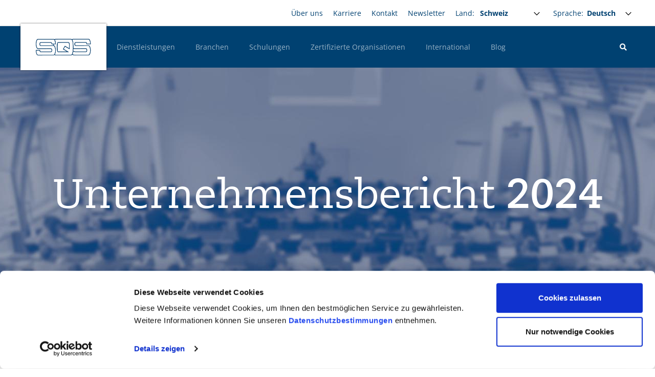

--- FILE ---
content_type: text/html; charset=UTF-8
request_url: https://www.sqs.ch/de/ueber-uns/unternehmensbericht
body_size: 153851
content:
<!DOCTYPE html>
<html lang="de" dir="ltr" prefix="content: http://purl.org/rss/1.0/modules/content/  dc: http://purl.org/dc/terms/  foaf: http://xmlns.com/foaf/0.1/  og: http://ogp.me/ns#  rdfs: http://www.w3.org/2000/01/rdf-schema#  schema: http://schema.org/  sioc: http://rdfs.org/sioc/ns#  sioct: http://rdfs.org/sioc/types#  skos: http://www.w3.org/2004/02/skos/core#  xsd: http://www.w3.org/2001/XMLSchema# ">
  <head>
    <meta charset="utf-8" />
<noscript><style>form.antibot * :not(.antibot-message) { display: none !important; }</style>
</noscript><link rel="canonical" href="https://www.sqs.ch/de/ueber-uns/unternehmensbericht" />
<meta name="Generator" content="Drupal 10 (https://www.drupal.org)" />
<meta name="MobileOptimized" content="width" />
<meta name="HandheldFriendly" content="true" />
<meta name="viewport" content="width=device-width, initial-scale=1, shrink-to-fit=no" />
<link rel="stylesheet" href="/sites/default/files/fontyourface/local_fonts/caecilialtstd55roman_bold/font.css" media="all" />
<link rel="stylesheet" href="/sites/default/files/fontyourface/local_fonts/caecilialtstd55roman_bold_italic/font.css" media="all" />
<link rel="stylesheet" href="/sites/default/files/fontyourface/local_fonts/caecilialtstd55roman_lign_italic/font.css" media="all" />
<link rel="stylesheet" href="/sites/default/files/fontyourface/local_fonts/caecilialtstd55roman_regular/font.css" media="all" />
<link rel="stylesheet" href="/sites/default/files/fontyourface/local_fonts/pmncaeciliaw01_45light/font.css" media="all" />
<link rel="stylesheet" href="/sites/default/files/fontyourface/local_fonts/pmncaeciliaw01_56italic/font.css" media="all" />
<link rel="stylesheet" href="/sites/default/files/fontyourface/local_fonts/pmncaeciliaw01_85heavy/font.css" media="all" />
<link rel="stylesheet" href="/sites/default/files/fontyourface/local_fonts/roboto_500/font.css" media="all" />
<link rel="stylesheet" href="/sites/default/files/fontyourface/local_fonts/roboto_300/font.css" media="all" />
<link rel="stylesheet" href="/sites/default/files/fontyourface/local_fonts/roboto_100/font.css" media="all" />
<link rel="stylesheet" href="/sites/default/files/fontyourface/local_fonts/open_sans_regular_latin/font.css" media="all" />
<link rel="stylesheet" href="/sites/default/files/fontyourface/local_fonts/open_sans_italic_latin/font.css" media="all" />
<link rel="stylesheet" href="/sites/default/files/fontyourface/local_fonts/open_sans_700italic_latin/font.css" media="all" />
<link rel="stylesheet" href="/sites/default/files/fontyourface/local_fonts/open_sans_700_latin/font.css" media="all" />
<link rel="stylesheet" href="/sites/default/files/fontyourface/local_fonts/open_sans_600italic_latin/font.css" media="all" />
<link rel="stylesheet" href="/sites/default/files/fontyourface/local_fonts/open_sans_600_latin/font.css" media="all" />
<link rel="stylesheet" href="/sites/default/files/fontyourface/local_fonts/open_sans_300italic_latin/font.css" media="all" />
<link rel="stylesheet" href="/sites/default/files/fontyourface/local_fonts/open_sans_300_latin/font.css" media="all" />
<meta http-equiv="x-ua-compatible" content="ie=edge" />
<style id="pagedesigner_dynamic_css_28663" data-pagedesigner-container="28663">#pd-cp-28664{ background-size: auto; background-position: left top; background-color: rgb(244, 244, 244);}#pd-cp-28667{ background-size: auto; background-position: left top;}#pd-cp-28679{ background-size: auto; background-position: left top;}#pd-cp-28686{ background-size: auto; background-position: left top; margin-top: 30px;}#pd-cp-28693{ background-size: auto; background-position: left top;}#pd-cp-28700{ background-size: auto; background-position: left top;}#pd-cp-28707{ background-size:auto;background-position-x:left;background-position-y:top;}#pd-cp-269921{ max-width:60px;}#pd-cp-28713{ margin-top: 20px; background-size: auto; background-position: left top;}
@media (max-width: 768px){#pd-cp-28679{ margin-top: 30px;}#pd-cp-28686{ margin-top: -40px;}#pd-cp-28693{ margin-top: 30px;}#pd-cp-28700{ margin-top: 30px;}#pd-cp-28707{ margin-top:30px;}}
</style>
<style id="pagedesigner_dynamic_css_318281" data-pagedesigner-container="318281">#pd-cp-328235{ margin-top:0px;margin-bottom:80px;padding-top:200px;padding-bottom:200px;background-image:url(/sites/default/files/styles/pdri__2000/public/2025-05/Headerbild%2520UB%252024_2_3.jpg);background-repeat:repeat;background-position-x:0%;background-position-y:0%;background-attachment:scroll;background-size:auto;background-position:center center;}#pd-cp-318478{ margin-top:80px;padding-right:25px;padding-left:25px;}#pd-cp-325953{ margin-top:50px;margin-bottom:50px;}#pd-cp-318366{ margin-bottom:150px;}#pd-cp-318344{ margin-bottom:30px;}#pd-cp-318591{ margin-bottom:50px;}#pd-cp-327352{ margin-top:20px;}#pd-cp-327355{ margin-top:20px;}#pd-cp-327357{ margin-top:20px;}#pd-cp-318444{ margin-top:60px;}
@media (max-width: 992px){#pd-cp-328235{ background-image:url(/sites/default/files/styles/pdri__1000/public/2025-05/Headerbild%2520UB%252024_2_3.jpg);}#pd-cp-318478{ padding-right:0px;padding-left:0px;}}
@media (max-width: 768px){#pd-cp-328235{ background-image:url(/sites/default/files/styles/pdri__800/public/2025-05/Headerbild%2520UB%252024_2_3.jpg);background-attachment:fixed;background-repeat:no-repeat;background-position-x:50%;background-position-y:50%;background-size:cover;background-position:center center;}#pd-cp-318366{ margin-bottom:50px;}#pd-cp-318444{ margin-top:30px;}}
</style>
<style id="pagedesigner_dynamic_css_28394" data-pagedesigner-container="28394">#pd-cp-28395{ background-size:auto;background-position:left top;}#pd-cp-28398{ background-size:auto;background-position:left top;}#pd-cp-28407{ background-size: auto; background-position: left top;}#pd-cp-28410{ background-size:auto;background-position:left top;}#pd-cp-28433{ background-size: auto; background-position: left top;}#pd-cp-28436{ background-size: auto; background-position: left top; margin-top: 10px; margin-bottom: 10px;}#pd-cp-28439{ background-size: auto; background-position: left top;}#pd-cp-28445{ background-size:auto;background-position:left top;}#pd-cp-28450{ background-size: auto; background-position: left top;}
@media (max-width: 992px){#pd-cp-28445{ padding-right:20px;padding-left:20px;}}
</style>
<link rel="icon" href="/sites/default/files/domain-favicons/favicon-sqsde-sqsch.ico" type="image/vnd.microsoft.icon" />
<link rel="alternate" hreflang="de" href="https://www.sqs.ch/de/ueber-uns/unternehmensbericht" />
<link rel="alternate" hreflang="en" href="https://www.sqs.ch/en/about-us/company-report" />
<link rel="alternate" hreflang="fr" href="https://www.sqs.ch/fr/qui-sommes-nous/rapport-d-entreprise" />
<link rel="alternate" hreflang="it" href="https://www.sqs.ch/it/chi-siamo/rapporto-azienda" />
<script src="/sites/default/files/google_tag/sqs/google_tag.script.js?t9csgl" defer></script>

    <title>Unternehmensbericht 2024 | SQS Switzerland</title>
    <link rel="stylesheet" media="all" href="/sites/default/files/css/css_4aPAT5VjSi9kjSZwj0clTVxNzeJU_HFZtPYlcfBQLoo.css?delta=0&amp;language=de&amp;theme=iq_custom&amp;include=[base64]" />
<link rel="stylesheet" media="all" href="/sites/default/files/css/css_ExhxRU1HxFxbr7ASzrMh0bi-qH5XGJjw_Y_Pkb3KPDk.css?delta=1&amp;language=de&amp;theme=iq_custom&amp;include=[base64]" />
<link rel="stylesheet" media="print" href="/sites/default/files/css/css_a48hiDg3YENz0_3abQg1Wvfrkouk1-cohkOBP8kadAg.css?delta=2&amp;language=de&amp;theme=iq_custom&amp;include=[base64]" />
<link rel="stylesheet" media="all" href="/sites/default/files/css/css_dYGrfV0CtoDA4uSq1SPN3ilyaZ8_wMhUw4mJGhqKP0w.css?delta=3&amp;language=de&amp;theme=iq_custom&amp;include=[base64]" />

    
  </head>
  <body class="fontyourface layout-no-sidebars page-node-782394 domain-record-sqs_ch path-node node--type-iqbm-page">
    <a href="#main-content" class="visually-hidden focusable skip-link">
      Direkt zum Inhalt
    </a>
    <noscript><iframe src="https://www.googletagmanager.com/ns.html?id=GTM-NVQ2XT" height="0" width="0" style="display:none;visibility:hidden"></iframe></noscript>
      <div class="dialog-off-canvas-main-canvas" data-off-canvas-main-canvas>
    <div id="page-wrapper">
  <div id="page">
    <header id="header" class="header" role="banner" aria-label="Kopfzeile der Website">
        
      <section class="page-header container-fluid ">
      <div class="col">
          <div id="block-custom-theme-content-navigation-logo-part" class="block block-pagedesigner-parts block-pagedesigner-part">
  
    
      <div class="content">
      <section class="pd-content pd-live container-fluid"><div class="row iq-row row-fluid clearfix fullwidth-large fullwidth-medium fullwidth-small offcanvas-bottom topbar" id="pd-cp-28395">
  <div class="col iq-column" id="pd-cp-28397"><div class="row iq-row row-fluid clearfix container" id="pd-cp-28398">
  <div class="col iq-column" id="pd-cp-28400"><nav role="navigation" aria-labelledby="block-custom-theme-headermeta-menu" id="block-custom-theme-headermeta" class="menu--topbar block block-menu navigation menu--main">
            
  <h2 class="sr-only" id="block-custom-theme-headermeta-menu">Headernavigation</h2>
  

        
              <ul class="clearfix nav navbar-nav">
                    <li class="nav-item menu-item--collapsed active">
                          <a href="/de/ueber-uns" class="nav-link active nav-link--de-ueber-uns" data-drupal-link-system-path="node/1045">&Uuml;ber uns</a>
              </li>
                <li class="nav-item menu-item--collapsed">
                          <a href="/de/karriere" class="nav-link nav-link--de-karriere" data-drupal-link-system-path="node/1049">Karriere</a>
              </li>
                <li class="nav-item menu-item--collapsed">
                          <a href="/de/kontakt" class="nav-link nav-link--de-kontakt" data-drupal-link-system-path="node/1051">Kontakt</a>
              </li>
                <li class="nav-item menu-item--collapsed">
                          <a href="/de/newsletter" class="nav-link nav-link--de-newsletter" data-drupal-link-system-path="node/1047">Newsletter</a>
              </li>
        </ul>
  


  </nav>
<div class="topbar-country" id="pd-cp-28402">
  <label>Land:</label>
  <select data-page-switcher>
    <option value="https://www.sqs.ch/">Schweiz</option>
    <option value="https://www.sqs.it/">Italien</option>
    <option value="https://www.sqsde.de/">Deutschland</option>
  </select>
</div>
<div id="block-custom-theme-languagedropdownswitchercontent" class="topbar-language block block-lang-dropdown block-language-dropdown-blocklanguage-content">
  
      <h2> Sprache:</h2>
    
      <div class="content">
      
<form class="lang-dropdown-form lang_dropdown_form clearfix language_content" id="lang_dropdown_form_lang-dropdown-form" data-drupal-selector="lang-dropdown-form-2" action="/de/ueber-uns/unternehmensbericht" method="post" accept-charset="UTF-8">
  



          <fieldset class="js-form-item js-form-type-select form-type-select js-form-item-lang-dropdown-select form-item-lang-dropdown-select form-no-label form-group">
          <label for="edit-lang-dropdown-select" class="sr-only">Select your language</label>
                    
<select style="width:100px" class="lang-dropdown-select-element form-select form-control" data-lang-dropdown-id="lang-dropdown-form" data-drupal-selector="edit-lang-dropdown-select" id="edit-lang-dropdown-select" name="lang_dropdown_select"><option value="de" selected>Deutsch</option><option value="en">Englisch</option><option value="fr">Franz&ouml;sisch</option><option value="it">Italienisch</option></select>
                      </fieldset>
<input data-drupal-selector="edit-de" type="hidden" name="de" value="/de/ueber-uns/unternehmensbericht" class="form-control">
<input data-drupal-selector="edit-en" type="hidden" name="en" value="/en/about-us/company-report" class="form-control">
<input data-drupal-selector="edit-fr" type="hidden" name="fr" value="/fr/qui-sommes-nous/rapport-d-entreprise" class="form-control">
<input data-drupal-selector="edit-it" type="hidden" name="it" value="/it/chi-siamo/rapporto-azienda" class="form-control">
<noscript><div><input data-drupal-selector="edit-submit" type="submit" id="edit-submit" name="op" value="Ausf&uuml;hren" class="button js-form-submit form-submit btn btn-primary form-control">
</div></noscript><input autocomplete="off" data-drupal-selector="form-3thhgt-py8vbolzcmijzgydaatx0tipmdvqtuch5x1u" type="hidden" name="form_build_id" value="form-3tHhgt_PY8VboLZCmIjZgydaatx0tipmDvqtUCh5X1U" class="form-control">
<input data-drupal-selector="edit-lang-dropdown-form" type="hidden" name="form_id" value="lang_dropdown_form" class="form-control">

</form>

    </div>
  </div>
</div>
</div>
</div>
</div>
<div class="row iq-row fullwidth-large header" id="pd-cp-28407">
  <div class="col iq-column" id="pd-cp-28409"><div class="row iq-row row-fluid clearfix container" id="pd-cp-28410">
  <div class="col iq-column" id="pd-cp-28412"><div class="iqbm-image logo" id="pd-cp-28413">
    <a href="/de/homepage" title="SQS Home" target>
        
  
        
      <picture>
              <source media="(min-width: 1200px)" sizes="350px" srcset="/sites/default/files/styles/pdri__4000/public/2018-04/logo_0.png?itok=xmy2XcVU 4000w,/sites/default/files/styles/pdri__3600/public/2018-04/logo_0.png?itok=XO5PBrTE 3600w,/sites/default/files/styles/pdri__3200/public/2018-04/logo_0.png?itok=0ts45OqU 3200w,/sites/default/files/styles/pdri__2800/public/2018-04/logo_0.png?itok=Wg3PEnrm 2800w,/sites/default/files/styles/pdri__2400/public/2018-04/logo_0.png?itok=PFp7CSr2 2400w,/sites/default/files/styles/pdri__2000/public/2018-04/logo_0.png?itok=m6O0UIfq 2000w,/sites/default/files/styles/pdri__1800/public/2018-04/logo_0.png?itok=Xop4583r 1800w,/sites/default/files/styles/pdri__1600/public/2018-04/logo_0.png?itok=cdqmJENQ 1600w,/sites/default/files/styles/pdri__1400/public/2018-04/logo_0.png?itok=MANA0ck4 1400w,/sites/default/files/styles/pdri__1200/public/2018-04/logo_0.png?itok=dh5fB22f 1200w,/sites/default/files/styles/pdri__1000/public/2018-04/logo_0.png?itok=KpZYDWXX 1000w,/sites/default/files/styles/pdri__900/public/2018-04/logo_0.png?itok=4eGHJnqn 900w,/sites/default/files/styles/pdri__800/public/2018-04/logo_0.png?itok=dH4_F_K0 800w,/sites/default/files/styles/pdri__700/public/2018-04/logo_0.png?itok=lTO06OpF 700w,/sites/default/files/styles/pdri__600/public/2018-04/logo_0.png?itok=tnBGzsUW 600w,/sites/default/files/styles/pdri__500/public/2018-04/logo_0.png?itok=uUADhFM2 500w,/sites/default/files/styles/pdri__400/public/2018-04/logo_0.png?itok=QUiPVRtO 400w,/sites/default/files/styles/pdri__300/public/2018-04/logo_0.png?itok=YXtCIw3x 300w,/sites/default/files/styles/pdri__200/public/2018-04/logo_0.png?itok=SMs68kMm 200w,/sites/default/files/styles/pdri__100/public/2018-04/logo_0.png?itok=OVcof6K5 100w"></source>
              <source media="(min-width: 768px)" sizes="50vw" srcset="/sites/default/files/styles/pdri__2000/public/2018-04/logo_0.png?itok=m6O0UIfq 2000w,/sites/default/files/styles/pdri__1800/public/2018-04/logo_0.png?itok=Xop4583r 1800w,/sites/default/files/styles/pdri__1600/public/2018-04/logo_0.png?itok=cdqmJENQ 1600w,/sites/default/files/styles/pdri__1400/public/2018-04/logo_0.png?itok=MANA0ck4 1400w,/sites/default/files/styles/pdri__1200/public/2018-04/logo_0.png?itok=dh5fB22f 1200w,/sites/default/files/styles/pdri__1000/public/2018-04/logo_0.png?itok=KpZYDWXX 1000w,/sites/default/files/styles/pdri__900/public/2018-04/logo_0.png?itok=4eGHJnqn 900w,/sites/default/files/styles/pdri__800/public/2018-04/logo_0.png?itok=dH4_F_K0 800w,/sites/default/files/styles/pdri__700/public/2018-04/logo_0.png?itok=lTO06OpF 700w,/sites/default/files/styles/pdri__600/public/2018-04/logo_0.png?itok=tnBGzsUW 600w,/sites/default/files/styles/pdri__500/public/2018-04/logo_0.png?itok=uUADhFM2 500w,/sites/default/files/styles/pdri__400/public/2018-04/logo_0.png?itok=QUiPVRtO 400w,/sites/default/files/styles/pdri__300/public/2018-04/logo_0.png?itok=YXtCIw3x 300w,/sites/default/files/styles/pdri__200/public/2018-04/logo_0.png?itok=SMs68kMm 200w,/sites/default/files/styles/pdri__100/public/2018-04/logo_0.png?itok=OVcof6K5 100w"></source>
              <source media="(min-width: 300px)" sizes="100vw" srcset="/sites/default/files/styles/pdri__1600/public/2018-04/logo_0.png?itok=cdqmJENQ 1600w,/sites/default/files/styles/pdri__1400/public/2018-04/logo_0.png?itok=MANA0ck4 1400w,/sites/default/files/styles/pdri__1200/public/2018-04/logo_0.png?itok=dh5fB22f 1200w,/sites/default/files/styles/pdri__1000/public/2018-04/logo_0.png?itok=KpZYDWXX 1000w,/sites/default/files/styles/pdri__900/public/2018-04/logo_0.png?itok=4eGHJnqn 900w,/sites/default/files/styles/pdri__800/public/2018-04/logo_0.png?itok=dH4_F_K0 800w,/sites/default/files/styles/pdri__700/public/2018-04/logo_0.png?itok=lTO06OpF 700w,/sites/default/files/styles/pdri__600/public/2018-04/logo_0.png?itok=tnBGzsUW 600w,/sites/default/files/styles/pdri__500/public/2018-04/logo_0.png?itok=uUADhFM2 500w,/sites/default/files/styles/pdri__400/public/2018-04/logo_0.png?itok=QUiPVRtO 400w,/sites/default/files/styles/pdri__300/public/2018-04/logo_0.png?itok=YXtCIw3x 300w,/sites/default/files/styles/pdri__200/public/2018-04/logo_0.png?itok=SMs68kMm 200w,/sites/default/files/styles/pdri__100/public/2018-04/logo_0.png?itok=OVcof6K5 100w"></source>
                    <img src="/sites/default/files/2018-04/logo_0.png" loading="lazy" title="SQS Logo" alt="SQS Logo">
          </picture>
      </a>
</div>
<nav role="navigation" aria-labelledby="block-custom-theme-mainnav-desktop-menu" id="block-custom-theme-mainnav-desktop" class="menu--mainnav pd-megadropdown-menu block block-menu navigation menu--main">
            
  <h2 class="sr-only" id="block-custom-theme-mainnav-desktop-menu">Hauptnavigation Desktop</h2>
  

        
              <ul class="clearfix nav navbar-nav">
                    <li class="nav-item">
                          <a href="/de/dienstleistungen" class="nav-link nav-link--de-dienstleistungen" data-drupal-link-system-path="node/1023">Dienstleistungen</a>
              </li>
                <li class="nav-item menu-item--expanded dropdown">
                          <a href="/de/branchen" class="nav-link dropdown-toggle nav-link--de-branchen" aria-expanded="false" aria-haspopup="true" data-drupal-link-system-path="node/36581">Branchen</a>
                        <ul class="dropdown-menu">
                    <li class="dropdown-item">
                          <a href="/de/branchen/automobil" class="nav-link--de-branchen-automobil" data-drupal-link-system-path="node/40416">Automobil</a>
              </li>
                <li class="dropdown-item">
                          <a href="/de/branchen/bahn-und-oeffentlicher-verkehr" class="nav-link--de-branchen-bahn-und-oeffentlicher-verkehr" data-drupal-link-system-path="node/104026">Bahn und &Ouml;ffentlicher Verkehr</a>
              </li>
                <li class="dropdown-item">
                          <a href="/de/branchen/bau" class="nav-link--de-branchen-bau" data-drupal-link-system-path="node/60164">Bau</a>
              </li>
                <li class="dropdown-item">
                          <a href="/de/branchen/bildung" class="nav-link--de-branchen-bildung" data-drupal-link-system-path="node/60166">Bildung</a>
              </li>
                <li class="dropdown-item">
                          <a href="/de/branchen/dienstleistungen" class="nav-link--de-branchen-dienstleistungen" data-drupal-link-system-path="node/60167">Dienstleistungen</a>
              </li>
                <li class="dropdown-item">
                          <a href="/de/branchen/finanzdienstleistungen" class="nav-link--de-branchen-finanzdienstleistungen" data-drupal-link-system-path="node/60169">Finanzdienstleistungen</a>
              </li>
                <li class="dropdown-item">
                          <a href="/de/branchen/gesundheits-und-sozialwesen" class="nav-link--de-branchen-gesundheits-und-sozialwesen" data-drupal-link-system-path="node/60171">Gesundheits- und Sozialwesen</a>
              </li>
                <li class="dropdown-item">
                          <a href="/de/branchen/ict" class="nav-link--de-branchen-ict" data-drupal-link-system-path="node/60172">ICT</a>
              </li>
                <li class="dropdown-item">
                          <a href="/de/branchen/industrie" class="nav-link--de-branchen-industrie" data-drupal-link-system-path="node/67967">Industrie</a>
              </li>
                <li class="dropdown-item">
                          <a href="/de/branchen/lebensmittel-und-verpackung" class="nav-link--de-branchen-lebensmittel-und-verpackung" data-drupal-link-system-path="node/60170">Lebensmittel und Verpackung</a>
              </li>
                <li class="dropdown-item">
                          <a href="/de/branchen/luftfahrt" class="nav-link--de-branchen-luftfahrt" data-drupal-link-system-path="node/104025">Luftfahrt</a>
              </li>
                <li class="dropdown-item">
                          <a href="/de/branchen/medical" class="nav-link--de-branchen-medical" data-drupal-link-system-path="node/60175">Medical</a>
              </li>
                <li class="dropdown-item">
                          <a href="/de/branchen/papier-und-holzindustrie" class="nav-link--de-branchen-papier-und-holzindustrie" data-drupal-link-system-path="node/60173">Papier- und Holzindustrie</a>
              </li>
                <li class="dropdown-item">
                          <a href="/de/branchen/tourismus" class="nav-link--de-branchen-tourismus" data-drupal-link-system-path="node/60168">Tourismus</a>
              </li>
        </ul>
  
              </li>
                <li class="nav-item menu-item--expanded dropdown">
                          <a href="/de/schulungen" class="nav-link dropdown-toggle nav-link--de-schulungen" aria-expanded="false" aria-haspopup="true" data-drupal-link-system-path="node/1036">Schulungen</a>
                        <ul class="dropdown-menu">
                    <li class="dropdown-item">
                          <a href="/de/schulungen/qualitaetsmanagement" class="nav-link--de-schulungen-qualitaetsmanagement" data-drupal-link-system-path="node/82420">Qualit&auml;tsmanagement</a>
              </li>
                <li class="dropdown-item">
                          <a href="/de/schulungen/umweltmanagement" class="nav-link--de-schulungen-umweltmanagement" data-drupal-link-system-path="node/82425">Umweltmanagement</a>
              </li>
                <li class="dropdown-item">
                          <a href="/de/schulungen/sicherheit-und-gesundheit-bei-der-arbeit" class="nav-link--de-schulungen-sicherheit-und-gesundheit-bei-der-arbeit" data-drupal-link-system-path="node/82426">Sicherheit und Gesundheit bei der Arbeit</a>
              </li>
                <li class="dropdown-item">
                          <a href="/de/schulungen/nachhaltige-unternehmensfuehrung" class="nav-link--de-schulungen-nachhaltige-unternehmensfuehrung" data-drupal-link-system-path="node/516283">Nachhaltige Unternehmensf&uuml;hrung</a>
              </li>
                <li class="dropdown-item">
                          <a href="/de/schulungen/bildungsmanagement" class="nav-link--de-schulungen-bildungsmanagement" data-drupal-link-system-path="node/82428">Bildungsmanagement</a>
              </li>
                <li class="dropdown-item">
                          <a href="/de/schulungen/ki-datenschutz-und-informationssicherheit" class="nav-link--de-schulungen-ki-datenschutz-und-informationssicherheit" data-drupal-link-system-path="node/100894">KI, Datenschutz und Informationssicherheit</a>
              </li>
                <li class="dropdown-item">
                          <a href="/de/schulungen/lebensmittelindustrie" class="nav-link--de-schulungen-lebensmittelindustrie" data-drupal-link-system-path="node/82457">Lebensmittelindustrie</a>
              </li>
                <li class="dropdown-item">
                          <a href="/de/schulungen/medical" class="nav-link--de-schulungen-medical" data-drupal-link-system-path="node/291245">Medical</a>
              </li>
                <li class="dropdown-item">
                          <a href="/de/schulungen/non-conformity-management-automotive" class="nav-link--de-schulungen-non-conformity-management-automotive" data-drupal-link-system-path="node/781968">Mobility &amp; Transportation</a>
              </li>
                <li class="dropdown-item">
                          <a href="/de/schulungen/schienenfahrzeugindustrie" class="nav-link--de-schulungen-schienenfahrzeugindustrie" data-drupal-link-system-path="node/291246">Schienenfahrzeugindustrie</a>
              </li>
                <li class="dropdown-item">
                          <a href="/de/schulungen/strategisches-management" class="nav-link--de-schulungen-strategisches-management" data-drupal-link-system-path="node/82424">Strategisches Management</a>
              </li>
                <li class="dropdown-item">
                          <a href="/de/schulungen/sqs-live-webinare" class="nav-link--de-schulungen-sqs-live-webinare" data-drupal-link-system-path="node/171482">SQS-Live-Webinare</a>
              </li>
                <li class="dropdown-item menu-item--collapsed">
                          <a href="/de/schulungen/zertifikatslehrgaenge" class="nav-link--de-schulungen-zertifikatslehrgaenge" data-drupal-link-system-path="node/88096">Zertifikatslehrg&auml;nge</a>
              </li>
                <li class="dropdown-item">
                          <a href="/de/schulungen/inhouse-schulungen" class="nav-link--de-schulungen-inhouse-schulungen" data-drupal-link-system-path="node/40639">Inhouse-Schulungen</a>
              </li>
        </ul>
  
              </li>
                <li class="nav-item">
                          <a href="/de/zertifizierte-organisationen" class="nav-link nav-link--de-zertifizierte-organisationen" data-drupal-link-system-path="node/1042">Zertifizierte Organisationen</a>
              </li>
                <li class="nav-item menu-item--expanded">
                          <a href="/de/international" class="nav-link nav-link--de-international" data-drupal-link-system-path="node/1040">International</a>
              </li>
                <li class="nav-item">
                          <a href="/de/blog" class="nav-link nav-link--de-blog" data-drupal-link-system-path="node/276462">Blog</a>
              </li>
        </ul>
  


  </nav>
<div class="menu-other" id="pd-cp-28420">
  <div class="search">
    <form _lpchecked="1" action="/de/suche">
      <div class="search-form form--inline">
        <div class="js-form-item form-item js-form-type-textfield form-type-textfield form-no-label">
          <input type="text" name="term" class="form-text" placeholder="Suchbegriff">
        </div>
      </div>
    </form>
    <i class="fa fa-search"></i>
  </div>
  <button class="burger-btn">
    <div class="burger-icon">
      <span></span>
      <span></span>
      <span></span>
    </div>
  </button>
</div>
</div>
</div>
</div>
</div>
<div class="row iq-row row-fluid clearfix nogutter-large hidden-medium hidden-small pd-megadropdown" id="pd-cp-28423">
  <div class="col iq-column" id="pd-cp-28425"><div id="block-pagedesignermegadropdown" class="block block-pagedesigner-megadropdown">
  
    
      <div class="content">
      <div class="pd-dropdown-block" data-menu-entry="node/1023"></div>
    </div>
  </div>
<div id="block-pagedesignermegadropdown-2" class="block block-pagedesigner-megadropdown">
  
    
      <div class="content">
      <div class="pd-dropdown-block" data-menu-entry="node/36581"><section class="pd-content pd-live container-fluid"></section></div>
    </div>
  </div>
<div id="block-pagedesignermegadropdown-3" class="block block-pagedesigner-megadropdown">
  
    
      <div class="content">
      <div class="pd-dropdown-block" data-menu-entry="node/1036"></div>
    </div>
  </div>
<div id="block-pagedesignermegadropdown-4" class="block block-pagedesigner-megadropdown">
  
    
      <div class="content">
      <div class="pd-dropdown-block" data-menu-entry="node/1040"></div>
    </div>
  </div>
<div id="block-pagedesignermegadropdown-5" class="block block-pagedesigner-megadropdown">
  
    
      <div class="content">
      <div class="pd-dropdown-block" data-menu-entry="node/1042"><section class="pd-content pd-live container-fluid"></section></div>
    </div>
  </div>
</div>
</div>
<div class="row iq-row fullwidth-large fullwidth-medium fullwidth-small offcanvas" id="pd-cp-28433">
  <div class="col iq-column" id="pd-cp-28435"><div class="row iq-row fullwidth-large fullwidth-medium fullwidth-small" id="pd-cp-28436">
  <div class="col iq-column" id="pd-cp-28438"><div class="row iq-row fullwidth-large fullwidth-medium fullwidth-small offcanvas-top" id="pd-cp-28439">
  <div class="col iq-column" id="pd-cp-28441"><div class="topbar-country" id="pd-cp-28442">
  <label>Land:</label>
  <select data-page-switcher>
    <option value="https://www.sqs.ch/">Schweiz</option>
    <option value="https://www.sqs.it/">Italien</option>
    <option value="https://www.sqsde.de/">Deutschland</option>
  </select>
</div>
<div id="block-custom-theme-languagedropdownswitchercontent" class="topbar-language block block-lang-dropdown block-language-dropdown-blocklanguage-content">
  
      <h2> Sprache:</h2>
    
      <div class="content">
      
<form class="lang-dropdown-form lang_dropdown_form clearfix language_content" id="lang_dropdown_form_lang-dropdown-form" data-drupal-selector="lang-dropdown-form-2" action="/de/ueber-uns/unternehmensbericht" method="post" accept-charset="UTF-8">
  



          <fieldset class="js-form-item js-form-type-select form-type-select js-form-item-lang-dropdown-select form-item-lang-dropdown-select form-no-label form-group">
          <label for="edit-lang-dropdown-select" class="sr-only">Select your language</label>
                    
<select style="width:100px" class="lang-dropdown-select-element form-select form-control" data-lang-dropdown-id="lang-dropdown-form" data-drupal-selector="edit-lang-dropdown-select" id="edit-lang-dropdown-select" name="lang_dropdown_select"><option value="de" selected>Deutsch</option><option value="en">Englisch</option><option value="fr">Franz&ouml;sisch</option><option value="it">Italienisch</option></select>
                      </fieldset>
<input data-drupal-selector="edit-de" type="hidden" name="de" value="/de/ueber-uns/unternehmensbericht" class="form-control">
<input data-drupal-selector="edit-en" type="hidden" name="en" value="/en/about-us/company-report" class="form-control">
<input data-drupal-selector="edit-fr" type="hidden" name="fr" value="/fr/qui-sommes-nous/rapport-d-entreprise" class="form-control">
<input data-drupal-selector="edit-it" type="hidden" name="it" value="/it/chi-siamo/rapporto-azienda" class="form-control">
<noscript><div><input data-drupal-selector="edit-submit" type="submit" id="edit-submit" name="op" value="Ausf&uuml;hren" class="button js-form-submit form-submit btn btn-primary form-control">
</div></noscript><input autocomplete="off" data-drupal-selector="form-3thhgt-py8vbolzcmijzgydaatx0tipmdvqtuch5x1u" type="hidden" name="form_build_id" value="form-3tHhgt_PY8VboLZCmIjZgydaatx0tipmDvqtUCh5X1U" class="form-control">
<input data-drupal-selector="edit-lang-dropdown-form" type="hidden" name="form_id" value="lang_dropdown_form" class="form-control">

</form>

    </div>
  </div>
</div>
</div>
<nav role="navigation" aria-labelledby="block-custom-theme-mainnav-responsive-menu" id="block-custom-theme-mainnav-responsive" class="menu--offcanvas block block-menu navigation menu--main">
            
  <h2 class="sr-only" id="block-custom-theme-mainnav-responsive-menu">Hauptnavigation Responsive</h2>
  

        
              <ul class="clearfix nav navbar-nav">
                    <li class="nav-item">
                          <a href="/de/dienstleistungen" class="nav-link nav-link--de-dienstleistungen" data-drupal-link-system-path="node/1023">Dienstleistungen</a>
              </li>
                <li class="nav-item menu-item--expanded dropdown">
                          <a href="/de/branchen" class="nav-link dropdown-toggle nav-link--de-branchen" aria-expanded="false" aria-haspopup="true" data-drupal-link-system-path="node/36581">Branchen</a>
                        <ul class="dropdown-menu">
                    <li class="dropdown-item">
                          <a href="/de/branchen/automobil" class="nav-link--de-branchen-automobil" data-drupal-link-system-path="node/40416">Automobil</a>
              </li>
                <li class="dropdown-item">
                          <a href="/de/branchen/bahn-und-oeffentlicher-verkehr" class="nav-link--de-branchen-bahn-und-oeffentlicher-verkehr" data-drupal-link-system-path="node/104026">Bahn und &Ouml;ffentlicher Verkehr</a>
              </li>
                <li class="dropdown-item">
                          <a href="/de/branchen/bau" class="nav-link--de-branchen-bau" data-drupal-link-system-path="node/60164">Bau</a>
              </li>
                <li class="dropdown-item">
                          <a href="/de/branchen/bildung" class="nav-link--de-branchen-bildung" data-drupal-link-system-path="node/60166">Bildung</a>
              </li>
                <li class="dropdown-item">
                          <a href="/de/branchen/dienstleistungen" class="nav-link--de-branchen-dienstleistungen" data-drupal-link-system-path="node/60167">Dienstleistungen</a>
              </li>
                <li class="dropdown-item">
                          <a href="/de/branchen/finanzdienstleistungen" class="nav-link--de-branchen-finanzdienstleistungen" data-drupal-link-system-path="node/60169">Finanzdienstleistungen</a>
              </li>
                <li class="dropdown-item">
                          <a href="/de/branchen/gesundheits-und-sozialwesen" class="nav-link--de-branchen-gesundheits-und-sozialwesen" data-drupal-link-system-path="node/60171">Gesundheits- und Sozialwesen</a>
              </li>
                <li class="dropdown-item">
                          <a href="/de/branchen/ict" class="nav-link--de-branchen-ict" data-drupal-link-system-path="node/60172">ICT</a>
              </li>
                <li class="dropdown-item">
                          <a href="/de/branchen/industrie" class="nav-link--de-branchen-industrie" data-drupal-link-system-path="node/67967">Industrie</a>
              </li>
                <li class="dropdown-item">
                          <a href="/de/branchen/lebensmittel-und-verpackung" class="nav-link--de-branchen-lebensmittel-und-verpackung" data-drupal-link-system-path="node/60170">Lebensmittel und Verpackung</a>
              </li>
                <li class="dropdown-item">
                          <a href="/de/branchen/luftfahrt" class="nav-link--de-branchen-luftfahrt" data-drupal-link-system-path="node/104025">Luftfahrt</a>
              </li>
                <li class="dropdown-item">
                          <a href="/de/branchen/medical" class="nav-link--de-branchen-medical" data-drupal-link-system-path="node/60175">Medical</a>
              </li>
                <li class="dropdown-item">
                          <a href="/de/branchen/papier-und-holzindustrie" class="nav-link--de-branchen-papier-und-holzindustrie" data-drupal-link-system-path="node/60173">Papier- und Holzindustrie</a>
              </li>
                <li class="dropdown-item">
                          <a href="/de/branchen/tourismus" class="nav-link--de-branchen-tourismus" data-drupal-link-system-path="node/60168">Tourismus</a>
              </li>
        </ul>
  
              </li>
                <li class="nav-item menu-item--expanded dropdown">
                          <a href="/de/schulungen" class="nav-link dropdown-toggle nav-link--de-schulungen" aria-expanded="false" aria-haspopup="true" data-drupal-link-system-path="node/1036">Schulungen</a>
                        <ul class="dropdown-menu">
                    <li class="dropdown-item">
                          <a href="/de/schulungen/qualitaetsmanagement" class="nav-link--de-schulungen-qualitaetsmanagement" data-drupal-link-system-path="node/82420">Qualit&auml;tsmanagement</a>
              </li>
                <li class="dropdown-item">
                          <a href="/de/schulungen/umweltmanagement" class="nav-link--de-schulungen-umweltmanagement" data-drupal-link-system-path="node/82425">Umweltmanagement</a>
              </li>
                <li class="dropdown-item">
                          <a href="/de/schulungen/sicherheit-und-gesundheit-bei-der-arbeit" class="nav-link--de-schulungen-sicherheit-und-gesundheit-bei-der-arbeit" data-drupal-link-system-path="node/82426">Sicherheit und Gesundheit bei der Arbeit</a>
              </li>
                <li class="dropdown-item">
                          <a href="/de/schulungen/nachhaltige-unternehmensfuehrung" class="nav-link--de-schulungen-nachhaltige-unternehmensfuehrung" data-drupal-link-system-path="node/516283">Nachhaltige Unternehmensf&uuml;hrung</a>
              </li>
                <li class="dropdown-item">
                          <a href="/de/schulungen/bildungsmanagement" class="nav-link--de-schulungen-bildungsmanagement" data-drupal-link-system-path="node/82428">Bildungsmanagement</a>
              </li>
                <li class="dropdown-item">
                          <a href="/de/schulungen/ki-datenschutz-und-informationssicherheit" class="nav-link--de-schulungen-ki-datenschutz-und-informationssicherheit" data-drupal-link-system-path="node/100894">KI, Datenschutz und Informationssicherheit</a>
              </li>
                <li class="dropdown-item">
                          <a href="/de/schulungen/lebensmittelindustrie" class="nav-link--de-schulungen-lebensmittelindustrie" data-drupal-link-system-path="node/82457">Lebensmittelindustrie</a>
              </li>
                <li class="dropdown-item">
                          <a href="/de/schulungen/medical" class="nav-link--de-schulungen-medical" data-drupal-link-system-path="node/291245">Medical</a>
              </li>
                <li class="dropdown-item">
                          <a href="/de/schulungen/non-conformity-management-automotive" class="nav-link--de-schulungen-non-conformity-management-automotive" data-drupal-link-system-path="node/781968">Mobility &amp; Transportation</a>
              </li>
                <li class="dropdown-item">
                          <a href="/de/schulungen/schienenfahrzeugindustrie" class="nav-link--de-schulungen-schienenfahrzeugindustrie" data-drupal-link-system-path="node/291246">Schienenfahrzeugindustrie</a>
              </li>
                <li class="dropdown-item">
                          <a href="/de/schulungen/strategisches-management" class="nav-link--de-schulungen-strategisches-management" data-drupal-link-system-path="node/82424">Strategisches Management</a>
              </li>
                <li class="dropdown-item">
                          <a href="/de/schulungen/sqs-live-webinare" class="nav-link--de-schulungen-sqs-live-webinare" data-drupal-link-system-path="node/171482">SQS-Live-Webinare</a>
              </li>
                <li class="dropdown-item menu-item--expanded dropdown">
                          <a href="/de/schulungen/zertifikatslehrgaenge" class="dropdown-toggle nav-link--de-schulungen-zertifikatslehrgaenge" aria-expanded="false" aria-haspopup="true" data-drupal-link-system-path="node/88096">Zertifikatslehrg&auml;nge</a>
                        <ul class="dropdown-menu">
                    <li class="dropdown-item">
                          <a href="/de/schulungen/sicherheit-und-gesundheit-bei-der-arbeit/manager-in-asgs" class="nav-link--de-schulungen-sicherheit-und-gesundheit-bei-der-arbeit-manager-in-asgs" data-drupal-link-system-path="node/782213">Manager/in ASGS SQS</a>
              </li>
                <li class="dropdown-item">
                          <a href="/de/schulungen/zertifikatslehrgaenge/business-process-management-sqsiqnet" class="nav-link--de-schulungen-zertifikatslehrgaenge-business-process-management-sqsiqnet" data-drupal-link-system-path="node/40623">Business Process Management SQS/IQNet</a>
              </li>
        </ul>
  
              </li>
                <li class="dropdown-item">
                          <a href="/de/schulungen/inhouse-schulungen" class="nav-link--de-schulungen-inhouse-schulungen" data-drupal-link-system-path="node/40639">Inhouse-Schulungen</a>
              </li>
        </ul>
  
              </li>
                <li class="nav-item">
                          <a href="/de/zertifizierte-organisationen" class="nav-link nav-link--de-zertifizierte-organisationen" data-drupal-link-system-path="node/1042">Zertifizierte Organisationen</a>
              </li>
                <li class="nav-item menu-item--expanded">
                          <a href="/de/international" class="nav-link nav-link--de-international" data-drupal-link-system-path="node/1040">International</a>
              </li>
                <li class="nav-item">
                          <a href="/de/blog" class="nav-link nav-link--de-blog" data-drupal-link-system-path="node/276462">Blog</a>
              </li>
        </ul>
  


  </nav>
<div class="row iq-row row-fluid clearfix fullwidth-large fullwidth-medium fullwidth-small navigation-mobile" id="pd-cp-28445">
  <div class="col iq-column" id="pd-cp-28448"><nav role="navigation" aria-labelledby="block-menu-header-meta-mobile-menu" id="block-menu-header-meta-mobile" class="menu--simple-angle block block-menu navigation menu--main">
            
  <h2 class="sr-only" id="block-menu-header-meta-mobile-menu">Header Meta Mobile</h2>
  

        
              <ul class="clearfix nav navbar-nav">
                    <li class="nav-item menu-item--collapsed active">
                          <a href="/de/ueber-uns" class="nav-link active nav-link--de-ueber-uns" data-drupal-link-system-path="node/1045">&Uuml;ber uns</a>
              </li>
                <li class="nav-item menu-item--collapsed">
                          <a href="/de/karriere" class="nav-link nav-link--de-karriere" data-drupal-link-system-path="node/1049">Karriere</a>
              </li>
                <li class="nav-item menu-item--collapsed">
                          <a href="/de/kontakt" class="nav-link nav-link--de-kontakt" data-drupal-link-system-path="node/1051">Kontakt</a>
              </li>
                <li class="nav-item menu-item--collapsed">
                          <a href="/de/newsletter" class="nav-link nav-link--de-newsletter" data-drupal-link-system-path="node/1047">Newsletter</a>
              </li>
        </ul>
  


  </nav>
<nav role="navigation" aria-labelledby="block-benutzermenu-menu" id="block-benutzermenu" class="user-menu block block-menu navigation menu--account">
            
  <h2 class="sr-only" id="block-benutzermenu-menu">Benutzermen&uuml;</h2>
  

        

<div class="nav-holder">


<a href="/de/user/login"><span class="small">&nbsp;mySQS&nbsp;</span> <i class="fa fa-user-circle-o"></i></a>

  
</div>
</nav></div>
</div>
<div class="row iq-row fullwidth-large fullwidth-medium fullwidth-small offcanvas-bottom" id="pd-cp-28450">
  <div class="col iq-column" id="pd-cp-28452"></div>
</div>
</div>
</div>
</div>
</div>
</section>
    </div>
  </div>


      </div>
    </section>
      </header>
            <div id="main-wrapper" class="layout-main-wrapper clearfix">
        <div id="main" class="container-fluid main-content-wrapper">
    

    <main class="main-content col order-last" id="content" role="main">
      
      <section class="section tmpl-landing-page">
        <a id="main-content" tabindex="-1"></a>
          <div data-drupal-messages-fallback class="hidden"></div><div id="block-modalcontainer-part" class="iqbm-modal-container iqbm-text block block-pagedesigner-parts block-pagedesigner-part">
  
    
      <div class="content">
      <section class="pd-content pd-live container-fluid"><div class="row iq-row" id="pd-cp-28635">
  <div class="col iq-column" id="pd-cp-28636"><div class="modal fade" tabindex="-1" role="dialog" aria-labelledby="exampleModalLabel" aria-hidden="true" id="pd-cp-28637">
  <div class="modal-dialog" role="document">
    <div class="modal-content">
      <div class="modal-header">
        <h5 class="modal-title"></h5>
      </div>
      <div class="modal-body">
        <p></p>
      </div>
      <div class="modal-footer">
        <button type="button" class="btn btn-secondary" data-dismiss="modal"></button>
        <button type="button" class="btn btn-primary"></button>
      </div>
    </div>
  </div>
</div>
</div>
</div>
</section>
    </div>
  </div>


<article about="/de/ueber-uns/unternehmensbericht" class="node node--type-iqbm-page node--view-mode-full clearfix">
  <header>
    
        
      </header>
  <div class="node__content clearfix">
    
            <div class="field field--name-field-pagedesigner-content field--type-pagedesigner-item field--label-hidden field__item"><section class="pd-content pd-live container-fluid"><div class="row iq-row fullwidth-large fullwidth-medium fullwidth-small" id="pd-cp-328235">
  <div class="col iq-column" id="pd-cp-328234"><div class="iq-text hidden-medium hidden-small" id="pd-cp-328231">
    <h1 class="text-align-center"><span style="color:#ffffff;"><span style="font-size: 80px;">Unternehmensbericht&nbsp;<strong>2024</strong></span></span></h1>

</div>
</div>
</div>
<div class="row clearfix iq-row fullwidth-large" id="pd-cp-318478">
    <div class="col-xs-12 col-md-6 col-lg-3 iq-column" id="pd-cp-318477"><div class="seminarteaser" data-teaser-style="teaser_1_3" id="pd-cp-318464">
  <a href="https://www.sqs.ch/de/ueber-uns/unternehmensbericht-nachhaltige-unternehmensfuehrung" title target="_top">
    <div class="img-holder">

                          
  
        
      <picture>
              <source media="(min-width: 1200px)" sizes="100vw" srcset="/sites/default/files/styles/pdri__4000/public/2025-04/Nachhaltige_Unternehmensfuhrung.jpg?itok=9APtY1Ne 4000w,/sites/default/files/styles/pdri__3600/public/2025-04/Nachhaltige_Unternehmensfuhrung.jpg?itok=mGNCmjJ6 3600w,/sites/default/files/styles/pdri__3200/public/2025-04/Nachhaltige_Unternehmensfuhrung.jpg?itok=LPooetuf 3200w,/sites/default/files/styles/pdri__2800/public/2025-04/Nachhaltige_Unternehmensfuhrung.jpg?itok=d0B_Bh3b 2800w,/sites/default/files/styles/pdri__2400/public/2025-04/Nachhaltige_Unternehmensfuhrung.jpg?itok=GM78Gvqj 2400w,/sites/default/files/styles/pdri__2000/public/2025-04/Nachhaltige_Unternehmensfuhrung.jpg?itok=RrrFVAtv 2000w,/sites/default/files/styles/pdri__1800/public/2025-04/Nachhaltige_Unternehmensfuhrung.jpg?itok=XZoqQa50 1800w,/sites/default/files/styles/pdri__1600/public/2025-04/Nachhaltige_Unternehmensfuhrung.jpg?itok=weNNNtaF 1600w,/sites/default/files/styles/pdri__1400/public/2025-04/Nachhaltige_Unternehmensfuhrung.jpg?itok=Phdb4M7h 1400w,/sites/default/files/styles/pdri__1200/public/2025-04/Nachhaltige_Unternehmensfuhrung.jpg?itok=Amg04ltW 1200w,/sites/default/files/styles/pdri__1000/public/2025-04/Nachhaltige_Unternehmensfuhrung.jpg?itok=M-Ap6G64 1000w,/sites/default/files/styles/pdri__900/public/2025-04/Nachhaltige_Unternehmensfuhrung.jpg?itok=uDA2SH01 900w,/sites/default/files/styles/pdri__800/public/2025-04/Nachhaltige_Unternehmensfuhrung.jpg?itok=18S0Dxsi 800w,/sites/default/files/styles/pdri__700/public/2025-04/Nachhaltige_Unternehmensfuhrung.jpg?itok=qhJr5o8C 700w,/sites/default/files/styles/pdri__600/public/2025-04/Nachhaltige_Unternehmensfuhrung.jpg?itok=4r8HOpwH 600w,/sites/default/files/styles/pdri__500/public/2025-04/Nachhaltige_Unternehmensfuhrung.jpg?itok=zmFIxNSW 500w,/sites/default/files/styles/pdri__400/public/2025-04/Nachhaltige_Unternehmensfuhrung.jpg?itok=wtGCrvFJ 400w,/sites/default/files/styles/pdri__300/public/2025-04/Nachhaltige_Unternehmensfuhrung.jpg?itok=WbnarxT5 300w,/sites/default/files/styles/pdri__200/public/2025-04/Nachhaltige_Unternehmensfuhrung.jpg?itok=GTM6y6z4 200w,/sites/default/files/styles/pdri__100/public/2025-04/Nachhaltige_Unternehmensfuhrung.jpg?itok=meoZ8cE7 100w"></source>
              <source media="(min-width: 768px)" sizes="100vw" srcset="/sites/default/files/styles/pdri__2000/public/2025-04/Nachhaltige_Unternehmensfuhrung.jpg?itok=RrrFVAtv 2000w,/sites/default/files/styles/pdri__1800/public/2025-04/Nachhaltige_Unternehmensfuhrung.jpg?itok=XZoqQa50 1800w,/sites/default/files/styles/pdri__1600/public/2025-04/Nachhaltige_Unternehmensfuhrung.jpg?itok=weNNNtaF 1600w,/sites/default/files/styles/pdri__1400/public/2025-04/Nachhaltige_Unternehmensfuhrung.jpg?itok=Phdb4M7h 1400w,/sites/default/files/styles/pdri__1200/public/2025-04/Nachhaltige_Unternehmensfuhrung.jpg?itok=Amg04ltW 1200w,/sites/default/files/styles/pdri__1000/public/2025-04/Nachhaltige_Unternehmensfuhrung.jpg?itok=M-Ap6G64 1000w,/sites/default/files/styles/pdri__900/public/2025-04/Nachhaltige_Unternehmensfuhrung.jpg?itok=uDA2SH01 900w,/sites/default/files/styles/pdri__800/public/2025-04/Nachhaltige_Unternehmensfuhrung.jpg?itok=18S0Dxsi 800w,/sites/default/files/styles/pdri__700/public/2025-04/Nachhaltige_Unternehmensfuhrung.jpg?itok=qhJr5o8C 700w,/sites/default/files/styles/pdri__600/public/2025-04/Nachhaltige_Unternehmensfuhrung.jpg?itok=4r8HOpwH 600w,/sites/default/files/styles/pdri__500/public/2025-04/Nachhaltige_Unternehmensfuhrung.jpg?itok=zmFIxNSW 500w,/sites/default/files/styles/pdri__400/public/2025-04/Nachhaltige_Unternehmensfuhrung.jpg?itok=wtGCrvFJ 400w,/sites/default/files/styles/pdri__300/public/2025-04/Nachhaltige_Unternehmensfuhrung.jpg?itok=WbnarxT5 300w,/sites/default/files/styles/pdri__200/public/2025-04/Nachhaltige_Unternehmensfuhrung.jpg?itok=GTM6y6z4 200w,/sites/default/files/styles/pdri__100/public/2025-04/Nachhaltige_Unternehmensfuhrung.jpg?itok=meoZ8cE7 100w"></source>
              <source media="(min-width: 300px)" sizes="100vw" srcset="/sites/default/files/styles/pdri__1600/public/2025-04/Nachhaltige_Unternehmensfuhrung.jpg?itok=weNNNtaF 1600w,/sites/default/files/styles/pdri__1400/public/2025-04/Nachhaltige_Unternehmensfuhrung.jpg?itok=Phdb4M7h 1400w,/sites/default/files/styles/pdri__1200/public/2025-04/Nachhaltige_Unternehmensfuhrung.jpg?itok=Amg04ltW 1200w,/sites/default/files/styles/pdri__1000/public/2025-04/Nachhaltige_Unternehmensfuhrung.jpg?itok=M-Ap6G64 1000w,/sites/default/files/styles/pdri__900/public/2025-04/Nachhaltige_Unternehmensfuhrung.jpg?itok=uDA2SH01 900w,/sites/default/files/styles/pdri__800/public/2025-04/Nachhaltige_Unternehmensfuhrung.jpg?itok=18S0Dxsi 800w,/sites/default/files/styles/pdri__700/public/2025-04/Nachhaltige_Unternehmensfuhrung.jpg?itok=qhJr5o8C 700w,/sites/default/files/styles/pdri__600/public/2025-04/Nachhaltige_Unternehmensfuhrung.jpg?itok=4r8HOpwH 600w,/sites/default/files/styles/pdri__500/public/2025-04/Nachhaltige_Unternehmensfuhrung.jpg?itok=zmFIxNSW 500w,/sites/default/files/styles/pdri__400/public/2025-04/Nachhaltige_Unternehmensfuhrung.jpg?itok=wtGCrvFJ 400w,/sites/default/files/styles/pdri__300/public/2025-04/Nachhaltige_Unternehmensfuhrung.jpg?itok=WbnarxT5 300w,/sites/default/files/styles/pdri__200/public/2025-04/Nachhaltige_Unternehmensfuhrung.jpg?itok=GTM6y6z4 200w,/sites/default/files/styles/pdri__100/public/2025-04/Nachhaltige_Unternehmensfuhrung.jpg?itok=meoZ8cE7 100w"></source>
                    <img src="/sites/default/files/2025-04/Nachhaltige_Unternehmensfuhrung.jpg" loading="lazy">
          </picture>
      </div>
    <div class="text-holder">
      <div class="pre-title">Kapitel 1<span></span></div>
      <div class="teaser-title">Nachhaltige Unternehmensf&uuml;hrung</div>
      <div class="post-title"></div>
      <div class="content"><p>Die SQS leistet seit ihrer Gr&uuml;ndung im Jahr 1983 einen Beitrag zu einer nachhaltigeren Wirtschaft.</p>
</div>
    </div>
  </a>
</div>
</div>
    <div class="col-xs-12 col-md-6 col-lg-3 iq-column" id="pd-cp-318493"><div class="seminarteaser" data-teaser-style="teaser_1_3" id="pd-cp-318480">
  <a href="https://www.sqs.ch/de/ueber-uns/unternehmensbericht-geschaeftsmodell-und-geschaeftsgang" title target="_top">
    <div class="img-holder">

                          
  
        
      <picture>
              <source media="(min-width: 1200px)" sizes="100vw" srcset="/sites/default/files/styles/pdri__4000/public/2025-04/Geschaftsgang_2_0.jpg?itok=U7ZBpQIf 4000w,/sites/default/files/styles/pdri__3600/public/2025-04/Geschaftsgang_2_0.jpg?itok=NNO4Cy92 3600w,/sites/default/files/styles/pdri__3200/public/2025-04/Geschaftsgang_2_0.jpg?itok=8lZ6FPD_ 3200w,/sites/default/files/styles/pdri__2800/public/2025-04/Geschaftsgang_2_0.jpg?itok=ZYDJtPv2 2800w,/sites/default/files/styles/pdri__2400/public/2025-04/Geschaftsgang_2_0.jpg?itok=Ud00rgI4 2400w,/sites/default/files/styles/pdri__2000/public/2025-04/Geschaftsgang_2_0.jpg?itok=lMYphjp0 2000w,/sites/default/files/styles/pdri__1800/public/2025-04/Geschaftsgang_2_0.jpg?itok=Aauo_N2M 1800w,/sites/default/files/styles/pdri__1600/public/2025-04/Geschaftsgang_2_0.jpg?itok=LqC4jbAz 1600w,/sites/default/files/styles/pdri__1400/public/2025-04/Geschaftsgang_2_0.jpg?itok=YV76-vWM 1400w,/sites/default/files/styles/pdri__1200/public/2025-04/Geschaftsgang_2_0.jpg?itok=mywe6JdY 1200w,/sites/default/files/styles/pdri__1000/public/2025-04/Geschaftsgang_2_0.jpg?itok=lgCzvrGA 1000w,/sites/default/files/styles/pdri__900/public/2025-04/Geschaftsgang_2_0.jpg?itok=PIVg4IAy 900w,/sites/default/files/styles/pdri__800/public/2025-04/Geschaftsgang_2_0.jpg?itok=uRkCDRw3 800w,/sites/default/files/styles/pdri__700/public/2025-04/Geschaftsgang_2_0.jpg?itok=XZFHcwHt 700w,/sites/default/files/styles/pdri__600/public/2025-04/Geschaftsgang_2_0.jpg?itok=ZSFIw0am 600w,/sites/default/files/styles/pdri__500/public/2025-04/Geschaftsgang_2_0.jpg?itok=PAQr1rxV 500w,/sites/default/files/styles/pdri__400/public/2025-04/Geschaftsgang_2_0.jpg?itok=RjuoVULg 400w,/sites/default/files/styles/pdri__300/public/2025-04/Geschaftsgang_2_0.jpg?itok=7IPwvI5j 300w,/sites/default/files/styles/pdri__200/public/2025-04/Geschaftsgang_2_0.jpg?itok=hHElYO1b 200w,/sites/default/files/styles/pdri__100/public/2025-04/Geschaftsgang_2_0.jpg?itok=-Ji5bv5L 100w"></source>
              <source media="(min-width: 768px)" sizes="100vw" srcset="/sites/default/files/styles/pdri__2000/public/2025-04/Geschaftsgang_2_0.jpg?itok=lMYphjp0 2000w,/sites/default/files/styles/pdri__1800/public/2025-04/Geschaftsgang_2_0.jpg?itok=Aauo_N2M 1800w,/sites/default/files/styles/pdri__1600/public/2025-04/Geschaftsgang_2_0.jpg?itok=LqC4jbAz 1600w,/sites/default/files/styles/pdri__1400/public/2025-04/Geschaftsgang_2_0.jpg?itok=YV76-vWM 1400w,/sites/default/files/styles/pdri__1200/public/2025-04/Geschaftsgang_2_0.jpg?itok=mywe6JdY 1200w,/sites/default/files/styles/pdri__1000/public/2025-04/Geschaftsgang_2_0.jpg?itok=lgCzvrGA 1000w,/sites/default/files/styles/pdri__900/public/2025-04/Geschaftsgang_2_0.jpg?itok=PIVg4IAy 900w,/sites/default/files/styles/pdri__800/public/2025-04/Geschaftsgang_2_0.jpg?itok=uRkCDRw3 800w,/sites/default/files/styles/pdri__700/public/2025-04/Geschaftsgang_2_0.jpg?itok=XZFHcwHt 700w,/sites/default/files/styles/pdri__600/public/2025-04/Geschaftsgang_2_0.jpg?itok=ZSFIw0am 600w,/sites/default/files/styles/pdri__500/public/2025-04/Geschaftsgang_2_0.jpg?itok=PAQr1rxV 500w,/sites/default/files/styles/pdri__400/public/2025-04/Geschaftsgang_2_0.jpg?itok=RjuoVULg 400w,/sites/default/files/styles/pdri__300/public/2025-04/Geschaftsgang_2_0.jpg?itok=7IPwvI5j 300w,/sites/default/files/styles/pdri__200/public/2025-04/Geschaftsgang_2_0.jpg?itok=hHElYO1b 200w,/sites/default/files/styles/pdri__100/public/2025-04/Geschaftsgang_2_0.jpg?itok=-Ji5bv5L 100w"></source>
              <source media="(min-width: 300px)" sizes="100vw" srcset="/sites/default/files/styles/pdri__1600/public/2025-04/Geschaftsgang_2_0.jpg?itok=LqC4jbAz 1600w,/sites/default/files/styles/pdri__1400/public/2025-04/Geschaftsgang_2_0.jpg?itok=YV76-vWM 1400w,/sites/default/files/styles/pdri__1200/public/2025-04/Geschaftsgang_2_0.jpg?itok=mywe6JdY 1200w,/sites/default/files/styles/pdri__1000/public/2025-04/Geschaftsgang_2_0.jpg?itok=lgCzvrGA 1000w,/sites/default/files/styles/pdri__900/public/2025-04/Geschaftsgang_2_0.jpg?itok=PIVg4IAy 900w,/sites/default/files/styles/pdri__800/public/2025-04/Geschaftsgang_2_0.jpg?itok=uRkCDRw3 800w,/sites/default/files/styles/pdri__700/public/2025-04/Geschaftsgang_2_0.jpg?itok=XZFHcwHt 700w,/sites/default/files/styles/pdri__600/public/2025-04/Geschaftsgang_2_0.jpg?itok=ZSFIw0am 600w,/sites/default/files/styles/pdri__500/public/2025-04/Geschaftsgang_2_0.jpg?itok=PAQr1rxV 500w,/sites/default/files/styles/pdri__400/public/2025-04/Geschaftsgang_2_0.jpg?itok=RjuoVULg 400w,/sites/default/files/styles/pdri__300/public/2025-04/Geschaftsgang_2_0.jpg?itok=7IPwvI5j 300w,/sites/default/files/styles/pdri__200/public/2025-04/Geschaftsgang_2_0.jpg?itok=hHElYO1b 200w,/sites/default/files/styles/pdri__100/public/2025-04/Geschaftsgang_2_0.jpg?itok=-Ji5bv5L 100w"></source>
                    <img src="/sites/default/files/2025-04/Geschaftsgang_2_0.jpg" loading="lazy">
          </picture>
      </div>
    <div class="text-holder">
      <div class="pre-title">Kapitel 2<span></span></div>
      <div class="teaser-title">Gesch&auml;ftsmodell und Gesch&auml;ftsgang</div>
      <div class="post-title"></div>
      <div class="content"><p>Die SQS positioniert sich als Premium-Anbieterin von Konformit&auml;tsbewertungen. </p><p></p>
<div>
<div>
<div id="_com_1" language="JavaScript" onmouseout="msoCommentHide('_com_1')" onmouseover="msoCommentShow('_anchor_1','_com_1')">
<!--[if !supportAnnotations]--></div>
<!--[endif]--></div>
</div>
</div>
    </div>
  </a>
</div>
</div>
    <div class="col-xs-12 col-md-6 col-lg-3 iq-column" id="pd-cp-318508"><div class="seminarteaser" data-teaser-style="teaser_1_3" id="pd-cp-318495">
  <a href="https://www.sqs.ch/de/ueber-uns/unternehmensbericht-soziales" title target="_top">
    <div class="img-holder">

                          
  
        
      <picture>
              <source media="(min-width: 1200px)" sizes="100vw" srcset="/sites/default/files/styles/pdri__4000/public/2025-04/Soziales.jpg?itok=lLVZyvHn 4000w,/sites/default/files/styles/pdri__3600/public/2025-04/Soziales.jpg?itok=yX9UpnqC 3600w,/sites/default/files/styles/pdri__3200/public/2025-04/Soziales.jpg?itok=IutbRJNn 3200w,/sites/default/files/styles/pdri__2800/public/2025-04/Soziales.jpg?itok=M1g2tYMr 2800w,/sites/default/files/styles/pdri__2400/public/2025-04/Soziales.jpg?itok=wuqPnr7- 2400w,/sites/default/files/styles/pdri__2000/public/2025-04/Soziales.jpg?itok=g32DJJzA 2000w,/sites/default/files/styles/pdri__1800/public/2025-04/Soziales.jpg?itok=H1ojd1-q 1800w,/sites/default/files/styles/pdri__1600/public/2025-04/Soziales.jpg?itok=uGLOrxgg 1600w,/sites/default/files/styles/pdri__1400/public/2025-04/Soziales.jpg?itok=pxx_2njb 1400w,/sites/default/files/styles/pdri__1200/public/2025-04/Soziales.jpg?itok=d49jGHn0 1200w,/sites/default/files/styles/pdri__1000/public/2025-04/Soziales.jpg?itok=qWuLmWlR 1000w,/sites/default/files/styles/pdri__900/public/2025-04/Soziales.jpg?itok=x_kls2ZO 900w,/sites/default/files/styles/pdri__800/public/2025-04/Soziales.jpg?itok=XrCDj9Hv 800w,/sites/default/files/styles/pdri__700/public/2025-04/Soziales.jpg?itok=ovPbr2j7 700w,/sites/default/files/styles/pdri__600/public/2025-04/Soziales.jpg?itok=1LbqTFwc 600w,/sites/default/files/styles/pdri__500/public/2025-04/Soziales.jpg?itok=Nk4NiMnY 500w,/sites/default/files/styles/pdri__400/public/2025-04/Soziales.jpg?itok=3beBLbd5 400w,/sites/default/files/styles/pdri__300/public/2025-04/Soziales.jpg?itok=GqF02R9L 300w,/sites/default/files/styles/pdri__200/public/2025-04/Soziales.jpg?itok=5XZLwFcp 200w,/sites/default/files/styles/pdri__100/public/2025-04/Soziales.jpg?itok=M7cKku8e 100w"></source>
              <source media="(min-width: 768px)" sizes="100vw" srcset="/sites/default/files/styles/pdri__2000/public/2025-04/Soziales.jpg?itok=g32DJJzA 2000w,/sites/default/files/styles/pdri__1800/public/2025-04/Soziales.jpg?itok=H1ojd1-q 1800w,/sites/default/files/styles/pdri__1600/public/2025-04/Soziales.jpg?itok=uGLOrxgg 1600w,/sites/default/files/styles/pdri__1400/public/2025-04/Soziales.jpg?itok=pxx_2njb 1400w,/sites/default/files/styles/pdri__1200/public/2025-04/Soziales.jpg?itok=d49jGHn0 1200w,/sites/default/files/styles/pdri__1000/public/2025-04/Soziales.jpg?itok=qWuLmWlR 1000w,/sites/default/files/styles/pdri__900/public/2025-04/Soziales.jpg?itok=x_kls2ZO 900w,/sites/default/files/styles/pdri__800/public/2025-04/Soziales.jpg?itok=XrCDj9Hv 800w,/sites/default/files/styles/pdri__700/public/2025-04/Soziales.jpg?itok=ovPbr2j7 700w,/sites/default/files/styles/pdri__600/public/2025-04/Soziales.jpg?itok=1LbqTFwc 600w,/sites/default/files/styles/pdri__500/public/2025-04/Soziales.jpg?itok=Nk4NiMnY 500w,/sites/default/files/styles/pdri__400/public/2025-04/Soziales.jpg?itok=3beBLbd5 400w,/sites/default/files/styles/pdri__300/public/2025-04/Soziales.jpg?itok=GqF02R9L 300w,/sites/default/files/styles/pdri__200/public/2025-04/Soziales.jpg?itok=5XZLwFcp 200w,/sites/default/files/styles/pdri__100/public/2025-04/Soziales.jpg?itok=M7cKku8e 100w"></source>
              <source media="(min-width: 300px)" sizes="100vw" srcset="/sites/default/files/styles/pdri__1600/public/2025-04/Soziales.jpg?itok=uGLOrxgg 1600w,/sites/default/files/styles/pdri__1400/public/2025-04/Soziales.jpg?itok=pxx_2njb 1400w,/sites/default/files/styles/pdri__1200/public/2025-04/Soziales.jpg?itok=d49jGHn0 1200w,/sites/default/files/styles/pdri__1000/public/2025-04/Soziales.jpg?itok=qWuLmWlR 1000w,/sites/default/files/styles/pdri__900/public/2025-04/Soziales.jpg?itok=x_kls2ZO 900w,/sites/default/files/styles/pdri__800/public/2025-04/Soziales.jpg?itok=XrCDj9Hv 800w,/sites/default/files/styles/pdri__700/public/2025-04/Soziales.jpg?itok=ovPbr2j7 700w,/sites/default/files/styles/pdri__600/public/2025-04/Soziales.jpg?itok=1LbqTFwc 600w,/sites/default/files/styles/pdri__500/public/2025-04/Soziales.jpg?itok=Nk4NiMnY 500w,/sites/default/files/styles/pdri__400/public/2025-04/Soziales.jpg?itok=3beBLbd5 400w,/sites/default/files/styles/pdri__300/public/2025-04/Soziales.jpg?itok=GqF02R9L 300w,/sites/default/files/styles/pdri__200/public/2025-04/Soziales.jpg?itok=5XZLwFcp 200w,/sites/default/files/styles/pdri__100/public/2025-04/Soziales.jpg?itok=M7cKku8e 100w"></source>
                    <img src="/sites/default/files/2025-04/Soziales.jpg" loading="lazy">
          </picture>
      </div>
    <div class="text-holder">
      <div class="pre-title">Kapitel 3<span></span></div>
      <div class="teaser-title">Soziales</div>
      <div class="post-title"></div>
      <div class="content"><p>Das Gesch&auml;ft mit Bewertungen und Zertifizierungen ist ein &laquo;People&rsquo;s business&raquo;.&nbsp;</p>
</div>
    </div>
  </a>
</div>
</div>
    <div class="col-xs-12 col-md-6 col-lg-3 iq-column" id="pd-cp-318523"><div class="seminarteaser" data-teaser-style="teaser_1_3" id="pd-cp-318510">
  <a href="https://www.sqs.ch/de/ueber-uns/unternehmensbericht-umwelt" title target="_top">
    <div class="img-holder">

                          
  
        
      <picture>
              <source media="(min-width: 1200px)" sizes="100vw" srcset="/sites/default/files/styles/pdri__4000/public/2025-04/Kacheln_UB.jpg?itok=3-UZce2w 4000w,/sites/default/files/styles/pdri__3600/public/2025-04/Kacheln_UB.jpg?itok=AFXApw_v 3600w,/sites/default/files/styles/pdri__3200/public/2025-04/Kacheln_UB.jpg?itok=PUH9yBRC 3200w,/sites/default/files/styles/pdri__2800/public/2025-04/Kacheln_UB.jpg?itok=ziJQ-Xej 2800w,/sites/default/files/styles/pdri__2400/public/2025-04/Kacheln_UB.jpg?itok=Nkw8L6Jm 2400w,/sites/default/files/styles/pdri__2000/public/2025-04/Kacheln_UB.jpg?itok=fsizj0LZ 2000w,/sites/default/files/styles/pdri__1800/public/2025-04/Kacheln_UB.jpg?itok=nzR7fi5E 1800w,/sites/default/files/styles/pdri__1600/public/2025-04/Kacheln_UB.jpg?itok=59d_WDcF 1600w,/sites/default/files/styles/pdri__1400/public/2025-04/Kacheln_UB.jpg?itok=4fghbJmU 1400w,/sites/default/files/styles/pdri__1200/public/2025-04/Kacheln_UB.jpg?itok=Mq6mPoxi 1200w,/sites/default/files/styles/pdri__1000/public/2025-04/Kacheln_UB.jpg?itok=QCeGXsBg 1000w,/sites/default/files/styles/pdri__900/public/2025-04/Kacheln_UB.jpg?itok=2ZgnGtkJ 900w,/sites/default/files/styles/pdri__800/public/2025-04/Kacheln_UB.jpg?itok=dewWvwlJ 800w,/sites/default/files/styles/pdri__700/public/2025-04/Kacheln_UB.jpg?itok=sYE0DcdB 700w,/sites/default/files/styles/pdri__600/public/2025-04/Kacheln_UB.jpg?itok=MsE8kZzg 600w,/sites/default/files/styles/pdri__500/public/2025-04/Kacheln_UB.jpg?itok=--z3Ldzl 500w,/sites/default/files/styles/pdri__400/public/2025-04/Kacheln_UB.jpg?itok=d65ribIg 400w,/sites/default/files/styles/pdri__300/public/2025-04/Kacheln_UB.jpg?itok=pI-fTBgI 300w,/sites/default/files/styles/pdri__200/public/2025-04/Kacheln_UB.jpg?itok=b3vKEqrl 200w,/sites/default/files/styles/pdri__100/public/2025-04/Kacheln_UB.jpg?itok=BstQr8om 100w"></source>
              <source media="(min-width: 768px)" sizes="100vw" srcset="/sites/default/files/styles/pdri__2000/public/2025-04/Kacheln_UB.jpg?itok=fsizj0LZ 2000w,/sites/default/files/styles/pdri__1800/public/2025-04/Kacheln_UB.jpg?itok=nzR7fi5E 1800w,/sites/default/files/styles/pdri__1600/public/2025-04/Kacheln_UB.jpg?itok=59d_WDcF 1600w,/sites/default/files/styles/pdri__1400/public/2025-04/Kacheln_UB.jpg?itok=4fghbJmU 1400w,/sites/default/files/styles/pdri__1200/public/2025-04/Kacheln_UB.jpg?itok=Mq6mPoxi 1200w,/sites/default/files/styles/pdri__1000/public/2025-04/Kacheln_UB.jpg?itok=QCeGXsBg 1000w,/sites/default/files/styles/pdri__900/public/2025-04/Kacheln_UB.jpg?itok=2ZgnGtkJ 900w,/sites/default/files/styles/pdri__800/public/2025-04/Kacheln_UB.jpg?itok=dewWvwlJ 800w,/sites/default/files/styles/pdri__700/public/2025-04/Kacheln_UB.jpg?itok=sYE0DcdB 700w,/sites/default/files/styles/pdri__600/public/2025-04/Kacheln_UB.jpg?itok=MsE8kZzg 600w,/sites/default/files/styles/pdri__500/public/2025-04/Kacheln_UB.jpg?itok=--z3Ldzl 500w,/sites/default/files/styles/pdri__400/public/2025-04/Kacheln_UB.jpg?itok=d65ribIg 400w,/sites/default/files/styles/pdri__300/public/2025-04/Kacheln_UB.jpg?itok=pI-fTBgI 300w,/sites/default/files/styles/pdri__200/public/2025-04/Kacheln_UB.jpg?itok=b3vKEqrl 200w,/sites/default/files/styles/pdri__100/public/2025-04/Kacheln_UB.jpg?itok=BstQr8om 100w"></source>
              <source media="(min-width: 300px)" sizes="100vw" srcset="/sites/default/files/styles/pdri__1600/public/2025-04/Kacheln_UB.jpg?itok=59d_WDcF 1600w,/sites/default/files/styles/pdri__1400/public/2025-04/Kacheln_UB.jpg?itok=4fghbJmU 1400w,/sites/default/files/styles/pdri__1200/public/2025-04/Kacheln_UB.jpg?itok=Mq6mPoxi 1200w,/sites/default/files/styles/pdri__1000/public/2025-04/Kacheln_UB.jpg?itok=QCeGXsBg 1000w,/sites/default/files/styles/pdri__900/public/2025-04/Kacheln_UB.jpg?itok=2ZgnGtkJ 900w,/sites/default/files/styles/pdri__800/public/2025-04/Kacheln_UB.jpg?itok=dewWvwlJ 800w,/sites/default/files/styles/pdri__700/public/2025-04/Kacheln_UB.jpg?itok=sYE0DcdB 700w,/sites/default/files/styles/pdri__600/public/2025-04/Kacheln_UB.jpg?itok=MsE8kZzg 600w,/sites/default/files/styles/pdri__500/public/2025-04/Kacheln_UB.jpg?itok=--z3Ldzl 500w,/sites/default/files/styles/pdri__400/public/2025-04/Kacheln_UB.jpg?itok=d65ribIg 400w,/sites/default/files/styles/pdri__300/public/2025-04/Kacheln_UB.jpg?itok=pI-fTBgI 300w,/sites/default/files/styles/pdri__200/public/2025-04/Kacheln_UB.jpg?itok=b3vKEqrl 200w,/sites/default/files/styles/pdri__100/public/2025-04/Kacheln_UB.jpg?itok=BstQr8om 100w"></source>
                    <img src="/sites/default/files/2025-04/Kacheln_UB.jpg" loading="lazy">
          </picture>
      </div>
    <div class="text-holder">
      <div class="pre-title">Kapitel 4<span></span></div>
      <div class="teaser-title">Umwelt</div>
      <div class="post-title"></div>
      <div class="content"><p>Nachhaltige Unternehmensf&uuml;hrung bedeutet auch &ouml;kologische Verantwortung.</p>
</div>
    </div>
  </a>
</div>
</div>
</div>
<div class="row clearfix iq-row row-fluid img-text-pull-right" id="pd-cp-318330">
    <div class="col-xs-12 col-md-8 iq-column" id="pd-cp-318294"><div class="iq-text" id="pd-cp-318292">
    <h1>Sch&ouml;pferische Zerst&ouml;rung, oder: die Digitalisierung bricht und braucht Konformit&auml;t</h1>
<p class="large-font"><strong>Die Wirtschaft reagiert ambivalent auf die grundst&uuml;rzende Dynamik der Digitalisierung. Die B&ouml;rse feiert die Tech-Konzerne ab, und Chief Information Technology Officers gibt es bald so viele wie CEOs. Zugleich verlangen die Unternehmen nach Ordnung und Orientierung. Davon zeugt die Nachfrage nach Konformit&auml;tsbewertungen im Bereich der Informationssicherheit. F&uuml;r die SQS ist sie der Stoff einer Erfolgsgeschichte.</strong></p>
<p class="large-font">
Sch&ouml;pferische Zerst&ouml;rung. So nannte der grosse &Ouml;konom und Soziologe Joseph Alois Schumpeter die kapitalistische Dynamik, die unsere Gesellschaft seit dem 19. Jahrhundert umw&auml;lzt. Altes vergeht, Neues entsteht. Die Digitalisierung befeuert diese Dynamik zus&auml;tzlich. Die Folgen der k&uuml;nstlichen Intelligenz, die 2024 zum weltweit verf&uuml;gbaren Anwendungsprodukt wurde, sind bereits sichtbar und doch nicht absehbar.</p>
<p class="large-font">Die Digitalisierung ist f&uuml;r die Unternehmen und die Gesellschaft insgesamt ambivalent. Sie birgt Chancen und Risiken, bringt Gewinner und Verlierer hervor. Sie setzt Regeln ausser Kraft oder macht sie &uuml;berfl&uuml;ssig und bedarf zugleich neuer Regeln. Auch innovative Unternehmen, die Agenten des Wandels schlechthin, brauchen Ordnung und Orientierung. Darauf verweisen die Erfahrung und Entwicklung der SQS im Bereich der Informationssicherheit in den letzten Jahren.</p>
<p class="large-font">&nbsp;</p>
<h2>Der Ansatz der ISO-Managementsystem-Normen</h2>
<p class="large-font">Die Internationale Organisation f&uuml;r Normung (ISO) und die Internationale Elektrotechnische Kommission (IEC) publizierten 2005 die <a href="https://www.sqs.ch/de/dienstleistungen/produkte/isoiec-270012022" rel="noopener" target="_blank"><u>Managementsystem-Norm 27001</u></a>. In einem breit abgest&uuml;tzten und transparenten Prozess definierten sie technische und organisatorische Anforderungen f&uuml;r die Informations- und Cybersicherheit sowie den Datenschutz. Dabei blieb sie dem Ansatz der Managementsystem-Normen treu, nicht ein absolutes, statisches Ziel vorzugeben. Um im Bild zu bleiben: Die Zerst&ouml;rung und Sch&ouml;pfung im Zuge der Digitalisierung sollten weder gebremst noch auf einen bestimmten Endpunkt hingesteuert werden. Organisationen erhielten stattdessen Prinzipien und Vorgaben zur Verf&uuml;gung gestellt, anhand derer sie die Digitalisierung m&ouml;glichst strukturiert und verantwortungsvoll gestalten bzw. bew&auml;ltigen k&ouml;nnen.</p>
<p class="large-font">Damit die Norm ihre Wirkung entfalten konnte, bedurfte es der kompetenten und praxisnahen Konformit&auml;tsbewertung. Nur so haben die Organisationen den Anreiz und die unabh&auml;ngige Aussensicht, um sich &ndash; wie von der Norm gefordert &ndash; kontinuierlich zu verbessern. Nur so k&ouml;nnen sie gegen&uuml;ber Dritten glaubhaft darlegen, dass ihr Managementsystem die Anforderungen erf&uuml;llt. Nur so entsteht das notwendige Vertrauen im Markt.</p>

</div>
<div class="row iq-row" id="pd-cp-325953">
    <div class="col-xs-12 col-md-6 iq-column" id="pd-cp-325954"><div class="iq-image" data-align="left" id="pd-cp-325989">

        
    
  
        
      <picture>
              <source media="(min-width: 1200px)" sizes="calc( min( min( 100vw, 1140px ) * 0.66666667 , min( 100vw, 1140px ) )  * 0.5)" srcset="/sites/default/files/styles/pdri__4000/public/2025-06/SQS_Grafiken_UB_2024_2.png?itok=exdgwJzZ 4000w,/sites/default/files/styles/pdri__3600/public/2025-06/SQS_Grafiken_UB_2024_2.png?itok=fyCQdYU0 3600w,/sites/default/files/styles/pdri__3200/public/2025-06/SQS_Grafiken_UB_2024_2.png?itok=eRLjv5Mm 3200w,/sites/default/files/styles/pdri__2800/public/2025-06/SQS_Grafiken_UB_2024_2.png?itok=3ZOmaZhl 2800w,/sites/default/files/styles/pdri__2400/public/2025-06/SQS_Grafiken_UB_2024_2.png?itok=Iafj_ZZl 2400w,/sites/default/files/styles/pdri__2000/public/2025-06/SQS_Grafiken_UB_2024_2.png?itok=ngKCdsZG 2000w,/sites/default/files/styles/pdri__1800/public/2025-06/SQS_Grafiken_UB_2024_2.png?itok=G6SkO0E- 1800w,/sites/default/files/styles/pdri__1600/public/2025-06/SQS_Grafiken_UB_2024_2.png?itok=aWaJ7kzP 1600w,/sites/default/files/styles/pdri__1400/public/2025-06/SQS_Grafiken_UB_2024_2.png?itok=zvAfy0Ib 1400w,/sites/default/files/styles/pdri__1200/public/2025-06/SQS_Grafiken_UB_2024_2.png?itok=tE7TgA7W 1200w,/sites/default/files/styles/pdri__1000/public/2025-06/SQS_Grafiken_UB_2024_2.png?itok=uhmC8UUP 1000w,/sites/default/files/styles/pdri__900/public/2025-06/SQS_Grafiken_UB_2024_2.png?itok=kYwbZ6l9 900w,/sites/default/files/styles/pdri__800/public/2025-06/SQS_Grafiken_UB_2024_2.png?itok=vyRdEJX- 800w,/sites/default/files/styles/pdri__700/public/2025-06/SQS_Grafiken_UB_2024_2.png?itok=qtf3dH63 700w,/sites/default/files/styles/pdri__600/public/2025-06/SQS_Grafiken_UB_2024_2.png?itok=BWxeMRyU 600w,/sites/default/files/styles/pdri__500/public/2025-06/SQS_Grafiken_UB_2024_2.png?itok=6xFm7niD 500w,/sites/default/files/styles/pdri__400/public/2025-06/SQS_Grafiken_UB_2024_2.png?itok=SgOgLwwH 400w,/sites/default/files/styles/pdri__300/public/2025-06/SQS_Grafiken_UB_2024_2.png?itok=zaDL-vdB 300w,/sites/default/files/styles/pdri__200/public/2025-06/SQS_Grafiken_UB_2024_2.png?itok=oN72MdID 200w,/sites/default/files/styles/pdri__100/public/2025-06/SQS_Grafiken_UB_2024_2.png?itok=pZF601TH 100w"></source>
              <source media="(min-width: 768px)" sizes="calc( min( 100vw * 0.66666667 , 100vw )  * 0.5)" srcset="/sites/default/files/styles/pdri__2000/public/2025-06/SQS_Grafiken_UB_2024_2.png?itok=ngKCdsZG 2000w,/sites/default/files/styles/pdri__1800/public/2025-06/SQS_Grafiken_UB_2024_2.png?itok=G6SkO0E- 1800w,/sites/default/files/styles/pdri__1600/public/2025-06/SQS_Grafiken_UB_2024_2.png?itok=aWaJ7kzP 1600w,/sites/default/files/styles/pdri__1400/public/2025-06/SQS_Grafiken_UB_2024_2.png?itok=zvAfy0Ib 1400w,/sites/default/files/styles/pdri__1200/public/2025-06/SQS_Grafiken_UB_2024_2.png?itok=tE7TgA7W 1200w,/sites/default/files/styles/pdri__1000/public/2025-06/SQS_Grafiken_UB_2024_2.png?itok=uhmC8UUP 1000w,/sites/default/files/styles/pdri__900/public/2025-06/SQS_Grafiken_UB_2024_2.png?itok=kYwbZ6l9 900w,/sites/default/files/styles/pdri__800/public/2025-06/SQS_Grafiken_UB_2024_2.png?itok=vyRdEJX- 800w,/sites/default/files/styles/pdri__700/public/2025-06/SQS_Grafiken_UB_2024_2.png?itok=qtf3dH63 700w,/sites/default/files/styles/pdri__600/public/2025-06/SQS_Grafiken_UB_2024_2.png?itok=BWxeMRyU 600w,/sites/default/files/styles/pdri__500/public/2025-06/SQS_Grafiken_UB_2024_2.png?itok=6xFm7niD 500w,/sites/default/files/styles/pdri__400/public/2025-06/SQS_Grafiken_UB_2024_2.png?itok=SgOgLwwH 400w,/sites/default/files/styles/pdri__300/public/2025-06/SQS_Grafiken_UB_2024_2.png?itok=zaDL-vdB 300w,/sites/default/files/styles/pdri__200/public/2025-06/SQS_Grafiken_UB_2024_2.png?itok=oN72MdID 200w,/sites/default/files/styles/pdri__100/public/2025-06/SQS_Grafiken_UB_2024_2.png?itok=pZF601TH 100w"></source>
              <source media="(min-width: 300px)" sizes="calc( min( 100vw * 1 , 100vw )  * 1)" srcset="/sites/default/files/styles/pdri__1600/public/2025-06/SQS_Grafiken_UB_2024_2.png?itok=aWaJ7kzP 1600w,/sites/default/files/styles/pdri__1400/public/2025-06/SQS_Grafiken_UB_2024_2.png?itok=zvAfy0Ib 1400w,/sites/default/files/styles/pdri__1200/public/2025-06/SQS_Grafiken_UB_2024_2.png?itok=tE7TgA7W 1200w,/sites/default/files/styles/pdri__1000/public/2025-06/SQS_Grafiken_UB_2024_2.png?itok=uhmC8UUP 1000w,/sites/default/files/styles/pdri__900/public/2025-06/SQS_Grafiken_UB_2024_2.png?itok=kYwbZ6l9 900w,/sites/default/files/styles/pdri__800/public/2025-06/SQS_Grafiken_UB_2024_2.png?itok=vyRdEJX- 800w,/sites/default/files/styles/pdri__700/public/2025-06/SQS_Grafiken_UB_2024_2.png?itok=qtf3dH63 700w,/sites/default/files/styles/pdri__600/public/2025-06/SQS_Grafiken_UB_2024_2.png?itok=BWxeMRyU 600w,/sites/default/files/styles/pdri__500/public/2025-06/SQS_Grafiken_UB_2024_2.png?itok=6xFm7niD 500w,/sites/default/files/styles/pdri__400/public/2025-06/SQS_Grafiken_UB_2024_2.png?itok=SgOgLwwH 400w,/sites/default/files/styles/pdri__300/public/2025-06/SQS_Grafiken_UB_2024_2.png?itok=zaDL-vdB 300w,/sites/default/files/styles/pdri__200/public/2025-06/SQS_Grafiken_UB_2024_2.png?itok=oN72MdID 200w,/sites/default/files/styles/pdri__100/public/2025-06/SQS_Grafiken_UB_2024_2.png?itok=pZF601TH 100w"></source>
                    <img src="/sites/default/files/2025-06/SQS_Grafiken_UB_2024_2.png" loading="lazy" title="SQS_Grafiken_UB_2024_2.png" alt="SQS_Grafiken_UB_2024_2.png">
          </picture>
  
  </div>
</div>
    <div class="col-xs-12 col-md-6 iq-column" id="pd-cp-325955"><div class="iq-image" data-align="left" id="pd-cp-325977">

        
    
  
        
      <picture>
              <source media="(min-width: 1200px)" sizes="calc( min( min( 100vw, 1140px ) * 0.66666667 , min( 100vw, 1140px ) )  * 0.5)" srcset="/sites/default/files/styles/pdri__4000/public/2025-06/SQS_Grafiken_UB_2024_3.png?itok=0KEXDgSf 4000w,/sites/default/files/styles/pdri__3600/public/2025-06/SQS_Grafiken_UB_2024_3.png?itok=-O-Ow4DM 3600w,/sites/default/files/styles/pdri__3200/public/2025-06/SQS_Grafiken_UB_2024_3.png?itok=Rv8LJBSS 3200w,/sites/default/files/styles/pdri__2800/public/2025-06/SQS_Grafiken_UB_2024_3.png?itok=kijS9rb- 2800w,/sites/default/files/styles/pdri__2400/public/2025-06/SQS_Grafiken_UB_2024_3.png?itok=411nbJzM 2400w,/sites/default/files/styles/pdri__2000/public/2025-06/SQS_Grafiken_UB_2024_3.png?itok=_F0riYui 2000w,/sites/default/files/styles/pdri__1800/public/2025-06/SQS_Grafiken_UB_2024_3.png?itok=HAiJ0pBF 1800w,/sites/default/files/styles/pdri__1600/public/2025-06/SQS_Grafiken_UB_2024_3.png?itok=NXdtWteB 1600w,/sites/default/files/styles/pdri__1400/public/2025-06/SQS_Grafiken_UB_2024_3.png?itok=8wIh0wp_ 1400w,/sites/default/files/styles/pdri__1200/public/2025-06/SQS_Grafiken_UB_2024_3.png?itok=YIUyNHvo 1200w,/sites/default/files/styles/pdri__1000/public/2025-06/SQS_Grafiken_UB_2024_3.png?itok=EfPkIq8H 1000w,/sites/default/files/styles/pdri__900/public/2025-06/SQS_Grafiken_UB_2024_3.png?itok=DJBPwUby 900w,/sites/default/files/styles/pdri__800/public/2025-06/SQS_Grafiken_UB_2024_3.png?itok=_5DcC5O7 800w,/sites/default/files/styles/pdri__700/public/2025-06/SQS_Grafiken_UB_2024_3.png?itok=EBAoMi-M 700w,/sites/default/files/styles/pdri__600/public/2025-06/SQS_Grafiken_UB_2024_3.png?itok=Z6nwAtr3 600w,/sites/default/files/styles/pdri__500/public/2025-06/SQS_Grafiken_UB_2024_3.png?itok=8yWyOjcI 500w,/sites/default/files/styles/pdri__400/public/2025-06/SQS_Grafiken_UB_2024_3.png?itok=m8D1WMHh 400w,/sites/default/files/styles/pdri__300/public/2025-06/SQS_Grafiken_UB_2024_3.png?itok=G0LsDcjl 300w,/sites/default/files/styles/pdri__200/public/2025-06/SQS_Grafiken_UB_2024_3.png?itok=aoEsBOVW 200w,/sites/default/files/styles/pdri__100/public/2025-06/SQS_Grafiken_UB_2024_3.png?itok=KLrNzw75 100w"></source>
              <source media="(min-width: 768px)" sizes="calc( min( 100vw * 0.66666667 , 100vw )  * 0.5)" srcset="/sites/default/files/styles/pdri__2000/public/2025-06/SQS_Grafiken_UB_2024_3.png?itok=_F0riYui 2000w,/sites/default/files/styles/pdri__1800/public/2025-06/SQS_Grafiken_UB_2024_3.png?itok=HAiJ0pBF 1800w,/sites/default/files/styles/pdri__1600/public/2025-06/SQS_Grafiken_UB_2024_3.png?itok=NXdtWteB 1600w,/sites/default/files/styles/pdri__1400/public/2025-06/SQS_Grafiken_UB_2024_3.png?itok=8wIh0wp_ 1400w,/sites/default/files/styles/pdri__1200/public/2025-06/SQS_Grafiken_UB_2024_3.png?itok=YIUyNHvo 1200w,/sites/default/files/styles/pdri__1000/public/2025-06/SQS_Grafiken_UB_2024_3.png?itok=EfPkIq8H 1000w,/sites/default/files/styles/pdri__900/public/2025-06/SQS_Grafiken_UB_2024_3.png?itok=DJBPwUby 900w,/sites/default/files/styles/pdri__800/public/2025-06/SQS_Grafiken_UB_2024_3.png?itok=_5DcC5O7 800w,/sites/default/files/styles/pdri__700/public/2025-06/SQS_Grafiken_UB_2024_3.png?itok=EBAoMi-M 700w,/sites/default/files/styles/pdri__600/public/2025-06/SQS_Grafiken_UB_2024_3.png?itok=Z6nwAtr3 600w,/sites/default/files/styles/pdri__500/public/2025-06/SQS_Grafiken_UB_2024_3.png?itok=8yWyOjcI 500w,/sites/default/files/styles/pdri__400/public/2025-06/SQS_Grafiken_UB_2024_3.png?itok=m8D1WMHh 400w,/sites/default/files/styles/pdri__300/public/2025-06/SQS_Grafiken_UB_2024_3.png?itok=G0LsDcjl 300w,/sites/default/files/styles/pdri__200/public/2025-06/SQS_Grafiken_UB_2024_3.png?itok=aoEsBOVW 200w,/sites/default/files/styles/pdri__100/public/2025-06/SQS_Grafiken_UB_2024_3.png?itok=KLrNzw75 100w"></source>
              <source media="(min-width: 300px)" sizes="calc( min( 100vw * 1 , 100vw )  * 1)" srcset="/sites/default/files/styles/pdri__1600/public/2025-06/SQS_Grafiken_UB_2024_3.png?itok=NXdtWteB 1600w,/sites/default/files/styles/pdri__1400/public/2025-06/SQS_Grafiken_UB_2024_3.png?itok=8wIh0wp_ 1400w,/sites/default/files/styles/pdri__1200/public/2025-06/SQS_Grafiken_UB_2024_3.png?itok=YIUyNHvo 1200w,/sites/default/files/styles/pdri__1000/public/2025-06/SQS_Grafiken_UB_2024_3.png?itok=EfPkIq8H 1000w,/sites/default/files/styles/pdri__900/public/2025-06/SQS_Grafiken_UB_2024_3.png?itok=DJBPwUby 900w,/sites/default/files/styles/pdri__800/public/2025-06/SQS_Grafiken_UB_2024_3.png?itok=_5DcC5O7 800w,/sites/default/files/styles/pdri__700/public/2025-06/SQS_Grafiken_UB_2024_3.png?itok=EBAoMi-M 700w,/sites/default/files/styles/pdri__600/public/2025-06/SQS_Grafiken_UB_2024_3.png?itok=Z6nwAtr3 600w,/sites/default/files/styles/pdri__500/public/2025-06/SQS_Grafiken_UB_2024_3.png?itok=8yWyOjcI 500w,/sites/default/files/styles/pdri__400/public/2025-06/SQS_Grafiken_UB_2024_3.png?itok=m8D1WMHh 400w,/sites/default/files/styles/pdri__300/public/2025-06/SQS_Grafiken_UB_2024_3.png?itok=G0LsDcjl 300w,/sites/default/files/styles/pdri__200/public/2025-06/SQS_Grafiken_UB_2024_3.png?itok=aoEsBOVW 200w,/sites/default/files/styles/pdri__100/public/2025-06/SQS_Grafiken_UB_2024_3.png?itok=KLrNzw75 100w"></source>
                    <img src="/sites/default/files/2025-06/SQS_Grafiken_UB_2024_3.png" loading="lazy" title="SQS_Grafiken_UB_2024_3.png" alt="SQS_Grafiken_UB_2024_3.png">
          </picture>
  
  </div>
</div>
</div>
<div class="row iq-row" id="pd-cp-325972">
  <div class="col iq-column" id="pd-cp-325973"><div class="iq-text" id="pd-cp-325974">
    <p class="large-font">Die SQS hatte bereits nach dem 1999 publizierten britischen Standard BS 7799 zertifiziert, der f&uuml;r die ISO/IEC 27001:2005 als Vorlage diente. Die neue internationale Norm f&uuml;hrte sie 2006 ein. Seither hat die SQS ihr Portfolio im Bereich Informations- und Kommunikationstechnologie (ICT) auf zw&ouml;lf Produkte ausgebaut, ist sie in der Schweiz zu einer f&uuml;hrenden Zertifizierungsstelle f&uuml;r entsprechende Managementsysteme avanciert. Laut Gerlinde Frera, bei der SQS f&uuml;r den ICT-Bereich zust&auml;ndig, hat die Nachfrage in den letzten f&uuml;nf Jahren markant angezogen. &laquo;Zwischen 2020 und 2024 haben wir den Umsatz fast verdoppelt.&raquo; Die Anzahl Neuauftr&auml;ge habe sich in dieser Zeitspanne sogar verzehnfacht.</p>
<p class="large-font">&nbsp;</p>
<h2>Licht- und Schattenseiten eines dynamischen Marktes</h2>
<p class="large-font">Um diese Nachfrage zu bedienen, stockte die SQS ihr Team in der Schweiz und Italien, dem zweiten Hauptmarkt, auf: von 15 Auditierenden im Jahr 2020 auf 32 im Jahr 2024. Diese Ausweitung des Angebots erm&ouml;glichte laut Frera auch eine qualitative Verbesserung: &laquo;Wir haben nun mehr technologische und branchenspezifische Kompetenzen, weshalb wir Kunden in allen Branchen umfassend auditieren k&ouml;nnen.&raquo; Sie geht davon aus, dass das kr&auml;ftige Wachstum anhalten wird.</p>
<p class="large-font">Allerdings hat auch diese Dynamik ihre Schattenseiten. Die anschwellende Nachfrage lockt Anbieter an, die nicht durch die Schweizerische Akkreditierungsstelle (SAS) zugelassen sind. Denn ISO-Zertifikate k&ouml;nnen von einer beliebigen Person oder Organisation ausgestellt werden. &laquo;Die SAS pr&uuml;ft Jahr f&uuml;r Jahr, ob wir die hohen Anforderungen der ISO und des internationalen Akkreditierungssystems an die Konformit&auml;tsbewertung erf&uuml;llen&raquo;, sagt SQS-CEO Felix M&uuml;ller. &laquo;Im Gegensatz dazu ist bei nicht akkreditierten Stellen nicht gew&auml;hrleistet, dass sie die Kompetenzen, Prozesse und Unabh&auml;ngigkeit aufweisen, die f&uuml;r eine hochwertige und anerkannte Zertifizierung notwendig sind.&raquo; Das sei doppelt sch&auml;dlich: Zum einen k&ouml;nnten die zertifizierten Unternehmen nicht sicher sein, dass ihr Managementsystem konform sei. Zum anderen w&uuml;rden die Glaubw&uuml;rdigkeit von Zertifikaten und damit das Vertrauen im Markt untergraben.</p>
<p class="large-font">
Die SQS geht deshalb konsequent gegen unlautere Wettbewerber vor &ndash; um ihre Erfolgsgeschichte und jene der ISO-Normen fortzuschreiben. Das j&uuml;ngste Kapitel dieser Geschichte ist erst aufgeschlagen worden: Die SQS nahm 2024 die <a href="https://www.sqs.ch/de/dienstleistungen/produkte/isoiec-420012023" rel="noopener" target="_blank"><u>ISO/IEC 42001:2023</u></a> in ihr ICT-Portfolio auf, die Norm f&uuml;r Managementsysteme zu k&uuml;nstlicher Intelligenz, die im Jahr zuvor publiziert worden war. Damit wir die Chancen nutzen und die Risiken reduzieren, die der Prozess der sch&ouml;pferischen Zerst&ouml;rung mit sich bringt. <em>(Alex Gertschen)</em></p>

</div>
</div>
</div>
</div>
    <div class="col-xs-12 col-md-4 iq-column" id="pd-cp-318361"><div class="iq-text" id="pd-cp-318458">
    <h2>Editorial</h2>
<p class="large-font">&laquo;Born to be wild!&raquo; So hiess der Welterfolg der nordamerikanischen Rockband Steppenwolf aus den sp&auml;ten 1960er-Jahren. Es war die Zeit, als sich f&uuml;r viele Menschen Regeln wie Fesseln anf&uuml;hlten, die gesprengt werden sollten, um mehr Freiheit zuzulassen und Kreativit&auml;t zu erm&ouml;glichen.</p>
<p class="large-font">&laquo;Born to be bodenst&auml;ndig!&raquo; So k&ouml;nnte der Soundtrack des SQS-Erfolgs heissen. Nat&uuml;rlich: Auch wir empfinden Regeln bisweilen als Zwang! Und niemals k&ouml;nnen sie in einer freiheitlichen Gesellschaft Selbstzweck sein. Aber zugleich wissen wir um den Nutzen von Normen und Standards. Sie f&ouml;rdern Qualit&auml;t und Sicherheit, sie schaffen Verl&auml;sslichkeit und Vertrauen. Im Cockpit, OP-Saal oder Aufzug sind solche Eigenschaften wichtiger als Freiheit und Kreativit&auml;t.</p>
<p class="large-font">Seit 41 Jahren pr&uuml;fen wir, ob Managementsysteme, Prozesse und Dienstleistungen mit bestimmten Normen und Standards konform sind. Das ist unser Auftrag als Not-for-Profit-Organisation. Das ist unser Handwerk. Normen und Standards werden oft auf &laquo;grosser Flugh&ouml;he&raquo; entwickelt. Wir pr&uuml;fen, ob und wie sie auf dem Boden der Realit&auml;t angewendet werden. Das verlangt nach Bodenst&auml;ndigkeit.</p>
<p class="large-font">Und es scheint, dass in einer Welt, die immer dynamischer, volatiler und zuweilen un&uuml;bersichtlich ist, genau das ein Bed&uuml;rfnis ist: unabh&auml;ngige, kompetente, praxisnahe Konformit&auml;tsbewertung, die f&uuml;r Gewissheit und Orientierung sorgt. Davon zeugt das Erfolgsbeispiel der Informationssicherheit, das wir im nebenstehenden Artikel vorstellen. Und davon zeugt unser Gesch&auml;ftsgang im letzten Jahr.</p>
<p class="large-font">Wir verkauften 2024 Dienstleistungen im Wert von CHF 50,7 Mio., womit wir den Umsatz aus dem Vorjahr um 5,5 Prozent &uuml;bertrafen. Wir gewannen netto 452 Mandate hinzu, wobei mehrere Normen &ndash; insbesondere zu Qualit&auml;ts-, Umwelt- und Informationssicherheitsmanagement sowie zu Arbeitssicherheit und Gesundheitsschutz &ndash; als Treiber dienten. Was wir anbieten, wird nachgefragt.</p>
<p class="large-font">Unser Engagement, unsere Kompetenz und Seriosit&auml;t lassen sich auch an anderen Indikatoren ablesen. Wir konnten 2024 die Anzahl Abweichungen, die die Akkreditierung und andere Zulassungsstellen bei uns feststellten, auf tiefem Niveau weiter reduzieren. Und es gab keinen einzigen Einspruch gegen unsere Zertifizierungsentscheide. Dieser Erfolg war nur als gemeinsame Anstrengung m&ouml;glich, weshalb wir all unseren Mitarbeitenden herzlich gratulieren und danken m&ouml;chten.</p>
<p class="large-font">Bei aller Bodenhaftung: Wir wagen durchaus gr&ouml;ssere Spr&uuml;nge! Deshalb haben wir 2024 eine Zukunftsorganisation entworfen und erste Massnahmen getroffen, um diese Vision zu einer Realit&auml;t zu machen. Unter anderem dar&uuml;ber informieren wir im Unternehmensbericht 2024, in der Rubrik <u><a href="https://www.sqs.ch/de/hidden-pages/unternehmensbericht-2024-nachhaltige-unternehmensfuehrung-strategische-ereignisse-und-entwicklungen" rel="noopener" target="_blank">&laquo;1.3 Strategische Ereignisse und Entwicklungen</a>&raquo;</u>.<br>
&laquo;Born to be bodenst&auml;ndig!&raquo;. In einer ziemlich wilden Welt ist das f&uuml;r uns ein Erfolgssong.</p>

</div>
<div class="row iq-row nogutter-large" id="pd-cp-318366">
  <div class="col iq-column" id="pd-cp-318365"><div class="row iq-row row-fluid clearfix nogutter-small fullwidth-large fullwidth-medium fullwidth-small" id="pd-cp-318344">
    <div class="col-xs-12 col-md-6 iq-column" id="pd-cp-318343"><div class="iq-image iqbm-image" data-align="left" id="pd-cp-318332">

      <a href data-toggle="lightbox-single-image" data-max-width="1920" data-title="Portrait Andrea Grisard">
  
    
  
        
      <picture>
              <source media="(min-width: 1200px)" sizes="calc( min(  min( min( 100vw, 1140px ) * 0.3333333 , min( 100vw, 1140px ) )  * 1 , 100vw )  * 0.5)" srcset="/sites/default/files/styles/pdri__4000/public/2018-11/portrait-andrea-grisard-3-4.jpg?itok=IFG1EhQf 4000w,/sites/default/files/styles/pdri__3600/public/2018-11/portrait-andrea-grisard-3-4.jpg?itok=ok-rywmb 3600w,/sites/default/files/styles/pdri__3200/public/2018-11/portrait-andrea-grisard-3-4.jpg?itok=MWikiJ-p 3200w,/sites/default/files/styles/pdri__2800/public/2018-11/portrait-andrea-grisard-3-4.jpg?itok=VXr2iZhw 2800w,/sites/default/files/styles/pdri__2400/public/2018-11/portrait-andrea-grisard-3-4.jpg?itok=o0j2HaA7 2400w,/sites/default/files/styles/pdri__2000/public/2018-11/portrait-andrea-grisard-3-4.jpg?itok=_9u87Cin 2000w,/sites/default/files/styles/pdri__1800/public/2018-11/portrait-andrea-grisard-3-4.jpg?itok=qOLaA8T8 1800w,/sites/default/files/styles/pdri__1600/public/2018-11/portrait-andrea-grisard-3-4.jpg?itok=0Q_dBgNe 1600w,/sites/default/files/styles/pdri__1400/public/2018-11/portrait-andrea-grisard-3-4.jpg?itok=w4nuESqq 1400w,/sites/default/files/styles/pdri__1200/public/2018-11/portrait-andrea-grisard-3-4.jpg?itok=NSbKm8CH 1200w,/sites/default/files/styles/pdri__1000/public/2018-11/portrait-andrea-grisard-3-4.jpg?itok=OKjslBZx 1000w,/sites/default/files/styles/pdri__900/public/2018-11/portrait-andrea-grisard-3-4.jpg?itok=yefdbEYe 900w,/sites/default/files/styles/pdri__800/public/2018-11/portrait-andrea-grisard-3-4.jpg?itok=QG4XBVOv 800w,/sites/default/files/styles/pdri__700/public/2018-11/portrait-andrea-grisard-3-4.jpg?itok=hvaX8ZYD 700w,/sites/default/files/styles/pdri__600/public/2018-11/portrait-andrea-grisard-3-4.jpg?itok=KGcGRekX 600w,/sites/default/files/styles/pdri__500/public/2018-11/portrait-andrea-grisard-3-4.jpg?itok=Pcrhvax_ 500w,/sites/default/files/styles/pdri__400/public/2018-11/portrait-andrea-grisard-3-4.jpg?itok=X1aRzI_p 400w,/sites/default/files/styles/pdri__300/public/2018-11/portrait-andrea-grisard-3-4.jpg?itok=vJHy1lQG 300w,/sites/default/files/styles/pdri__200/public/2018-11/portrait-andrea-grisard-3-4.jpg?itok=-nud5YWx 200w,/sites/default/files/styles/pdri__100/public/2018-11/portrait-andrea-grisard-3-4.jpg?itok=9AnCTnEY 100w"></source>
              <source media="(min-width: 768px)" sizes="calc( min(  min( 100vw * 0.3333333 , 100vw )  * 1 , 100vw )  * 0.5)" srcset="/sites/default/files/styles/pdri__2000/public/2018-11/portrait-andrea-grisard-3-4.jpg?itok=_9u87Cin 2000w,/sites/default/files/styles/pdri__1800/public/2018-11/portrait-andrea-grisard-3-4.jpg?itok=qOLaA8T8 1800w,/sites/default/files/styles/pdri__1600/public/2018-11/portrait-andrea-grisard-3-4.jpg?itok=0Q_dBgNe 1600w,/sites/default/files/styles/pdri__1400/public/2018-11/portrait-andrea-grisard-3-4.jpg?itok=w4nuESqq 1400w,/sites/default/files/styles/pdri__1200/public/2018-11/portrait-andrea-grisard-3-4.jpg?itok=NSbKm8CH 1200w,/sites/default/files/styles/pdri__1000/public/2018-11/portrait-andrea-grisard-3-4.jpg?itok=OKjslBZx 1000w,/sites/default/files/styles/pdri__900/public/2018-11/portrait-andrea-grisard-3-4.jpg?itok=yefdbEYe 900w,/sites/default/files/styles/pdri__800/public/2018-11/portrait-andrea-grisard-3-4.jpg?itok=QG4XBVOv 800w,/sites/default/files/styles/pdri__700/public/2018-11/portrait-andrea-grisard-3-4.jpg?itok=hvaX8ZYD 700w,/sites/default/files/styles/pdri__600/public/2018-11/portrait-andrea-grisard-3-4.jpg?itok=KGcGRekX 600w,/sites/default/files/styles/pdri__500/public/2018-11/portrait-andrea-grisard-3-4.jpg?itok=Pcrhvax_ 500w,/sites/default/files/styles/pdri__400/public/2018-11/portrait-andrea-grisard-3-4.jpg?itok=X1aRzI_p 400w,/sites/default/files/styles/pdri__300/public/2018-11/portrait-andrea-grisard-3-4.jpg?itok=vJHy1lQG 300w,/sites/default/files/styles/pdri__200/public/2018-11/portrait-andrea-grisard-3-4.jpg?itok=-nud5YWx 200w,/sites/default/files/styles/pdri__100/public/2018-11/portrait-andrea-grisard-3-4.jpg?itok=9AnCTnEY 100w"></source>
              <source media="(min-width: 300px)" sizes="calc( min(  min( 100vw * 1 , 100vw )  * 1 , 100vw )  * 1)" srcset="/sites/default/files/styles/pdri__1600/public/2018-11/portrait-andrea-grisard-3-4.jpg?itok=0Q_dBgNe 1600w,/sites/default/files/styles/pdri__1400/public/2018-11/portrait-andrea-grisard-3-4.jpg?itok=w4nuESqq 1400w,/sites/default/files/styles/pdri__1200/public/2018-11/portrait-andrea-grisard-3-4.jpg?itok=NSbKm8CH 1200w,/sites/default/files/styles/pdri__1000/public/2018-11/portrait-andrea-grisard-3-4.jpg?itok=OKjslBZx 1000w,/sites/default/files/styles/pdri__900/public/2018-11/portrait-andrea-grisard-3-4.jpg?itok=yefdbEYe 900w,/sites/default/files/styles/pdri__800/public/2018-11/portrait-andrea-grisard-3-4.jpg?itok=QG4XBVOv 800w,/sites/default/files/styles/pdri__700/public/2018-11/portrait-andrea-grisard-3-4.jpg?itok=hvaX8ZYD 700w,/sites/default/files/styles/pdri__600/public/2018-11/portrait-andrea-grisard-3-4.jpg?itok=KGcGRekX 600w,/sites/default/files/styles/pdri__500/public/2018-11/portrait-andrea-grisard-3-4.jpg?itok=Pcrhvax_ 500w,/sites/default/files/styles/pdri__400/public/2018-11/portrait-andrea-grisard-3-4.jpg?itok=X1aRzI_p 400w,/sites/default/files/styles/pdri__300/public/2018-11/portrait-andrea-grisard-3-4.jpg?itok=vJHy1lQG 300w,/sites/default/files/styles/pdri__200/public/2018-11/portrait-andrea-grisard-3-4.jpg?itok=-nud5YWx 200w,/sites/default/files/styles/pdri__100/public/2018-11/portrait-andrea-grisard-3-4.jpg?itok=9AnCTnEY 100w"></source>
                    <img src="/sites/default/files/2018-11/portrait-andrea-grisard-3-4.jpg" loading="lazy" title="Andrea Grisard" alt="Portrait Andrea Grisard">
          </picture>
  
      </a>
  </div>
</div>
    <div class="col-xs-12 col-md-6 iq-column" id="pd-cp-318357"><div class="iq-image iqbm-image" data-align="left" id="pd-cp-318346">

      <a href data-toggle="lightbox-single-image" data-max-width="1920" data-title="Portrait Felix M&uuml;ller">
  
    
  
        
      <picture>
              <source media="(min-width: 1200px)" sizes="calc( min(  min( min( 100vw, 1140px ) * 0.3333333 , min( 100vw, 1140px ) )  * 1 , 100vw )  * 0.5)" srcset="/sites/default/files/styles/pdri__4000/public/2018-11/portrait-felix-m%C3%BCller-3-4.jpg?itok=QVsCqIlQ 4000w,/sites/default/files/styles/pdri__3600/public/2018-11/portrait-felix-m%C3%BCller-3-4.jpg?itok=PyXdPbAF 3600w,/sites/default/files/styles/pdri__3200/public/2018-11/portrait-felix-m%C3%BCller-3-4.jpg?itok=ppDfyPbe 3200w,/sites/default/files/styles/pdri__2800/public/2018-11/portrait-felix-m%C3%BCller-3-4.jpg?itok=7Ow2JMcP 2800w,/sites/default/files/styles/pdri__2400/public/2018-11/portrait-felix-m%C3%BCller-3-4.jpg?itok=TKvqUoCM 2400w,/sites/default/files/styles/pdri__2000/public/2018-11/portrait-felix-m%C3%BCller-3-4.jpg?itok=NtSTtcRR 2000w,/sites/default/files/styles/pdri__1800/public/2018-11/portrait-felix-m%C3%BCller-3-4.jpg?itok=uWJIkdZd 1800w,/sites/default/files/styles/pdri__1600/public/2018-11/portrait-felix-m%C3%BCller-3-4.jpg?itok=bFT21o7C 1600w,/sites/default/files/styles/pdri__1400/public/2018-11/portrait-felix-m%C3%BCller-3-4.jpg?itok=px5hWQoc 1400w,/sites/default/files/styles/pdri__1200/public/2018-11/portrait-felix-m%C3%BCller-3-4.jpg?itok=g-anLqHM 1200w,/sites/default/files/styles/pdri__1000/public/2018-11/portrait-felix-m%C3%BCller-3-4.jpg?itok=NPowhVNB 1000w,/sites/default/files/styles/pdri__900/public/2018-11/portrait-felix-m%C3%BCller-3-4.jpg?itok=meUsCV_0 900w,/sites/default/files/styles/pdri__800/public/2018-11/portrait-felix-m%C3%BCller-3-4.jpg?itok=P_Wk7Gv1 800w,/sites/default/files/styles/pdri__700/public/2018-11/portrait-felix-m%C3%BCller-3-4.jpg?itok=IbJrefXY 700w,/sites/default/files/styles/pdri__600/public/2018-11/portrait-felix-m%C3%BCller-3-4.jpg?itok=gepRZjuV 600w,/sites/default/files/styles/pdri__500/public/2018-11/portrait-felix-m%C3%BCller-3-4.jpg?itok=HdCqc2Fm 500w,/sites/default/files/styles/pdri__400/public/2018-11/portrait-felix-m%C3%BCller-3-4.jpg?itok=Ge7vMPq8 400w,/sites/default/files/styles/pdri__300/public/2018-11/portrait-felix-m%C3%BCller-3-4.jpg?itok=c_bA-aXG 300w,/sites/default/files/styles/pdri__200/public/2018-11/portrait-felix-m%C3%BCller-3-4.jpg?itok=axC9a2Vn 200w,/sites/default/files/styles/pdri__100/public/2018-11/portrait-felix-m%C3%BCller-3-4.jpg?itok=q7lOwqZE 100w"></source>
              <source media="(min-width: 768px)" sizes="calc( min(  min( 100vw * 0.3333333 , 100vw )  * 1 , 100vw )  * 0.5)" srcset="/sites/default/files/styles/pdri__2000/public/2018-11/portrait-felix-m%C3%BCller-3-4.jpg?itok=NtSTtcRR 2000w,/sites/default/files/styles/pdri__1800/public/2018-11/portrait-felix-m%C3%BCller-3-4.jpg?itok=uWJIkdZd 1800w,/sites/default/files/styles/pdri__1600/public/2018-11/portrait-felix-m%C3%BCller-3-4.jpg?itok=bFT21o7C 1600w,/sites/default/files/styles/pdri__1400/public/2018-11/portrait-felix-m%C3%BCller-3-4.jpg?itok=px5hWQoc 1400w,/sites/default/files/styles/pdri__1200/public/2018-11/portrait-felix-m%C3%BCller-3-4.jpg?itok=g-anLqHM 1200w,/sites/default/files/styles/pdri__1000/public/2018-11/portrait-felix-m%C3%BCller-3-4.jpg?itok=NPowhVNB 1000w,/sites/default/files/styles/pdri__900/public/2018-11/portrait-felix-m%C3%BCller-3-4.jpg?itok=meUsCV_0 900w,/sites/default/files/styles/pdri__800/public/2018-11/portrait-felix-m%C3%BCller-3-4.jpg?itok=P_Wk7Gv1 800w,/sites/default/files/styles/pdri__700/public/2018-11/portrait-felix-m%C3%BCller-3-4.jpg?itok=IbJrefXY 700w,/sites/default/files/styles/pdri__600/public/2018-11/portrait-felix-m%C3%BCller-3-4.jpg?itok=gepRZjuV 600w,/sites/default/files/styles/pdri__500/public/2018-11/portrait-felix-m%C3%BCller-3-4.jpg?itok=HdCqc2Fm 500w,/sites/default/files/styles/pdri__400/public/2018-11/portrait-felix-m%C3%BCller-3-4.jpg?itok=Ge7vMPq8 400w,/sites/default/files/styles/pdri__300/public/2018-11/portrait-felix-m%C3%BCller-3-4.jpg?itok=c_bA-aXG 300w,/sites/default/files/styles/pdri__200/public/2018-11/portrait-felix-m%C3%BCller-3-4.jpg?itok=axC9a2Vn 200w,/sites/default/files/styles/pdri__100/public/2018-11/portrait-felix-m%C3%BCller-3-4.jpg?itok=q7lOwqZE 100w"></source>
              <source media="(min-width: 300px)" sizes="calc( min(  min( 100vw * 1 , 100vw )  * 1 , 100vw )  * 1)" srcset="/sites/default/files/styles/pdri__1600/public/2018-11/portrait-felix-m%C3%BCller-3-4.jpg?itok=bFT21o7C 1600w,/sites/default/files/styles/pdri__1400/public/2018-11/portrait-felix-m%C3%BCller-3-4.jpg?itok=px5hWQoc 1400w,/sites/default/files/styles/pdri__1200/public/2018-11/portrait-felix-m%C3%BCller-3-4.jpg?itok=g-anLqHM 1200w,/sites/default/files/styles/pdri__1000/public/2018-11/portrait-felix-m%C3%BCller-3-4.jpg?itok=NPowhVNB 1000w,/sites/default/files/styles/pdri__900/public/2018-11/portrait-felix-m%C3%BCller-3-4.jpg?itok=meUsCV_0 900w,/sites/default/files/styles/pdri__800/public/2018-11/portrait-felix-m%C3%BCller-3-4.jpg?itok=P_Wk7Gv1 800w,/sites/default/files/styles/pdri__700/public/2018-11/portrait-felix-m%C3%BCller-3-4.jpg?itok=IbJrefXY 700w,/sites/default/files/styles/pdri__600/public/2018-11/portrait-felix-m%C3%BCller-3-4.jpg?itok=gepRZjuV 600w,/sites/default/files/styles/pdri__500/public/2018-11/portrait-felix-m%C3%BCller-3-4.jpg?itok=HdCqc2Fm 500w,/sites/default/files/styles/pdri__400/public/2018-11/portrait-felix-m%C3%BCller-3-4.jpg?itok=Ge7vMPq8 400w,/sites/default/files/styles/pdri__300/public/2018-11/portrait-felix-m%C3%BCller-3-4.jpg?itok=c_bA-aXG 300w,/sites/default/files/styles/pdri__200/public/2018-11/portrait-felix-m%C3%BCller-3-4.jpg?itok=axC9a2Vn 200w,/sites/default/files/styles/pdri__100/public/2018-11/portrait-felix-m%C3%BCller-3-4.jpg?itok=q7lOwqZE 100w"></source>
                    <img src="/sites/default/files/2018-11/portrait-felix-m%C3%BCller-3-4.jpg" loading="lazy" title="Felix M&uuml;ller" alt="Portrait Felix M&uuml;ller">
          </picture>
  
      </a>
  </div>
</div>
</div>
<div class="iq-text" id="pd-cp-318363">
    <p><strong>Pr&auml;sidentin Andrea Grisard und CEO&nbsp;Felix M&uuml;ller</strong></p>

</div>
<div class="row iq-row" id="pd-cp-318453">
    <div class="col-xs-12 col-md-6 iq-column" id="pd-cp-318454"><div class="iq-image" data-align="left" id="pd-cp-318296">

        
    
  
        
      <picture>
              <source media="(min-width: 1200px)" sizes="calc( min(  min( min( 100vw, 1140px ) * 0.3333333 , min( 100vw, 1140px ) )  * 1 , min( 100vw, 1140px ) )  * 0.5)" srcset="/sites/default/files/styles/pdri__4000/public/2022-04/A%20Grisard_grau.png?itok=V5s38PSM 4000w,/sites/default/files/styles/pdri__3600/public/2022-04/A%20Grisard_grau.png?itok=LcffMWz_ 3600w,/sites/default/files/styles/pdri__3200/public/2022-04/A%20Grisard_grau.png?itok=amjDgbiQ 3200w,/sites/default/files/styles/pdri__2800/public/2022-04/A%20Grisard_grau.png?itok=_tFoAq_x 2800w,/sites/default/files/styles/pdri__2400/public/2022-04/A%20Grisard_grau.png?itok=txt15cNy 2400w,/sites/default/files/styles/pdri__2000/public/2022-04/A%20Grisard_grau.png?itok=5ua3Kx5G 2000w,/sites/default/files/styles/pdri__1800/public/2022-04/A%20Grisard_grau.png?itok=ilMQ9REQ 1800w,/sites/default/files/styles/pdri__1600/public/2022-04/A%20Grisard_grau.png?itok=-Q-99Ijt 1600w,/sites/default/files/styles/pdri__1400/public/2022-04/A%20Grisard_grau.png?itok=eNfJM4DA 1400w,/sites/default/files/styles/pdri__1200/public/2022-04/A%20Grisard_grau.png?itok=Yn_NE0Qe 1200w,/sites/default/files/styles/pdri__1000/public/2022-04/A%20Grisard_grau.png?itok=kgkB39Yz 1000w,/sites/default/files/styles/pdri__900/public/2022-04/A%20Grisard_grau.png?itok=ULfzs03v 900w,/sites/default/files/styles/pdri__800/public/2022-04/A%20Grisard_grau.png?itok=lSD784fw 800w,/sites/default/files/styles/pdri__700/public/2022-04/A%20Grisard_grau.png?itok=7_lLDW_x 700w,/sites/default/files/styles/pdri__600/public/2022-04/A%20Grisard_grau.png?itok=g2YelgdD 600w,/sites/default/files/styles/pdri__500/public/2022-04/A%20Grisard_grau.png?itok=yv8jHc9W 500w,/sites/default/files/styles/pdri__400/public/2022-04/A%20Grisard_grau.png?itok=Rg66O946 400w,/sites/default/files/styles/pdri__300/public/2022-04/A%20Grisard_grau.png?itok=u5pLSoxY 300w,/sites/default/files/styles/pdri__200/public/2022-04/A%20Grisard_grau.png?itok=lVN6ZaTw 200w,/sites/default/files/styles/pdri__100/public/2022-04/A%20Grisard_grau.png?itok=AFhrRPZl 100w"></source>
              <source media="(min-width: 768px)" sizes="calc( min(  min( 100vw * 0.3333333 , 100vw )  * 1 , 100vw )  * 0.5)" srcset="/sites/default/files/styles/pdri__2000/public/2022-04/A%20Grisard_grau.png?itok=5ua3Kx5G 2000w,/sites/default/files/styles/pdri__1800/public/2022-04/A%20Grisard_grau.png?itok=ilMQ9REQ 1800w,/sites/default/files/styles/pdri__1600/public/2022-04/A%20Grisard_grau.png?itok=-Q-99Ijt 1600w,/sites/default/files/styles/pdri__1400/public/2022-04/A%20Grisard_grau.png?itok=eNfJM4DA 1400w,/sites/default/files/styles/pdri__1200/public/2022-04/A%20Grisard_grau.png?itok=Yn_NE0Qe 1200w,/sites/default/files/styles/pdri__1000/public/2022-04/A%20Grisard_grau.png?itok=kgkB39Yz 1000w,/sites/default/files/styles/pdri__900/public/2022-04/A%20Grisard_grau.png?itok=ULfzs03v 900w,/sites/default/files/styles/pdri__800/public/2022-04/A%20Grisard_grau.png?itok=lSD784fw 800w,/sites/default/files/styles/pdri__700/public/2022-04/A%20Grisard_grau.png?itok=7_lLDW_x 700w,/sites/default/files/styles/pdri__600/public/2022-04/A%20Grisard_grau.png?itok=g2YelgdD 600w,/sites/default/files/styles/pdri__500/public/2022-04/A%20Grisard_grau.png?itok=yv8jHc9W 500w,/sites/default/files/styles/pdri__400/public/2022-04/A%20Grisard_grau.png?itok=Rg66O946 400w,/sites/default/files/styles/pdri__300/public/2022-04/A%20Grisard_grau.png?itok=u5pLSoxY 300w,/sites/default/files/styles/pdri__200/public/2022-04/A%20Grisard_grau.png?itok=lVN6ZaTw 200w,/sites/default/files/styles/pdri__100/public/2022-04/A%20Grisard_grau.png?itok=AFhrRPZl 100w"></source>
              <source media="(min-width: 300px)" sizes="calc( min(  min( 100vw * 1 , 100vw )  * 1 , 100vw )  * 1)" srcset="/sites/default/files/styles/pdri__1600/public/2022-04/A%20Grisard_grau.png?itok=-Q-99Ijt 1600w,/sites/default/files/styles/pdri__1400/public/2022-04/A%20Grisard_grau.png?itok=eNfJM4DA 1400w,/sites/default/files/styles/pdri__1200/public/2022-04/A%20Grisard_grau.png?itok=Yn_NE0Qe 1200w,/sites/default/files/styles/pdri__1000/public/2022-04/A%20Grisard_grau.png?itok=kgkB39Yz 1000w,/sites/default/files/styles/pdri__900/public/2022-04/A%20Grisard_grau.png?itok=ULfzs03v 900w,/sites/default/files/styles/pdri__800/public/2022-04/A%20Grisard_grau.png?itok=lSD784fw 800w,/sites/default/files/styles/pdri__700/public/2022-04/A%20Grisard_grau.png?itok=7_lLDW_x 700w,/sites/default/files/styles/pdri__600/public/2022-04/A%20Grisard_grau.png?itok=g2YelgdD 600w,/sites/default/files/styles/pdri__500/public/2022-04/A%20Grisard_grau.png?itok=yv8jHc9W 500w,/sites/default/files/styles/pdri__400/public/2022-04/A%20Grisard_grau.png?itok=Rg66O946 400w,/sites/default/files/styles/pdri__300/public/2022-04/A%20Grisard_grau.png?itok=u5pLSoxY 300w,/sites/default/files/styles/pdri__200/public/2022-04/A%20Grisard_grau.png?itok=lVN6ZaTw 200w,/sites/default/files/styles/pdri__100/public/2022-04/A%20Grisard_grau.png?itok=AFhrRPZl 100w"></source>
                    <img src="/sites/default/files/2022-04/A%20Grisard_grau.png" loading="lazy" title alt="A Grisard_grau">
          </picture>
  
  </div>
<div class="iq-text" id="pd-cp-318309">
    <p><strong>Andrea Grisard</strong><br>
Pr&auml;sidentin</p>

</div>
</div>
    <div class="col-xs-12 col-md-6 iq-column" id="pd-cp-318455"><div class="iq-image" data-align="left" id="pd-cp-318313">

        
    
  
        
      <picture>
              <source media="(min-width: 1200px)" sizes="calc( min(  min( min( 100vw, 1140px ) * 0.3333333 , min( 100vw, 1140px ) )  * 1 , min( 100vw, 1140px ) )  * 0.5)" srcset="/sites/default/files/styles/pdri__4000/public/2022-04/MUF%20Signatur_grau.png?itok=OuCt6u0V 4000w,/sites/default/files/styles/pdri__3600/public/2022-04/MUF%20Signatur_grau.png?itok=yNhJa1ss 3600w,/sites/default/files/styles/pdri__3200/public/2022-04/MUF%20Signatur_grau.png?itok=17UDS2i_ 3200w,/sites/default/files/styles/pdri__2800/public/2022-04/MUF%20Signatur_grau.png?itok=RZZCGCSu 2800w,/sites/default/files/styles/pdri__2400/public/2022-04/MUF%20Signatur_grau.png?itok=eDzZuBzQ 2400w,/sites/default/files/styles/pdri__2000/public/2022-04/MUF%20Signatur_grau.png?itok=DXnSFUx1 2000w,/sites/default/files/styles/pdri__1800/public/2022-04/MUF%20Signatur_grau.png?itok=pbxcVjix 1800w,/sites/default/files/styles/pdri__1600/public/2022-04/MUF%20Signatur_grau.png?itok=W5x6poXI 1600w,/sites/default/files/styles/pdri__1400/public/2022-04/MUF%20Signatur_grau.png?itok=B2dU0RHM 1400w,/sites/default/files/styles/pdri__1200/public/2022-04/MUF%20Signatur_grau.png?itok=VfbKokum 1200w,/sites/default/files/styles/pdri__1000/public/2022-04/MUF%20Signatur_grau.png?itok=hQ6evXEF 1000w,/sites/default/files/styles/pdri__900/public/2022-04/MUF%20Signatur_grau.png?itok=i-NSNcIs 900w,/sites/default/files/styles/pdri__800/public/2022-04/MUF%20Signatur_grau.png?itok=Iyo9wM5f 800w,/sites/default/files/styles/pdri__700/public/2022-04/MUF%20Signatur_grau.png?itok=UqyH4ola 700w,/sites/default/files/styles/pdri__600/public/2022-04/MUF%20Signatur_grau.png?itok=56Hi00Sy 600w,/sites/default/files/styles/pdri__500/public/2022-04/MUF%20Signatur_grau.png?itok=co1BcuVJ 500w,/sites/default/files/styles/pdri__400/public/2022-04/MUF%20Signatur_grau.png?itok=-dW2mNPq 400w,/sites/default/files/styles/pdri__300/public/2022-04/MUF%20Signatur_grau.png?itok=uC4deP40 300w,/sites/default/files/styles/pdri__200/public/2022-04/MUF%20Signatur_grau.png?itok=yriWBTTS 200w,/sites/default/files/styles/pdri__100/public/2022-04/MUF%20Signatur_grau.png?itok=KXV5sbpP 100w"></source>
              <source media="(min-width: 768px)" sizes="calc( min(  min( 100vw * 0.3333333 , 100vw )  * 1 , 100vw )  * 0.5)" srcset="/sites/default/files/styles/pdri__2000/public/2022-04/MUF%20Signatur_grau.png?itok=DXnSFUx1 2000w,/sites/default/files/styles/pdri__1800/public/2022-04/MUF%20Signatur_grau.png?itok=pbxcVjix 1800w,/sites/default/files/styles/pdri__1600/public/2022-04/MUF%20Signatur_grau.png?itok=W5x6poXI 1600w,/sites/default/files/styles/pdri__1400/public/2022-04/MUF%20Signatur_grau.png?itok=B2dU0RHM 1400w,/sites/default/files/styles/pdri__1200/public/2022-04/MUF%20Signatur_grau.png?itok=VfbKokum 1200w,/sites/default/files/styles/pdri__1000/public/2022-04/MUF%20Signatur_grau.png?itok=hQ6evXEF 1000w,/sites/default/files/styles/pdri__900/public/2022-04/MUF%20Signatur_grau.png?itok=i-NSNcIs 900w,/sites/default/files/styles/pdri__800/public/2022-04/MUF%20Signatur_grau.png?itok=Iyo9wM5f 800w,/sites/default/files/styles/pdri__700/public/2022-04/MUF%20Signatur_grau.png?itok=UqyH4ola 700w,/sites/default/files/styles/pdri__600/public/2022-04/MUF%20Signatur_grau.png?itok=56Hi00Sy 600w,/sites/default/files/styles/pdri__500/public/2022-04/MUF%20Signatur_grau.png?itok=co1BcuVJ 500w,/sites/default/files/styles/pdri__400/public/2022-04/MUF%20Signatur_grau.png?itok=-dW2mNPq 400w,/sites/default/files/styles/pdri__300/public/2022-04/MUF%20Signatur_grau.png?itok=uC4deP40 300w,/sites/default/files/styles/pdri__200/public/2022-04/MUF%20Signatur_grau.png?itok=yriWBTTS 200w,/sites/default/files/styles/pdri__100/public/2022-04/MUF%20Signatur_grau.png?itok=KXV5sbpP 100w"></source>
              <source media="(min-width: 300px)" sizes="calc( min(  min( 100vw * 1 , 100vw )  * 1 , 100vw )  * 1)" srcset="/sites/default/files/styles/pdri__1600/public/2022-04/MUF%20Signatur_grau.png?itok=W5x6poXI 1600w,/sites/default/files/styles/pdri__1400/public/2022-04/MUF%20Signatur_grau.png?itok=B2dU0RHM 1400w,/sites/default/files/styles/pdri__1200/public/2022-04/MUF%20Signatur_grau.png?itok=VfbKokum 1200w,/sites/default/files/styles/pdri__1000/public/2022-04/MUF%20Signatur_grau.png?itok=hQ6evXEF 1000w,/sites/default/files/styles/pdri__900/public/2022-04/MUF%20Signatur_grau.png?itok=i-NSNcIs 900w,/sites/default/files/styles/pdri__800/public/2022-04/MUF%20Signatur_grau.png?itok=Iyo9wM5f 800w,/sites/default/files/styles/pdri__700/public/2022-04/MUF%20Signatur_grau.png?itok=UqyH4ola 700w,/sites/default/files/styles/pdri__600/public/2022-04/MUF%20Signatur_grau.png?itok=56Hi00Sy 600w,/sites/default/files/styles/pdri__500/public/2022-04/MUF%20Signatur_grau.png?itok=co1BcuVJ 500w,/sites/default/files/styles/pdri__400/public/2022-04/MUF%20Signatur_grau.png?itok=-dW2mNPq 400w,/sites/default/files/styles/pdri__300/public/2022-04/MUF%20Signatur_grau.png?itok=uC4deP40 300w,/sites/default/files/styles/pdri__200/public/2022-04/MUF%20Signatur_grau.png?itok=yriWBTTS 200w,/sites/default/files/styles/pdri__100/public/2022-04/MUF%20Signatur_grau.png?itok=KXV5sbpP 100w"></source>
                    <img src="/sites/default/files/2022-04/MUF%20Signatur_grau.png" loading="lazy" title alt="Unterschrift MUF">
          </picture>
  
  </div>
<div class="iq-text" id="pd-cp-318326">
    <p><strong>Felix M&uuml;ller</strong><br>
CEO</p>

</div>
</div>
</div>
</div>
</div>
</div>
</div>
<div class="row iq-row" id="pd-cp-318591">
  <div class="col iq-column" id="pd-cp-318592"><div class="iq-text" id="pd-cp-318461">
    <h1>Facts and Figures</h1>

</div>
</div>
</div>
<div class="row clearfix iq-row" id="pd-cp-318587">
  <div class="col-xs-12 col-md-4 iq-column" id="pd-cp-318588"><div class="iq-image" data-align="left" id="pd-cp-318534">

        
    
  
        
      <picture>
              <source media="(min-width: 1200px)" sizes="calc(min( 100vw, 1140px ) * 0.3333333)" srcset="/sites/default/files/styles/pdri__4000/public/2025-05/SQS_Grafiken_UB_2024_8.png?itok=oDNMGx0o 4000w,/sites/default/files/styles/pdri__3600/public/2025-05/SQS_Grafiken_UB_2024_8.png?itok=ic7BdSwI 3600w,/sites/default/files/styles/pdri__3200/public/2025-05/SQS_Grafiken_UB_2024_8.png?itok=NEhER4ex 3200w,/sites/default/files/styles/pdri__2800/public/2025-05/SQS_Grafiken_UB_2024_8.png?itok=J1TG2lMB 2800w,/sites/default/files/styles/pdri__2400/public/2025-05/SQS_Grafiken_UB_2024_8.png?itok=QZYYf37m 2400w,/sites/default/files/styles/pdri__2000/public/2025-05/SQS_Grafiken_UB_2024_8.png?itok=4BDB7Y8M 2000w,/sites/default/files/styles/pdri__1800/public/2025-05/SQS_Grafiken_UB_2024_8.png?itok=6FFSPJeZ 1800w,/sites/default/files/styles/pdri__1600/public/2025-05/SQS_Grafiken_UB_2024_8.png?itok=JbPqfWj0 1600w,/sites/default/files/styles/pdri__1400/public/2025-05/SQS_Grafiken_UB_2024_8.png?itok=tWXw_Afx 1400w,/sites/default/files/styles/pdri__1200/public/2025-05/SQS_Grafiken_UB_2024_8.png?itok=Cq2-8i5D 1200w,/sites/default/files/styles/pdri__1000/public/2025-05/SQS_Grafiken_UB_2024_8.png?itok=jw3kuLUL 1000w,/sites/default/files/styles/pdri__900/public/2025-05/SQS_Grafiken_UB_2024_8.png?itok=eM4dBVi8 900w,/sites/default/files/styles/pdri__800/public/2025-05/SQS_Grafiken_UB_2024_8.png?itok=NfTtp3rK 800w,/sites/default/files/styles/pdri__700/public/2025-05/SQS_Grafiken_UB_2024_8.png?itok=I8BbWy5a 700w,/sites/default/files/styles/pdri__600/public/2025-05/SQS_Grafiken_UB_2024_8.png?itok=vE0VW0I7 600w,/sites/default/files/styles/pdri__500/public/2025-05/SQS_Grafiken_UB_2024_8.png?itok=XtrrN4E_ 500w,/sites/default/files/styles/pdri__400/public/2025-05/SQS_Grafiken_UB_2024_8.png?itok=dBL9Utcv 400w,/sites/default/files/styles/pdri__300/public/2025-05/SQS_Grafiken_UB_2024_8.png?itok=xC09dyKv 300w,/sites/default/files/styles/pdri__200/public/2025-05/SQS_Grafiken_UB_2024_8.png?itok=wnYS2zwr 200w,/sites/default/files/styles/pdri__100/public/2025-05/SQS_Grafiken_UB_2024_8.png?itok=H_G_GXIy 100w"></source>
              <source media="(min-width: 768px)" sizes="calc(100vw * 0.3333333)" srcset="/sites/default/files/styles/pdri__2000/public/2025-05/SQS_Grafiken_UB_2024_8.png?itok=4BDB7Y8M 2000w,/sites/default/files/styles/pdri__1800/public/2025-05/SQS_Grafiken_UB_2024_8.png?itok=6FFSPJeZ 1800w,/sites/default/files/styles/pdri__1600/public/2025-05/SQS_Grafiken_UB_2024_8.png?itok=JbPqfWj0 1600w,/sites/default/files/styles/pdri__1400/public/2025-05/SQS_Grafiken_UB_2024_8.png?itok=tWXw_Afx 1400w,/sites/default/files/styles/pdri__1200/public/2025-05/SQS_Grafiken_UB_2024_8.png?itok=Cq2-8i5D 1200w,/sites/default/files/styles/pdri__1000/public/2025-05/SQS_Grafiken_UB_2024_8.png?itok=jw3kuLUL 1000w,/sites/default/files/styles/pdri__900/public/2025-05/SQS_Grafiken_UB_2024_8.png?itok=eM4dBVi8 900w,/sites/default/files/styles/pdri__800/public/2025-05/SQS_Grafiken_UB_2024_8.png?itok=NfTtp3rK 800w,/sites/default/files/styles/pdri__700/public/2025-05/SQS_Grafiken_UB_2024_8.png?itok=I8BbWy5a 700w,/sites/default/files/styles/pdri__600/public/2025-05/SQS_Grafiken_UB_2024_8.png?itok=vE0VW0I7 600w,/sites/default/files/styles/pdri__500/public/2025-05/SQS_Grafiken_UB_2024_8.png?itok=XtrrN4E_ 500w,/sites/default/files/styles/pdri__400/public/2025-05/SQS_Grafiken_UB_2024_8.png?itok=dBL9Utcv 400w,/sites/default/files/styles/pdri__300/public/2025-05/SQS_Grafiken_UB_2024_8.png?itok=xC09dyKv 300w,/sites/default/files/styles/pdri__200/public/2025-05/SQS_Grafiken_UB_2024_8.png?itok=wnYS2zwr 200w,/sites/default/files/styles/pdri__100/public/2025-05/SQS_Grafiken_UB_2024_8.png?itok=H_G_GXIy 100w"></source>
              <source media="(min-width: 300px)" sizes="calc(100vw * 1)" srcset="/sites/default/files/styles/pdri__1600/public/2025-05/SQS_Grafiken_UB_2024_8.png?itok=JbPqfWj0 1600w,/sites/default/files/styles/pdri__1400/public/2025-05/SQS_Grafiken_UB_2024_8.png?itok=tWXw_Afx 1400w,/sites/default/files/styles/pdri__1200/public/2025-05/SQS_Grafiken_UB_2024_8.png?itok=Cq2-8i5D 1200w,/sites/default/files/styles/pdri__1000/public/2025-05/SQS_Grafiken_UB_2024_8.png?itok=jw3kuLUL 1000w,/sites/default/files/styles/pdri__900/public/2025-05/SQS_Grafiken_UB_2024_8.png?itok=eM4dBVi8 900w,/sites/default/files/styles/pdri__800/public/2025-05/SQS_Grafiken_UB_2024_8.png?itok=NfTtp3rK 800w,/sites/default/files/styles/pdri__700/public/2025-05/SQS_Grafiken_UB_2024_8.png?itok=I8BbWy5a 700w,/sites/default/files/styles/pdri__600/public/2025-05/SQS_Grafiken_UB_2024_8.png?itok=vE0VW0I7 600w,/sites/default/files/styles/pdri__500/public/2025-05/SQS_Grafiken_UB_2024_8.png?itok=XtrrN4E_ 500w,/sites/default/files/styles/pdri__400/public/2025-05/SQS_Grafiken_UB_2024_8.png?itok=dBL9Utcv 400w,/sites/default/files/styles/pdri__300/public/2025-05/SQS_Grafiken_UB_2024_8.png?itok=xC09dyKv 300w,/sites/default/files/styles/pdri__200/public/2025-05/SQS_Grafiken_UB_2024_8.png?itok=wnYS2zwr 200w,/sites/default/files/styles/pdri__100/public/2025-05/SQS_Grafiken_UB_2024_8.png?itok=H_G_GXIy 100w"></source>
                    <img src="/sites/default/files/2025-05/SQS_Grafiken_UB_2024_8.png" loading="lazy" title="SQS_Grafiken_UB_2024_8.png" alt="SQS_Grafiken_UB_2024_8.png">
          </picture>
  
  </div>
<div class="iq-text" id="pd-cp-327352">
    <p>Erstmals hat die SQS mehr als CHF 50 Mio. erwirtschaftet.</p>

</div>
</div>
  <div class="col-xs-12 col-md-4 iq-column" id="pd-cp-318589"><div class="iq-image" data-align="left" id="pd-cp-318545">

        
    
  
        
      <picture>
              <source media="(min-width: 1200px)" sizes="calc(min( 100vw, 1140px ) * 0.3333333)" srcset="/sites/default/files/styles/pdri__4000/public/2025-05/SQS_Grafiken_UB_2024_6.png?itok=Ay3onjrx 4000w,/sites/default/files/styles/pdri__3600/public/2025-05/SQS_Grafiken_UB_2024_6.png?itok=8ct9Axdf 3600w,/sites/default/files/styles/pdri__3200/public/2025-05/SQS_Grafiken_UB_2024_6.png?itok=a2lbpwvF 3200w,/sites/default/files/styles/pdri__2800/public/2025-05/SQS_Grafiken_UB_2024_6.png?itok=ciRuJ0wr 2800w,/sites/default/files/styles/pdri__2400/public/2025-05/SQS_Grafiken_UB_2024_6.png?itok=oxMiE_6O 2400w,/sites/default/files/styles/pdri__2000/public/2025-05/SQS_Grafiken_UB_2024_6.png?itok=QjXNWlrd 2000w,/sites/default/files/styles/pdri__1800/public/2025-05/SQS_Grafiken_UB_2024_6.png?itok=k_KIBfMa 1800w,/sites/default/files/styles/pdri__1600/public/2025-05/SQS_Grafiken_UB_2024_6.png?itok=Rb93Lt2u 1600w,/sites/default/files/styles/pdri__1400/public/2025-05/SQS_Grafiken_UB_2024_6.png?itok=mcENeN32 1400w,/sites/default/files/styles/pdri__1200/public/2025-05/SQS_Grafiken_UB_2024_6.png?itok=xNuFL8aI 1200w,/sites/default/files/styles/pdri__1000/public/2025-05/SQS_Grafiken_UB_2024_6.png?itok=LVTh0wvO 1000w,/sites/default/files/styles/pdri__900/public/2025-05/SQS_Grafiken_UB_2024_6.png?itok=RS0SfiS- 900w,/sites/default/files/styles/pdri__800/public/2025-05/SQS_Grafiken_UB_2024_6.png?itok=Qu5-5C0y 800w,/sites/default/files/styles/pdri__700/public/2025-05/SQS_Grafiken_UB_2024_6.png?itok=ugWD53mv 700w,/sites/default/files/styles/pdri__600/public/2025-05/SQS_Grafiken_UB_2024_6.png?itok=5MnrS_8Q 600w,/sites/default/files/styles/pdri__500/public/2025-05/SQS_Grafiken_UB_2024_6.png?itok=F4mCl0FH 500w,/sites/default/files/styles/pdri__400/public/2025-05/SQS_Grafiken_UB_2024_6.png?itok=Erg98C-W 400w,/sites/default/files/styles/pdri__300/public/2025-05/SQS_Grafiken_UB_2024_6.png?itok=NrkM7Xe- 300w,/sites/default/files/styles/pdri__200/public/2025-05/SQS_Grafiken_UB_2024_6.png?itok=3jM-ORQr 200w,/sites/default/files/styles/pdri__100/public/2025-05/SQS_Grafiken_UB_2024_6.png?itok=wXhZ2VEg 100w"></source>
              <source media="(min-width: 768px)" sizes="calc(100vw * 0.3333333)" srcset="/sites/default/files/styles/pdri__2000/public/2025-05/SQS_Grafiken_UB_2024_6.png?itok=QjXNWlrd 2000w,/sites/default/files/styles/pdri__1800/public/2025-05/SQS_Grafiken_UB_2024_6.png?itok=k_KIBfMa 1800w,/sites/default/files/styles/pdri__1600/public/2025-05/SQS_Grafiken_UB_2024_6.png?itok=Rb93Lt2u 1600w,/sites/default/files/styles/pdri__1400/public/2025-05/SQS_Grafiken_UB_2024_6.png?itok=mcENeN32 1400w,/sites/default/files/styles/pdri__1200/public/2025-05/SQS_Grafiken_UB_2024_6.png?itok=xNuFL8aI 1200w,/sites/default/files/styles/pdri__1000/public/2025-05/SQS_Grafiken_UB_2024_6.png?itok=LVTh0wvO 1000w,/sites/default/files/styles/pdri__900/public/2025-05/SQS_Grafiken_UB_2024_6.png?itok=RS0SfiS- 900w,/sites/default/files/styles/pdri__800/public/2025-05/SQS_Grafiken_UB_2024_6.png?itok=Qu5-5C0y 800w,/sites/default/files/styles/pdri__700/public/2025-05/SQS_Grafiken_UB_2024_6.png?itok=ugWD53mv 700w,/sites/default/files/styles/pdri__600/public/2025-05/SQS_Grafiken_UB_2024_6.png?itok=5MnrS_8Q 600w,/sites/default/files/styles/pdri__500/public/2025-05/SQS_Grafiken_UB_2024_6.png?itok=F4mCl0FH 500w,/sites/default/files/styles/pdri__400/public/2025-05/SQS_Grafiken_UB_2024_6.png?itok=Erg98C-W 400w,/sites/default/files/styles/pdri__300/public/2025-05/SQS_Grafiken_UB_2024_6.png?itok=NrkM7Xe- 300w,/sites/default/files/styles/pdri__200/public/2025-05/SQS_Grafiken_UB_2024_6.png?itok=3jM-ORQr 200w,/sites/default/files/styles/pdri__100/public/2025-05/SQS_Grafiken_UB_2024_6.png?itok=wXhZ2VEg 100w"></source>
              <source media="(min-width: 300px)" sizes="calc(100vw * 1)" srcset="/sites/default/files/styles/pdri__1600/public/2025-05/SQS_Grafiken_UB_2024_6.png?itok=Rb93Lt2u 1600w,/sites/default/files/styles/pdri__1400/public/2025-05/SQS_Grafiken_UB_2024_6.png?itok=mcENeN32 1400w,/sites/default/files/styles/pdri__1200/public/2025-05/SQS_Grafiken_UB_2024_6.png?itok=xNuFL8aI 1200w,/sites/default/files/styles/pdri__1000/public/2025-05/SQS_Grafiken_UB_2024_6.png?itok=LVTh0wvO 1000w,/sites/default/files/styles/pdri__900/public/2025-05/SQS_Grafiken_UB_2024_6.png?itok=RS0SfiS- 900w,/sites/default/files/styles/pdri__800/public/2025-05/SQS_Grafiken_UB_2024_6.png?itok=Qu5-5C0y 800w,/sites/default/files/styles/pdri__700/public/2025-05/SQS_Grafiken_UB_2024_6.png?itok=ugWD53mv 700w,/sites/default/files/styles/pdri__600/public/2025-05/SQS_Grafiken_UB_2024_6.png?itok=5MnrS_8Q 600w,/sites/default/files/styles/pdri__500/public/2025-05/SQS_Grafiken_UB_2024_6.png?itok=F4mCl0FH 500w,/sites/default/files/styles/pdri__400/public/2025-05/SQS_Grafiken_UB_2024_6.png?itok=Erg98C-W 400w,/sites/default/files/styles/pdri__300/public/2025-05/SQS_Grafiken_UB_2024_6.png?itok=NrkM7Xe- 300w,/sites/default/files/styles/pdri__200/public/2025-05/SQS_Grafiken_UB_2024_6.png?itok=3jM-ORQr 200w,/sites/default/files/styles/pdri__100/public/2025-05/SQS_Grafiken_UB_2024_6.png?itok=wXhZ2VEg 100w"></source>
                    <img src="/sites/default/files/2025-05/SQS_Grafiken_UB_2024_6.png" loading="lazy" title="SQS_Grafiken_UB_2024_6.png" alt="SQS_Grafiken_UB_2024_6.png">
          </picture>
  
  </div>
<div class="iq-text" id="pd-cp-327355">
    <p>In der Schweiz und Italien zertifiziert die SQS am meisten Standorte.</p>

</div>
</div>
  <div class="col-xs-12 col-md-4 iq-column" id="pd-cp-318590"><div class="iq-image" data-align="left" id="pd-cp-318557">

        
    
  
        
      <picture>
              <source media="(min-width: 1200px)" sizes="calc(min( 100vw, 1140px ) * 0.3333333)" srcset="/sites/default/files/styles/pdri__4000/public/2025-05/SQS_Grafiken_UB_2024_9.png?itok=eQoVu_iP 4000w,/sites/default/files/styles/pdri__3600/public/2025-05/SQS_Grafiken_UB_2024_9.png?itok=zCLiBsZa 3600w,/sites/default/files/styles/pdri__3200/public/2025-05/SQS_Grafiken_UB_2024_9.png?itok=NoMxnaaq 3200w,/sites/default/files/styles/pdri__2800/public/2025-05/SQS_Grafiken_UB_2024_9.png?itok=UYq6Vu1x 2800w,/sites/default/files/styles/pdri__2400/public/2025-05/SQS_Grafiken_UB_2024_9.png?itok=rKl4jf4K 2400w,/sites/default/files/styles/pdri__2000/public/2025-05/SQS_Grafiken_UB_2024_9.png?itok=3iTrtCOS 2000w,/sites/default/files/styles/pdri__1800/public/2025-05/SQS_Grafiken_UB_2024_9.png?itok=dtg9zMVE 1800w,/sites/default/files/styles/pdri__1600/public/2025-05/SQS_Grafiken_UB_2024_9.png?itok=U3WET7mW 1600w,/sites/default/files/styles/pdri__1400/public/2025-05/SQS_Grafiken_UB_2024_9.png?itok=wQda7bOP 1400w,/sites/default/files/styles/pdri__1200/public/2025-05/SQS_Grafiken_UB_2024_9.png?itok=JHI2lV6B 1200w,/sites/default/files/styles/pdri__1000/public/2025-05/SQS_Grafiken_UB_2024_9.png?itok=EZXX5eB8 1000w,/sites/default/files/styles/pdri__900/public/2025-05/SQS_Grafiken_UB_2024_9.png?itok=3OCw7IPJ 900w,/sites/default/files/styles/pdri__800/public/2025-05/SQS_Grafiken_UB_2024_9.png?itok=HJYYXpkB 800w,/sites/default/files/styles/pdri__700/public/2025-05/SQS_Grafiken_UB_2024_9.png?itok=FcwJEjID 700w,/sites/default/files/styles/pdri__600/public/2025-05/SQS_Grafiken_UB_2024_9.png?itok=3GC8AeDJ 600w,/sites/default/files/styles/pdri__500/public/2025-05/SQS_Grafiken_UB_2024_9.png?itok=_UlQ4smM 500w,/sites/default/files/styles/pdri__400/public/2025-05/SQS_Grafiken_UB_2024_9.png?itok=G2fLgcu5 400w,/sites/default/files/styles/pdri__300/public/2025-05/SQS_Grafiken_UB_2024_9.png?itok=ieUfqZfK 300w,/sites/default/files/styles/pdri__200/public/2025-05/SQS_Grafiken_UB_2024_9.png?itok=FgO76WZZ 200w,/sites/default/files/styles/pdri__100/public/2025-05/SQS_Grafiken_UB_2024_9.png?itok=yVsB72Sw 100w"></source>
              <source media="(min-width: 768px)" sizes="calc(100vw * 0.3333333)" srcset="/sites/default/files/styles/pdri__2000/public/2025-05/SQS_Grafiken_UB_2024_9.png?itok=3iTrtCOS 2000w,/sites/default/files/styles/pdri__1800/public/2025-05/SQS_Grafiken_UB_2024_9.png?itok=dtg9zMVE 1800w,/sites/default/files/styles/pdri__1600/public/2025-05/SQS_Grafiken_UB_2024_9.png?itok=U3WET7mW 1600w,/sites/default/files/styles/pdri__1400/public/2025-05/SQS_Grafiken_UB_2024_9.png?itok=wQda7bOP 1400w,/sites/default/files/styles/pdri__1200/public/2025-05/SQS_Grafiken_UB_2024_9.png?itok=JHI2lV6B 1200w,/sites/default/files/styles/pdri__1000/public/2025-05/SQS_Grafiken_UB_2024_9.png?itok=EZXX5eB8 1000w,/sites/default/files/styles/pdri__900/public/2025-05/SQS_Grafiken_UB_2024_9.png?itok=3OCw7IPJ 900w,/sites/default/files/styles/pdri__800/public/2025-05/SQS_Grafiken_UB_2024_9.png?itok=HJYYXpkB 800w,/sites/default/files/styles/pdri__700/public/2025-05/SQS_Grafiken_UB_2024_9.png?itok=FcwJEjID 700w,/sites/default/files/styles/pdri__600/public/2025-05/SQS_Grafiken_UB_2024_9.png?itok=3GC8AeDJ 600w,/sites/default/files/styles/pdri__500/public/2025-05/SQS_Grafiken_UB_2024_9.png?itok=_UlQ4smM 500w,/sites/default/files/styles/pdri__400/public/2025-05/SQS_Grafiken_UB_2024_9.png?itok=G2fLgcu5 400w,/sites/default/files/styles/pdri__300/public/2025-05/SQS_Grafiken_UB_2024_9.png?itok=ieUfqZfK 300w,/sites/default/files/styles/pdri__200/public/2025-05/SQS_Grafiken_UB_2024_9.png?itok=FgO76WZZ 200w,/sites/default/files/styles/pdri__100/public/2025-05/SQS_Grafiken_UB_2024_9.png?itok=yVsB72Sw 100w"></source>
              <source media="(min-width: 300px)" sizes="calc(100vw * 1)" srcset="/sites/default/files/styles/pdri__1600/public/2025-05/SQS_Grafiken_UB_2024_9.png?itok=U3WET7mW 1600w,/sites/default/files/styles/pdri__1400/public/2025-05/SQS_Grafiken_UB_2024_9.png?itok=wQda7bOP 1400w,/sites/default/files/styles/pdri__1200/public/2025-05/SQS_Grafiken_UB_2024_9.png?itok=JHI2lV6B 1200w,/sites/default/files/styles/pdri__1000/public/2025-05/SQS_Grafiken_UB_2024_9.png?itok=EZXX5eB8 1000w,/sites/default/files/styles/pdri__900/public/2025-05/SQS_Grafiken_UB_2024_9.png?itok=3OCw7IPJ 900w,/sites/default/files/styles/pdri__800/public/2025-05/SQS_Grafiken_UB_2024_9.png?itok=HJYYXpkB 800w,/sites/default/files/styles/pdri__700/public/2025-05/SQS_Grafiken_UB_2024_9.png?itok=FcwJEjID 700w,/sites/default/files/styles/pdri__600/public/2025-05/SQS_Grafiken_UB_2024_9.png?itok=3GC8AeDJ 600w,/sites/default/files/styles/pdri__500/public/2025-05/SQS_Grafiken_UB_2024_9.png?itok=_UlQ4smM 500w,/sites/default/files/styles/pdri__400/public/2025-05/SQS_Grafiken_UB_2024_9.png?itok=G2fLgcu5 400w,/sites/default/files/styles/pdri__300/public/2025-05/SQS_Grafiken_UB_2024_9.png?itok=ieUfqZfK 300w,/sites/default/files/styles/pdri__200/public/2025-05/SQS_Grafiken_UB_2024_9.png?itok=FgO76WZZ 200w,/sites/default/files/styles/pdri__100/public/2025-05/SQS_Grafiken_UB_2024_9.png?itok=yVsB72Sw 100w"></source>
                    <img src="/sites/default/files/2025-05/SQS_Grafiken_UB_2024_9.png" loading="lazy" title="SQS_Grafiken_UB_2024_9.png" alt="SQS_Grafiken_UB_2024_9.png">
          </picture>
  
  </div>
<div class="iq-text" id="pd-cp-327357">
    <p>Zwei Drittel aller Zertifizierungen gelten f&uuml;r Managementsysteme zu Qualit&auml;t (9001), Umwelt (14001) sowie Sicherheit und Gesundheit bei der Arbeit (45001).</p>

</div>
</div>
</div>
<div class="row iq-row row-fluid clearfix" id="pd-cp-318444">
  <div class="col iq-column" id="pd-cp-318438"><div class="iq-text iqbm-text" id="pd-cp-318436">
    <h2>Unternehmensberichte ab 2012</h2>

</div>
<div class="iqbm-accordion-element accordion-pane" id="pd-cp-318440">
    <div class="pane-head iqbm-accordion-title">
        <span class="pane-head-title">&Uuml;bersicht</span>
        <span class="pane-head-toggle">+</span>
    </div>
    <div class="iqbm-accordion-text iqbm-text pane-content">
        <p><a href="https://www.sqs.ch/de/ueber-uns/unternehmensbericht-2023" rel="noopener" target="_blank">Unternehmensbericht 2023</a></p>
<p><a href="https://www.sqs.ch/de/ueber-uns/unternehmensbericht-2022" target="_blank">Unternehmensbericht 2022</a></p>
<p><a href="https://www.sqs.ch/de/ueber-uns/unternehmensbericht-2021" target="_blank">Unternehmensbericht 2021</a></p>
<p>Unternehmensbericht 2020:<br>
<a class="arrow-link" data-entity-substitution="canonical" data-entity-type="media" data-entity-uuid="db276c7b-6db1-4f29-b7ae-3ff825b0070a" href="/de/media/3194" target="_blank" title="SQS-Unternehmensbericht 2020">PDF-Kurzversion</a>&nbsp;/&nbsp;<a class="arrow-link" href="https://www.sqs.ch/de/ueber-uns/unternehmensbericht-2020" target="_blank">Ausf&uuml;hrliche Webversion</a></p>
<p><a data-entity-substitution="canonical" data-entity-type="media" data-entity-uuid="a20d7587-7e03-41af-a620-569957941f24" href="/de/sqs-unternehmensbericht-2019" target="_blank" title="Unternehmensbericht 2019">Unternehmensbericht 2019</a></p>
<p><a data-entity-substitution="canonical" data-entity-type="media" data-entity-uuid="cb1b87fe-ce6a-4734-9ec6-a73cc3b4ef25" href="/de/media/2680" target="_blank" title="Unternehmensbericht 2018">Unternehmensbericht 2018</a></p>
<p><a data-entity-substitution="canonical" data-entity-type="media" data-entity-uuid="2f667130-1134-4786-b30b-d966fe489dce" href="/de/media/2511" target="_blank" title="Unternehmensbericht 2017">Unternehmensbericht 2017</a></p>
<p><a data-entity-substitution="canonical" data-entity-type="media" data-entity-uuid="016003da-7b8b-4dcc-9fa1-ddb1186adbec" href="/de/media/2512" target="_blank" title="Unternehmensbericht 2016">Unternehmensbericht 2016</a></p>
<p><a data-entity-substitution="canonical" data-entity-type="media" data-entity-uuid="7a53ee7f-da08-431e-b12e-52ea4687e277" href="/de/media/2513" target="_blank" title="Unternehmensbericht 2019">Unternehmensbericht 2015</a></p>
<p><a data-entity-substitution="canonical" data-entity-type="media" data-entity-uuid="d5150545-88a9-4435-b9e3-f23646790106" href="/de/media/2514" target="_blank" title="Unternehmensbericht 2014">Unternehmensbericht 2014 und GRI-Index 2014</a></p>
<p><a data-entity-substitution="canonical" data-entity-type="media" data-entity-uuid="683a4e88-bd03-4907-bf77-c0940a4b2886" href="/de/media/2515" target="_blank" title="Unternehmensbericht 2013">Unternehmensbericht 2013</a></p>
<p><a data-entity-substitution="canonical" data-entity-type="media" data-entity-uuid="188a8796-b0a4-4c14-bcfa-70e0104de1fa" href="/de/media/2516" target="_blank" title="Unternehmensbericht 2012">Unternehmensbericht 2012</a></p>

    </div>
</div>
</div>
</div>
<div class="row iq-row" id="pd-cp-318451">
  <div class="col iq-column" id="pd-cp-318450"><div class="iq-htmlinclude" id="pd-cp-318448">
  <style>

.page-header{
margin-bottom: 0px;
}

</style>
</div>
</div>
</div>
</section></div>
      
  </div>
</article>


      </section>

          </main>

    
  </div>
    </div>
        <footer class="site-footer">
            <div class="container-fluid">
              <div class="site-footer__top clearfix">
            <div id="block-custom-theme-content-footer-part" class="block block-pagedesigner-parts block-pagedesigner-part">
  
    
      <div class="content">
      <section class="pd-content pd-live container-fluid"><div class="row iq-row fullwidth-large fullwidth-medium fullwidth-small footer" id="pd-cp-28664">
  <div class="col iq-column" id="pd-cp-28666"><div class="row iq-row" id="pd-cp-28667">
  <div class="col iq-column" id="pd-cp-28669"><div class="row-fluid clearfix row iq-row" id="pd-cp-28670">
  <div class="col-xs-12 col-sm-4 col-md-2 iqbm-column iq-column" id="pd-cp-28671"><div class="row iq-row nogutter-large nogutter-medium nogutter-small" id="pd-cp-28679">
  <div class="col iq-column" id="pd-cp-28682"><div class="iq-text iqbm-text" id="pd-cp-28683">
    <h5><a href="/de/branchen" title="Branchen"><span style="color:null;">Branchen</span></a></h5>
<p><a href="/de/branchen/automobil" title="Automobil"><span style="color:null;">Automobil</span></a></p>
<p><a href="/de/branchen/oeffentliche-transportmittel" title="Bahn und &Ouml;ffentlicher Verkehr"><span style="color:null;">Bahn und<br>
&Ouml;ffentlicher Verkehr</span></a></p>
<p><a href="/de/branchen/bau" title="Bau"><span style="color:null;">Bau</span></a></p>
<p><a href="/de/branchen/bildung" title="Bildung"><span style="color:null;">Bildung</span></a></p>
<p><a href="/de/branchen/dienstleistungen" title="Dienstleistungen"><span style="color:null;">Dienstleistungen</span></a></p>
<p><a href="/de/branchen/finanzdienstleistungen" title="Finanzdienstleistungen"><span style="color:null;">Finanzdienstleistungen</span></a></p>
<p><a href="/de/branchen/gesundheits-und-sozialwesen" title="Gesundheits- und Sozialwesen"><span style="color:null;">Gesundheits- und&nbsp;Sozialwesen</span></a></p>

</div>
</div>
</div>
</div>
  <div class="col-xs-12 col-sm-4 col-md-2 iqbm-column iq-column" id="pd-cp-28678"><div class="row iq-row nogutter-large nogutter-medium nogutter-small" id="pd-cp-28686">
  <div class="col iq-column" id="pd-cp-28689"><div class="iq-text iqbm-text" id="pd-cp-28690">
    <p><a href="/de/branchen/ict" title="ICT">ICT</a></p>
<p><a href="/de/branchen/industrie" title="Industrie"><span style="color:null;">Industrie</span></a></p>
<p><a href="/de/branchen/lebensmittel" title="Lebensmittel und Verpackung"><span style="color:null;">Lebensmittel und Verpackung</span></a></p>
<p><a href="/de/branchen/luftfahrt" title="Luftfahrt"><span style="color:null;">Luftfahrt</span></a></p>
<p><a href="/de/branchen/medical" title="Medical"><span style="color:null;">Medical</span></a></p>
<p><a href="/de/branchen/papier-und-holzindustrie" title="Papier- und Holzindustrie"><span style="color:null;">Papier- und Holzindustrie</span></a></p>
<p><a href="/de/branchen/tourismus" title="Tourismus"><span style="color:null;">Tourismus</span></a></p>

</div>
</div>
</div>
</div>
  <div class="col-xs-12 col-sm-4 col-md-2 iqbm-column iq-column" id="pd-cp-28685"><div class="row iq-row nogutter-large nogutter-medium nogutter-small" id="pd-cp-28693">
  <div class="col iq-column" id="pd-cp-28696"><div class="iq-text" id="pd-cp-28697">
    <h5><a href="/de/dienstleistungen/produkte" title="Produkte"><span style="color:null;">Produkte</span></a></h5>
<p><a href="/de/dienstleistungen/produkte?term=&amp;category=2" title="Hauptnormen"><span style="color:null;">Hauptnormen</span></a></p>
<p><a href="/de/dienstleistungen/produkte?term=&amp;category=3" title="Zusatznormen"><span style="color:null;">Zusatznormen</span></a></p>
<p><a href="/de/dienstleistungen/produkte?term=&amp;category=4" title="Nationale Schemen"><span style="color:null;">Nationale Schemen</span></a></p>
<p><a href="/de/dienstleistungen/produkte?term=&amp;category=5" title="Labels"><span style="color:null;">Labels</span></a></p>
<p><a href="/de/dienstleistungen/produkte?term=&amp;category=6" title="Bewertungsmodelle"><span style="color:null;">Bewertungsmodelle</span></a></p>
<p><a href="/de/dienstleistungen/produkte?term=&amp;category=7" title="Richtlinien"><span style="color:null;">Richtlinien</span></a></p>
<p><a href="/de/dienstleistungen/produkte?term=&amp;category=8" title="Anh&auml;nge"><span style="color:null;">Anh&auml;nge</span></a></p>

</div>
</div>
</div>
</div>
  <div class="col-xs-12 col-sm-4 col-md-2 iqbm-column iq-column" id="pd-cp-28692"><div class="row iq-row nogutter-large nogutter-medium nogutter-small" id="pd-cp-28700">
  <div class="col iq-column" id="pd-cp-28703"><div class="iq-text iqbm-text" id="pd-cp-28704">
    <h5><a href="/de/schulungen" title="Schulungen"><span style="color:null;">Schulungen</span></a></h5>
<p><a href="/de/schulungen" title="Seminare"><span style="color:null;">Seminare</span></a></p>
<p><a href="/de/schulungen/zertifikatslehrgaenge" title="Zertifikatslehrg&auml;nge"><span style="color:null;">Zertifikatslehrgang</span></a></p>
<p><a href="/de/schulungen/inhouse-schulungen" title="Inhouse-Schulungen"><span style="color:null;">Inhouse-Schulungen</span></a></p>

</div>
</div>
</div>
</div>
  <div class="col-xs-12 col-sm-4 col-md-2 iqbm-column iq-column" id="pd-cp-28699"><div class="row iq-row nogutter-large nogutter-medium nogutter-small" id="pd-cp-28707">
  <div class="col iq-column" id="pd-cp-28710"><div class="iq-text iqbm-text" id="pd-cp-28711">
    <h5><span style="color:#004178; font-weight: 700;">Kontakt</span></h5>
<p><a data-entity-substitution="canonical" data-entity-type="node" data-entity-uuid="96355f47-6b6f-4667-a81f-1fc38005bee6" href="/de/kontakt" title="Kontakt"><span style="color:null;">Allgemeine Anfrage</span></a></p>
<p><a data-entity-substitution="canonical" data-entity-type="node" data-entity-uuid="e7ac0cda-5d9f-4aa8-8857-be218e91f65b" href="/de/sqs-fuer/medien-pr-kampagnen" title="Medien, PR, Kampagnen"><span style="color:null;">Medienanfragen</span></a></p>
<p>&nbsp;</p>
<p><a data-entity-substitution="canonical" data-entity-type="node" data-entity-uuid="d9c56da6-c853-47e5-82a9-a72522a541e3" href="/de/sitemap" rel=" noopener" target="_blank" title="Sitemap"><span style="color:null;">Sitemap</span></a></p>

</div>
</div>
</div>
<div class="row iq-row fullwidth-large" id="pd-cp-269921">
  <div class="col iq-column" id="pd-cp-269922"><div class="iq-image" data-align="left" id="pd-cp-269924">

            <a href="https://www.linkedin.com/company/sqs---schweizerische-vereinigung-fuer-qualitaets-und-management-systeme-sqs/" title="LinkedIn" target="_blank" rel="noopener">
      
    
  
        
      <picture>
              <source media="(min-width: 1200px)" sizes="calc( min(  min(  min( 100vw * 1 , min( 100vw, 1140px ) )  * 1 , min( 100vw, 1140px ) )  * 0.16666667 , 100vw )  * 1)" srcset="/sites/default/files/styles/pdri__4000/public/2021-10/LinkedIn%20Circular%20Globe%20Verlinkung.png?itok=jMOtWVKG 4000w,/sites/default/files/styles/pdri__3600/public/2021-10/LinkedIn%20Circular%20Globe%20Verlinkung.png?itok=VwV805kQ 3600w,/sites/default/files/styles/pdri__3200/public/2021-10/LinkedIn%20Circular%20Globe%20Verlinkung.png?itok=EGK55o1t 3200w,/sites/default/files/styles/pdri__2800/public/2021-10/LinkedIn%20Circular%20Globe%20Verlinkung.png?itok=YN2Lhebe 2800w,/sites/default/files/styles/pdri__2400/public/2021-10/LinkedIn%20Circular%20Globe%20Verlinkung.png?itok=tElEgoIp 2400w,/sites/default/files/styles/pdri__2000/public/2021-10/LinkedIn%20Circular%20Globe%20Verlinkung.png?itok=HJbDVbyg 2000w,/sites/default/files/styles/pdri__1800/public/2021-10/LinkedIn%20Circular%20Globe%20Verlinkung.png?itok=FBZ32RDI 1800w,/sites/default/files/styles/pdri__1600/public/2021-10/LinkedIn%20Circular%20Globe%20Verlinkung.png?itok=FYtKaAET 1600w,/sites/default/files/styles/pdri__1400/public/2021-10/LinkedIn%20Circular%20Globe%20Verlinkung.png?itok=J5yPhNPW 1400w,/sites/default/files/styles/pdri__1200/public/2021-10/LinkedIn%20Circular%20Globe%20Verlinkung.png?itok=N5I1hPgV 1200w,/sites/default/files/styles/pdri__1000/public/2021-10/LinkedIn%20Circular%20Globe%20Verlinkung.png?itok=noUVTlG6 1000w,/sites/default/files/styles/pdri__900/public/2021-10/LinkedIn%20Circular%20Globe%20Verlinkung.png?itok=xmxSrIs2 900w,/sites/default/files/styles/pdri__800/public/2021-10/LinkedIn%20Circular%20Globe%20Verlinkung.png?itok=WCViVDgH 800w,/sites/default/files/styles/pdri__700/public/2021-10/LinkedIn%20Circular%20Globe%20Verlinkung.png?itok=X-dF0nqy 700w,/sites/default/files/styles/pdri__600/public/2021-10/LinkedIn%20Circular%20Globe%20Verlinkung.png?itok=uzcjwbOX 600w,/sites/default/files/styles/pdri__500/public/2021-10/LinkedIn%20Circular%20Globe%20Verlinkung.png?itok=9_uuc9A8 500w,/sites/default/files/styles/pdri__400/public/2021-10/LinkedIn%20Circular%20Globe%20Verlinkung.png?itok=_v27SHa9 400w,/sites/default/files/styles/pdri__300/public/2021-10/LinkedIn%20Circular%20Globe%20Verlinkung.png?itok=23Nkzae8 300w,/sites/default/files/styles/pdri__200/public/2021-10/LinkedIn%20Circular%20Globe%20Verlinkung.png?itok=qIyZYImU 200w,/sites/default/files/styles/pdri__100/public/2021-10/LinkedIn%20Circular%20Globe%20Verlinkung.png?itok=RJn6RFBZ 100w"></source>
              <source media="(min-width: 768px)" sizes="calc( min(  min(  min( 100vw * 1 , 100vw )  * 1 , 100vw )  * 0.16666667 , 100vw )  * 1)" srcset="/sites/default/files/styles/pdri__2000/public/2021-10/LinkedIn%20Circular%20Globe%20Verlinkung.png?itok=HJbDVbyg 2000w,/sites/default/files/styles/pdri__1800/public/2021-10/LinkedIn%20Circular%20Globe%20Verlinkung.png?itok=FBZ32RDI 1800w,/sites/default/files/styles/pdri__1600/public/2021-10/LinkedIn%20Circular%20Globe%20Verlinkung.png?itok=FYtKaAET 1600w,/sites/default/files/styles/pdri__1400/public/2021-10/LinkedIn%20Circular%20Globe%20Verlinkung.png?itok=J5yPhNPW 1400w,/sites/default/files/styles/pdri__1200/public/2021-10/LinkedIn%20Circular%20Globe%20Verlinkung.png?itok=N5I1hPgV 1200w,/sites/default/files/styles/pdri__1000/public/2021-10/LinkedIn%20Circular%20Globe%20Verlinkung.png?itok=noUVTlG6 1000w,/sites/default/files/styles/pdri__900/public/2021-10/LinkedIn%20Circular%20Globe%20Verlinkung.png?itok=xmxSrIs2 900w,/sites/default/files/styles/pdri__800/public/2021-10/LinkedIn%20Circular%20Globe%20Verlinkung.png?itok=WCViVDgH 800w,/sites/default/files/styles/pdri__700/public/2021-10/LinkedIn%20Circular%20Globe%20Verlinkung.png?itok=X-dF0nqy 700w,/sites/default/files/styles/pdri__600/public/2021-10/LinkedIn%20Circular%20Globe%20Verlinkung.png?itok=uzcjwbOX 600w,/sites/default/files/styles/pdri__500/public/2021-10/LinkedIn%20Circular%20Globe%20Verlinkung.png?itok=9_uuc9A8 500w,/sites/default/files/styles/pdri__400/public/2021-10/LinkedIn%20Circular%20Globe%20Verlinkung.png?itok=_v27SHa9 400w,/sites/default/files/styles/pdri__300/public/2021-10/LinkedIn%20Circular%20Globe%20Verlinkung.png?itok=23Nkzae8 300w,/sites/default/files/styles/pdri__200/public/2021-10/LinkedIn%20Circular%20Globe%20Verlinkung.png?itok=qIyZYImU 200w,/sites/default/files/styles/pdri__100/public/2021-10/LinkedIn%20Circular%20Globe%20Verlinkung.png?itok=RJn6RFBZ 100w"></source>
              <source media="(min-width: 300px)" sizes="calc( min(  min(  min( 100vw * 1 , 100vw )  * 1 , 100vw )  * 1 , 100vw )  * 1)" srcset="/sites/default/files/styles/pdri__1600/public/2021-10/LinkedIn%20Circular%20Globe%20Verlinkung.png?itok=FYtKaAET 1600w,/sites/default/files/styles/pdri__1400/public/2021-10/LinkedIn%20Circular%20Globe%20Verlinkung.png?itok=J5yPhNPW 1400w,/sites/default/files/styles/pdri__1200/public/2021-10/LinkedIn%20Circular%20Globe%20Verlinkung.png?itok=N5I1hPgV 1200w,/sites/default/files/styles/pdri__1000/public/2021-10/LinkedIn%20Circular%20Globe%20Verlinkung.png?itok=noUVTlG6 1000w,/sites/default/files/styles/pdri__900/public/2021-10/LinkedIn%20Circular%20Globe%20Verlinkung.png?itok=xmxSrIs2 900w,/sites/default/files/styles/pdri__800/public/2021-10/LinkedIn%20Circular%20Globe%20Verlinkung.png?itok=WCViVDgH 800w,/sites/default/files/styles/pdri__700/public/2021-10/LinkedIn%20Circular%20Globe%20Verlinkung.png?itok=X-dF0nqy 700w,/sites/default/files/styles/pdri__600/public/2021-10/LinkedIn%20Circular%20Globe%20Verlinkung.png?itok=uzcjwbOX 600w,/sites/default/files/styles/pdri__500/public/2021-10/LinkedIn%20Circular%20Globe%20Verlinkung.png?itok=9_uuc9A8 500w,/sites/default/files/styles/pdri__400/public/2021-10/LinkedIn%20Circular%20Globe%20Verlinkung.png?itok=_v27SHa9 400w,/sites/default/files/styles/pdri__300/public/2021-10/LinkedIn%20Circular%20Globe%20Verlinkung.png?itok=23Nkzae8 300w,/sites/default/files/styles/pdri__200/public/2021-10/LinkedIn%20Circular%20Globe%20Verlinkung.png?itok=qIyZYImU 200w,/sites/default/files/styles/pdri__100/public/2021-10/LinkedIn%20Circular%20Globe%20Verlinkung.png?itok=RJn6RFBZ 100w"></source>
                    <img src="/sites/default/files/2021-10/LinkedIn%20Circular%20Globe%20Verlinkung.png" loading="lazy" title="LinkedIn" alt="LinkedIn">
          </picture>
  
      </a>
  </div>
</div>
</div>
</div>
  <div class="col-xs-12 col-sm-4 col-md-2 iqbm-column iq-column" id="pd-cp-28706"></div>
</div>
<div class="row iq-row nogutter-large nogutter-medium nogutter-small" id="pd-cp-28713">
  <div class="col iq-column" id="pd-cp-28715"><hr class="divider" data-type="spacer" data-space="medium" style="border-color: ;" id="pd-cp-28716">
<nav role="navigation" aria-labelledby="block-custom-theme-footermeta-menu" id="block-custom-theme-footermeta" class="menu--footer-horizontal block block-menu navigation menu--main">
            
  <h2 class="sr-only" id="block-custom-theme-footermeta-menu">Footermeta</h2>
  

        
              <ul class="clearfix nav navbar-nav">
                    <li class="nav-item">
                          <a href="/de/ueber-uns/leitbild/geschaeftsethik-kodex" class="nav-link nav-link--de-ueber-uns-leitbild-geschaeftsethik-kodex" data-drupal-link-system-path="node/65290">Gesch&auml;ftsethik-Kodex</a>
              </li>
                <li class="nav-item">
                          <a href="/de/reglement" class="nav-link nav-link--de-reglement" data-drupal-link-system-path="node/1064">Reglement</a>
              </li>
                <li class="nav-item">
                          <a href="/de/produkte-regulativ" class="nav-link nav-link--de-produkte-regulativ" data-drupal-link-system-path="node/1069">Produkte-Regulativ</a>
              </li>
                <li class="nav-item menu-item--collapsed">
                          <a href="/de/einsprueche-und-beschwerden" class="nav-link nav-link--de-einsprueche-und-beschwerden" data-drupal-link-system-path="node/1068">Einspr&uuml;che und Beschwerden</a>
              </li>
                <li class="nav-item">
                          <a href="/de/vorfall-und-verstoss-formular" class="nav-link nav-link--de-vorfall-und-verstoss-formular" data-drupal-link-system-path="node/161234">Vorfall- und Verstoss-Formular</a>
              </li>
                <li class="nav-item">
                          <a href="/de/datenschutzerklaerung" class="nav-link nav-link--de-datenschutzerklaerung" data-drupal-link-system-path="node/1067">Datenschutz</a>
              </li>
                <li class="nav-item">
                          <a href="/de/impressum" class="nav-link nav-link--de-impressum" data-drupal-link-system-path="node/1066">Impressum</a>
              </li>
        </ul>
  


  </nav>
</div>
</div>
</div>
</div>
</div>
</div>
</section>
    </div>
  </div>
<div id="block-cookieconsent" class="block block-block-content block-block-contenta143f1b8-a514-4a83-a2e4-197c2912f8bd">
  
    
      <div class="content">
      
            <div class="clearfix text-formatted field field--name-body field--type-text-with-summary field--label-hidden field__item"><script id="Cookiebot" src="https://consent.cookiebot.com/uc.js" data-cbid="b0516ae7-7176-4a5d-a5b5-2c3f55207001" type="text/javascript" data-culture="DE" data-georegions="{'region':'CH','cbid':'cfe6f91e-21c2-44e2-a585-5796e5e20156'}" async></script><script>
var CookiebotDialogDisplayed = false;

window.addEventListener('CookiebotOnDialogInit', function (e) {
    if (Cookiebot.userCountry.toLowerCase() == "ch") {
        if (!Cookiebot.consented) {
            Cookiebot.submitCustomConsent(true, true, true);
        }
    }
}, false);

window.addEventListener('CookiebotOnDialogDisplay', function (e) {
    CookiebotDialogDisplayed = true;
}, false);

window.addEventListener('CookiebotOnLoad', function (e) {
    if (Cookiebot.userCountry.toLowerCase() == "ch" && !CookiebotDialogDisplayed) {
        if (/(^| )cookie_consent=1/.exec(document.cookie) === null) {
            Cookiebot.show();
        } else {
            Cookiebot.hide();
        }
    }
}, false);
</script></div>
      
    </div>
  </div>


          
          
          
        </div>
                </div>
      </footer>
  </div>
</div>

  </div>

    
    <script type="application/json" data-drupal-selector="drupal-settings-json">{"path":{"baseUrl":"\/","pathPrefix":"de\/","currentPath":"node\/782394","currentPathIsAdmin":false,"isFront":false,"currentLanguage":"de","nid":"782394","isMultilingual":true},"pluralDelimiter":"\u0003","suppressDeprecationErrors":true,"lang_dropdown":{"lang-dropdown-form":{"key":"lang-dropdown-form"}},"ajaxTrustedUrl":{"form_action_p_pvdeGsVG5zNF_XLGPTvYSKCf43t8qZYSwcfZl2uzM":true},"user":{"uid":0,"permissionsHash":"654eeebffa603f6eba5ff566881ad91e463f9fe50f7414d7fb8a83d591a72d52"}}</script>
<script src="/sites/default/files/js/js_G4HAqogbM1DULgDmj12kWB2W9flAPMbogICDGQXK1Nk.js?scope=footer&amp;delta=0&amp;language=de&amp;theme=iq_custom&amp;include=eJxdjdEOwyAIRX-orZ9kqKIjUXBI1-zvty5pU_dAwjmXcFcR66bQ_AqqJC4XWaHM3d6FOE_0PAOIlfjn8bBh6yb1_7wAZx9VWpSd3UHzSXMSrVODjBE7ZUb1mBIG6y6psCHHMa2Y4Xp1h2kj38AMlbuDEEQjCS_XNuRU8_KdwVWJUJZCLxz00d53svBAXe7wAYSzc-w"></script>
<script src="//cdnjs.cloudflare.com/ajax/libs/gsap/1.18.0/plugins/ScrollToPlugin.min.js"></script>
<script src="//cdnjs.cloudflare.com/ajax/libs/gsap/1.18.0/TweenMax.min.js"></script>
<script src="//cdnjs.cloudflare.com/ajax/libs/ScrollMagic/2.0.7/ScrollMagic.min.js"></script>
<script src="//cdnjs.cloudflare.com/ajax/libs/ScrollMagic/2.0.7/plugins/debug.addIndicators.min.js"></script>
<script src="//cdnjs.cloudflare.com/ajax/libs/ScrollMagic/2.0.7/plugins/animation.gsap.js"></script>
<script src="//cdnjs.cloudflare.com/ajax/libs/ScrollMagic/2.0.7/plugins/jquery.ScrollMagic.min.js"></script>
<script src="/sites/default/files/js/js_Lco8eN97hdhLi9yqtZ1BRqSaBeL-yWPTEbOqH_rD6nM.js?scope=footer&amp;delta=7&amp;language=de&amp;theme=iq_custom&amp;include=eJxdjdEOwyAIRX-orZ9kqKIjUXBI1-zvty5pU_dAwjmXcFcR66bQ_AqqJC4XWaHM3d6FOE_0PAOIlfjn8bBh6yb1_7wAZx9VWpSd3UHzSXMSrVODjBE7ZUb1mBIG6y6psCHHMa2Y4Xp1h2kj38AMlbuDEEQjCS_XNuRU8_KdwVWJUJZCLxz00d53svBAXe7wAYSzc-w"></script>

  </body>
</html>


--- FILE ---
content_type: text/css
request_url: https://www.sqs.ch/sites/default/files/fontyourface/local_fonts/caecilialtstd55roman_bold/font.css
body_size: -324
content:
@font-face {
font-family: 'CaeciliaLTStd55Roman';
font-weight: 700;
font-style: normal;
src: url('font.woff') format('woff');
font-display: auto;
}


--- FILE ---
content_type: text/css
request_url: https://www.sqs.ch/sites/default/files/fontyourface/local_fonts/caecilialtstd55roman_bold_italic/font.css
body_size: -398
content:
@font-face {
  font-family: 'CaeciliaLTStd55Roman';
  font-weight: 700;
  font-style: italic;
  src: url('font.woff') format('woff');
  font-display: auto;
  }


--- FILE ---
content_type: text/css
request_url: https://www.sqs.ch/sites/default/files/fontyourface/local_fonts/pmncaeciliaw01_45light/font.css
body_size: -407
content:
@font-face {
font-family: 'PMNCaeciliaW01';
font-weight: 300;
font-style: normal;
src: url('font.woff') format('woff');
font-display: auto;
}


--- FILE ---
content_type: text/css
request_url: https://www.sqs.ch/sites/default/files/fontyourface/local_fonts/pmncaeciliaw01_56italic/font.css
body_size: -405
content:
@font-face {
font-family: 'PMNCaeciliaW01';
font-weight: normal;
font-style: italic;
src: url('font.woff') format('woff');
font-display: auto;
}


--- FILE ---
content_type: text/css
request_url: https://www.sqs.ch/sites/default/files/fontyourface/local_fonts/roboto_500/font.css
body_size: -414
content:
@font-face {
font-family: 'Roboto';
font-weight: 500;
font-style: normal;
src: url('font.woff') format('woff');
font-display: auto;
}


--- FILE ---
content_type: text/css
request_url: https://www.sqs.ch/sites/default/files/fontyourface/local_fonts/roboto_100/font.css
body_size: -429
content:
@font-face {
font-family: 'Roboto';
font-weight: 100;
font-style: normal;
src: url('font.woff') format('woff');
font-display: auto;
}


--- FILE ---
content_type: text/css
request_url: https://www.sqs.ch/sites/default/files/fontyourface/local_fonts/open_sans_italic_latin/font.css
body_size: -427
content:
@font-face {
font-family: 'Open Sans';
font-weight: normal;
font-style: italic;
src: url('font.woff') format('woff');
font-display: auto;
}


--- FILE ---
content_type: text/css
request_url: https://www.sqs.ch/sites/default/files/fontyourface/local_fonts/open_sans_700italic_latin/font.css
body_size: -410
content:
@font-face {
font-family: 'Open Sans';
font-weight: 700;
font-style: italic;
src: url('font.woff') format('woff');
font-display: auto;
}


--- FILE ---
content_type: text/css
request_url: https://www.sqs.ch/sites/default/files/fontyourface/local_fonts/open_sans_600italic_latin/font.css
body_size: -426
content:
@font-face {
font-family: 'Open Sans';
font-weight: 600;
font-style: italic;
src: url('font.woff') format('woff');
font-display: auto;
}


--- FILE ---
content_type: text/css
request_url: https://www.sqs.ch/sites/default/files/fontyourface/local_fonts/open_sans_300italic_latin/font.css
body_size: -425
content:
@font-face {
font-family: 'Open Sans';
font-weight: 300;
font-style: italic;
src: url('font.woff') format('woff');
font-display: auto;
}


--- FILE ---
content_type: text/css
request_url: https://www.sqs.ch/sites/default/files/css/css_dYGrfV0CtoDA4uSq1SPN3ilyaZ8_wMhUw4mJGhqKP0w.css?delta=3&language=de&theme=iq_custom&include=eJxlUFuOwyAMvFACR4oMdlhLgLO2-7r9JlFble4Hg-chMyKJuLnCtiRQZYmraJvSt1qqJKiz-aNyL__9LkgT_74oYON-pk81X8ylfS-p0MuCKhvKrceDzS82ny02KIRkXDrpQutK2S2uKt2p4-g2KvBe9Ukme5hTiwmMpgsvG7iTdouQsyiy9PCeBh_5ykganvfgcSthP4NWpUg4YFCbINRw4qAf5e3Gnn_2Jz7JkDLavxHUaS-vYWBDzunu4YA_T7a26A
body_size: 24783
content:
/* @license GPL-2.0-or-later https://www.drupal.org/licensing/faq */
.ui-widget{font-family:Arial,Helvetica,sans-serif;font-size:1em;}.ui-widget .ui-widget{font-size:1em;}.ui-widget input,.ui-widget select,.ui-widget textarea,.ui-widget button{font-family:Arial,Helvetica,sans-serif;font-size:1em;}.ui-widget.ui-widget-content{border:1px solid #c5c5c5;}.ui-widget-content{border:1px solid #dddddd;background:#ffffff;color:#333333;}.ui-widget-header{border:1px solid #dddddd;background:#e9e9e9;color:#333333;font-weight:bold;}.ui-widget-header a{color:#333333;}.ui-state-default,.ui-widget-content .ui-state-default,.ui-widget-header .ui-state-default,.ui-button,html .ui-button.ui-state-disabled:hover,html .ui-button.ui-state-disabled:active{border:1px solid #c5c5c5;background:#f6f6f6;font-weight:normal;color:#454545;}.ui-state-default a,.ui-state-default a:link,.ui-state-default a:visited,a.ui-button,a:link.ui-button,a:visited.ui-button,.ui-button{color:#454545;text-decoration:none;}.ui-state-hover,.ui-widget-content .ui-state-hover,.ui-widget-header .ui-state-hover,.ui-state-focus,.ui-widget-content .ui-state-focus,.ui-widget-header .ui-state-focus,.ui-button:hover,.ui-button:focus{border:1px solid #cccccc;background:#ededed;font-weight:normal;color:#2b2b2b;}.ui-state-hover a,.ui-state-hover a:hover,.ui-state-hover a:link,.ui-state-hover a:visited,.ui-state-focus a,.ui-state-focus a:hover,.ui-state-focus a:link,.ui-state-focus a:visited,a.ui-button:hover,a.ui-button:focus{color:#2b2b2b;text-decoration:none;}.ui-visual-focus{box-shadow:0 0 3px 1px rgb(94,158,214);}.ui-state-active,.ui-widget-content .ui-state-active,.ui-widget-header .ui-state-active,a.ui-button:active,.ui-button:active,.ui-button.ui-state-active:hover{border:1px solid #003eff;background:#007fff;font-weight:normal;color:#ffffff;}.ui-icon-background,.ui-state-active .ui-icon-background{border:#003eff;background-color:#ffffff;}.ui-state-active a,.ui-state-active a:link,.ui-state-active a:visited{color:#ffffff;text-decoration:none;}.ui-state-highlight,.ui-widget-content .ui-state-highlight,.ui-widget-header .ui-state-highlight{border:1px solid #dad55e;background:#fffa90;color:#777620;}.ui-state-checked{border:1px solid #dad55e;background:#fffa90;}.ui-state-highlight a,.ui-widget-content .ui-state-highlight a,.ui-widget-header .ui-state-highlight a{color:#777620;}.ui-state-error,.ui-widget-content .ui-state-error,.ui-widget-header .ui-state-error{border:1px solid #f1a899;background:#fddfdf;color:#5f3f3f;}.ui-state-error a,.ui-widget-content .ui-state-error a,.ui-widget-header .ui-state-error a{color:#5f3f3f;}.ui-state-error-text,.ui-widget-content .ui-state-error-text,.ui-widget-header .ui-state-error-text{color:#5f3f3f;}.ui-priority-primary,.ui-widget-content .ui-priority-primary,.ui-widget-header .ui-priority-primary{font-weight:bold;}.ui-priority-secondary,.ui-widget-content .ui-priority-secondary,.ui-widget-header .ui-priority-secondary{opacity:.7;filter:Alpha(Opacity=70);font-weight:normal;}.ui-state-disabled,.ui-widget-content .ui-state-disabled,.ui-widget-header .ui-state-disabled{opacity:.35;filter:Alpha(Opacity=35);background-image:none;}.ui-state-disabled .ui-icon{filter:Alpha(Opacity=35);}.ui-icon{width:16px;height:16px;}.ui-icon,.ui-widget-content .ui-icon{background-image:url(/themes/custom/iq_barrio/vendor/jquery.ui/themes/base/images/ui-icons_444444_256x240.png);}.ui-widget-header .ui-icon{background-image:url(/themes/custom/iq_barrio/vendor/jquery.ui/themes/base/images/ui-icons_444444_256x240.png);}.ui-state-hover .ui-icon,.ui-state-focus .ui-icon,.ui-button:hover .ui-icon,.ui-button:focus .ui-icon{background-image:url(/themes/custom/iq_barrio/vendor/jquery.ui/themes/base/images/ui-icons_555555_256x240.png);}.ui-state-active .ui-icon,.ui-button:active .ui-icon{background-image:url(/themes/custom/iq_barrio/vendor/jquery.ui/themes/base/images/ui-icons_ffffff_256x240.png);}.ui-state-highlight .ui-icon,.ui-button .ui-state-highlight.ui-icon{background-image:url(/themes/custom/iq_barrio/vendor/jquery.ui/themes/base/images/ui-icons_777620_256x240.png);}.ui-state-error .ui-icon,.ui-state-error-text .ui-icon{background-image:url(/themes/custom/iq_barrio/vendor/jquery.ui/themes/base/images/ui-icons_cc0000_256x240.png);}.ui-button .ui-icon{background-image:url(/themes/custom/iq_barrio/vendor/jquery.ui/themes/base/images/ui-icons_777777_256x240.png);}.ui-icon-blank{background-position:16px 16px;}.ui-icon-caret-1-n{background-position:0 0;}.ui-icon-caret-1-ne{background-position:-16px 0;}.ui-icon-caret-1-e{background-position:-32px 0;}.ui-icon-caret-1-se{background-position:-48px 0;}.ui-icon-caret-1-s{background-position:-65px 0;}.ui-icon-caret-1-sw{background-position:-80px 0;}.ui-icon-caret-1-w{background-position:-96px 0;}.ui-icon-caret-1-nw{background-position:-112px 0;}.ui-icon-caret-2-n-s{background-position:-128px 0;}.ui-icon-caret-2-e-w{background-position:-144px 0;}.ui-icon-triangle-1-n{background-position:0 -16px;}.ui-icon-triangle-1-ne{background-position:-16px -16px;}.ui-icon-triangle-1-e{background-position:-32px -16px;}.ui-icon-triangle-1-se{background-position:-48px -16px;}.ui-icon-triangle-1-s{background-position:-65px -16px;}.ui-icon-triangle-1-sw{background-position:-80px -16px;}.ui-icon-triangle-1-w{background-position:-96px -16px;}.ui-icon-triangle-1-nw{background-position:-112px -16px;}.ui-icon-triangle-2-n-s{background-position:-128px -16px;}.ui-icon-triangle-2-e-w{background-position:-144px -16px;}.ui-icon-arrow-1-n{background-position:0 -32px;}.ui-icon-arrow-1-ne{background-position:-16px -32px;}.ui-icon-arrow-1-e{background-position:-32px -32px;}.ui-icon-arrow-1-se{background-position:-48px -32px;}.ui-icon-arrow-1-s{background-position:-65px -32px;}.ui-icon-arrow-1-sw{background-position:-80px -32px;}.ui-icon-arrow-1-w{background-position:-96px -32px;}.ui-icon-arrow-1-nw{background-position:-112px -32px;}.ui-icon-arrow-2-n-s{background-position:-128px -32px;}.ui-icon-arrow-2-ne-sw{background-position:-144px -32px;}.ui-icon-arrow-2-e-w{background-position:-160px -32px;}.ui-icon-arrow-2-se-nw{background-position:-176px -32px;}.ui-icon-arrowstop-1-n{background-position:-192px -32px;}.ui-icon-arrowstop-1-e{background-position:-208px -32px;}.ui-icon-arrowstop-1-s{background-position:-224px -32px;}.ui-icon-arrowstop-1-w{background-position:-240px -32px;}.ui-icon-arrowthick-1-n{background-position:1px -48px;}.ui-icon-arrowthick-1-ne{background-position:-16px -48px;}.ui-icon-arrowthick-1-e{background-position:-32px -48px;}.ui-icon-arrowthick-1-se{background-position:-48px -48px;}.ui-icon-arrowthick-1-s{background-position:-64px -48px;}.ui-icon-arrowthick-1-sw{background-position:-80px -48px;}.ui-icon-arrowthick-1-w{background-position:-96px -48px;}.ui-icon-arrowthick-1-nw{background-position:-112px -48px;}.ui-icon-arrowthick-2-n-s{background-position:-128px -48px;}.ui-icon-arrowthick-2-ne-sw{background-position:-144px -48px;}.ui-icon-arrowthick-2-e-w{background-position:-160px -48px;}.ui-icon-arrowthick-2-se-nw{background-position:-176px -48px;}.ui-icon-arrowthickstop-1-n{background-position:-192px -48px;}.ui-icon-arrowthickstop-1-e{background-position:-208px -48px;}.ui-icon-arrowthickstop-1-s{background-position:-224px -48px;}.ui-icon-arrowthickstop-1-w{background-position:-240px -48px;}.ui-icon-arrowreturnthick-1-w{background-position:0 -64px;}.ui-icon-arrowreturnthick-1-n{background-position:-16px -64px;}.ui-icon-arrowreturnthick-1-e{background-position:-32px -64px;}.ui-icon-arrowreturnthick-1-s{background-position:-48px -64px;}.ui-icon-arrowreturn-1-w{background-position:-64px -64px;}.ui-icon-arrowreturn-1-n{background-position:-80px -64px;}.ui-icon-arrowreturn-1-e{background-position:-96px -64px;}.ui-icon-arrowreturn-1-s{background-position:-112px -64px;}.ui-icon-arrowrefresh-1-w{background-position:-128px -64px;}.ui-icon-arrowrefresh-1-n{background-position:-144px -64px;}.ui-icon-arrowrefresh-1-e{background-position:-160px -64px;}.ui-icon-arrowrefresh-1-s{background-position:-176px -64px;}.ui-icon-arrow-4{background-position:0 -80px;}.ui-icon-arrow-4-diag{background-position:-16px -80px;}.ui-icon-extlink{background-position:-32px -80px;}.ui-icon-newwin{background-position:-48px -80px;}.ui-icon-refresh{background-position:-64px -80px;}.ui-icon-shuffle{background-position:-80px -80px;}.ui-icon-transfer-e-w{background-position:-96px -80px;}.ui-icon-transferthick-e-w{background-position:-112px -80px;}.ui-icon-folder-collapsed{background-position:0 -96px;}.ui-icon-folder-open{background-position:-16px -96px;}.ui-icon-document{background-position:-32px -96px;}.ui-icon-document-b{background-position:-48px -96px;}.ui-icon-note{background-position:-64px -96px;}.ui-icon-mail-closed{background-position:-80px -96px;}.ui-icon-mail-open{background-position:-96px -96px;}.ui-icon-suitcase{background-position:-112px -96px;}.ui-icon-comment{background-position:-128px -96px;}.ui-icon-person{background-position:-144px -96px;}.ui-icon-print{background-position:-160px -96px;}.ui-icon-trash{background-position:-176px -96px;}.ui-icon-locked{background-position:-192px -96px;}.ui-icon-unlocked{background-position:-208px -96px;}.ui-icon-bookmark{background-position:-224px -96px;}.ui-icon-tag{background-position:-240px -96px;}.ui-icon-home{background-position:0 -112px;}.ui-icon-flag{background-position:-16px -112px;}.ui-icon-calendar{background-position:-32px -112px;}.ui-icon-cart{background-position:-48px -112px;}.ui-icon-pencil{background-position:-64px -112px;}.ui-icon-clock{background-position:-80px -112px;}.ui-icon-disk{background-position:-96px -112px;}.ui-icon-calculator{background-position:-112px -112px;}.ui-icon-zoomin{background-position:-128px -112px;}.ui-icon-zoomout{background-position:-144px -112px;}.ui-icon-search{background-position:-160px -112px;}.ui-icon-wrench{background-position:-176px -112px;}.ui-icon-gear{background-position:-192px -112px;}.ui-icon-heart{background-position:-208px -112px;}.ui-icon-star{background-position:-224px -112px;}.ui-icon-link{background-position:-240px -112px;}.ui-icon-cancel{background-position:0 -128px;}.ui-icon-plus{background-position:-16px -128px;}.ui-icon-plusthick{background-position:-32px -128px;}.ui-icon-minus{background-position:-48px -128px;}.ui-icon-minusthick{background-position:-64px -128px;}.ui-icon-close{background-position:-80px -128px;}.ui-icon-closethick{background-position:-96px -128px;}.ui-icon-key{background-position:-112px -128px;}.ui-icon-lightbulb{background-position:-128px -128px;}.ui-icon-scissors{background-position:-144px -128px;}.ui-icon-clipboard{background-position:-160px -128px;}.ui-icon-copy{background-position:-176px -128px;}.ui-icon-contact{background-position:-192px -128px;}.ui-icon-image{background-position:-208px -128px;}.ui-icon-video{background-position:-224px -128px;}.ui-icon-script{background-position:-240px -128px;}.ui-icon-alert{background-position:0 -144px;}.ui-icon-info{background-position:-16px -144px;}.ui-icon-notice{background-position:-32px -144px;}.ui-icon-help{background-position:-48px -144px;}.ui-icon-check{background-position:-64px -144px;}.ui-icon-bullet{background-position:-80px -144px;}.ui-icon-radio-on{background-position:-96px -144px;}.ui-icon-radio-off{background-position:-112px -144px;}.ui-icon-pin-w{background-position:-128px -144px;}.ui-icon-pin-s{background-position:-144px -144px;}.ui-icon-play{background-position:0 -160px;}.ui-icon-pause{background-position:-16px -160px;}.ui-icon-seek-next{background-position:-32px -160px;}.ui-icon-seek-prev{background-position:-48px -160px;}.ui-icon-seek-end{background-position:-64px -160px;}.ui-icon-seek-start{background-position:-80px -160px;}.ui-icon-seek-first{background-position:-80px -160px;}.ui-icon-stop{background-position:-96px -160px;}.ui-icon-eject{background-position:-112px -160px;}.ui-icon-volume-off{background-position:-128px -160px;}.ui-icon-volume-on{background-position:-144px -160px;}.ui-icon-power{background-position:0 -176px;}.ui-icon-signal-diag{background-position:-16px -176px;}.ui-icon-signal{background-position:-32px -176px;}.ui-icon-battery-0{background-position:-48px -176px;}.ui-icon-battery-1{background-position:-64px -176px;}.ui-icon-battery-2{background-position:-80px -176px;}.ui-icon-battery-3{background-position:-96px -176px;}.ui-icon-circle-plus{background-position:0 -192px;}.ui-icon-circle-minus{background-position:-16px -192px;}.ui-icon-circle-close{background-position:-32px -192px;}.ui-icon-circle-triangle-e{background-position:-48px -192px;}.ui-icon-circle-triangle-s{background-position:-64px -192px;}.ui-icon-circle-triangle-w{background-position:-80px -192px;}.ui-icon-circle-triangle-n{background-position:-96px -192px;}.ui-icon-circle-arrow-e{background-position:-112px -192px;}.ui-icon-circle-arrow-s{background-position:-128px -192px;}.ui-icon-circle-arrow-w{background-position:-144px -192px;}.ui-icon-circle-arrow-n{background-position:-160px -192px;}.ui-icon-circle-zoomin{background-position:-176px -192px;}.ui-icon-circle-zoomout{background-position:-192px -192px;}.ui-icon-circle-check{background-position:-208px -192px;}.ui-icon-circlesmall-plus{background-position:0 -208px;}.ui-icon-circlesmall-minus{background-position:-16px -208px;}.ui-icon-circlesmall-close{background-position:-32px -208px;}.ui-icon-squaresmall-plus{background-position:-48px -208px;}.ui-icon-squaresmall-minus{background-position:-64px -208px;}.ui-icon-squaresmall-close{background-position:-80px -208px;}.ui-icon-grip-dotted-vertical{background-position:0 -224px;}.ui-icon-grip-dotted-horizontal{background-position:-16px -224px;}.ui-icon-grip-solid-vertical{background-position:-32px -224px;}.ui-icon-grip-solid-horizontal{background-position:-48px -224px;}.ui-icon-gripsmall-diagonal-se{background-position:-64px -224px;}.ui-icon-grip-diagonal-se{background-position:-80px -224px;}.ui-corner-all,.ui-corner-top,.ui-corner-left,.ui-corner-tl{border-top-left-radius:3px;}.ui-corner-all,.ui-corner-top,.ui-corner-right,.ui-corner-tr{border-top-right-radius:3px;}.ui-corner-all,.ui-corner-bottom,.ui-corner-left,.ui-corner-bl{border-bottom-left-radius:3px;}.ui-corner-all,.ui-corner-bottom,.ui-corner-right,.ui-corner-br{border-bottom-right-radius:3px;}.ui-widget-overlay{background:#aaaaaa;opacity:.3;filter:Alpha(Opacity=30);}.ui-widget-shadow{-webkit-box-shadow:0 0 5px #666666;box-shadow:0 0 5px #666666;}
.certificate{padding:2rem 2rem 4rem;background:#f4f4f4;margin-bottom:2rem;text-align:center;position:relative}.certificate h2,.certificate h3{font-family:"Open Sans",sans-serif;color:#666}.certificate .norm-list a,.certificate .norm-list a:visited,.certificate .norm-list a:hover{color:#666666;text-decoration:underline;display:block}.certificate p{margin:0}.certificate .norm-title{margin:15px 0 5px !important;color:#666 !important}.certificate .modal-link{display:block;position:absolute;bottom:10px;text-align:center;width:calc(100% - 4rem);text-decoration:none}.certificate .modal-link:hover{text-decoration:underline}.certificate .modal-link span{padding-right:3px}.certificate .modal-link i{display:none}.certificate .modal-data{display:none}.sqs-cert-search .certificate h2{height:63px;overflow:hidden}.sqs-cert-search .certificate .address{height:42px;overflow:hidden}.sqs-cert-search .certificate .norm-list{height:63px;overflow:hidden}.gallery ul{list-style:none;margin:0;padding:0;display:flex;flex-wrap:wrap;margin-left:-15px;margin-right:-15px}.gallery ul li{padding:15px;width:calc(100% / 3)}.gallery ul li img{transition:all 0.2s ease-in-out;display:block;max-width:100%}.gallery ul li:hover{cursor:pointer}.gallery ul li:hover img{box-shadow:0 0 10px #666;transform:scale(1.02)}.fullwidth-gallery{overflow:hidden;padding:1rem 0}.fullwidth-gallery ul{list-style:none;margin:0;padding:0;display:flex;flex-wrap:wrap}.fullwidth-gallery ul li{width:calc(100% / 6);transition:all 0.2s ease-in-out}.fullwidth-gallery ul li img{display:block;max-width:100%}.fullwidth-gallery ul li:hover{z-index:2;box-shadow:0 0 10px #000;transform:scale(1.02);cursor:pointer}h6{margin-bottom:3rem;margin-top:6rem;font-size:1.8rem;opacity:0.6;font-weight:600;text-transform:uppercase}.pagination{margin:0 auto;display:block;margin-bottom:2rem}.pagination ul{list-style:none;display:flex;align-items:center;justify-content:center;margin:0;padding:0}.pagination ul li{margin:0 0.5rem}.pagination ul li a,.pagination ul li span{display:block;width:3rem;height:3rem;border-radius:3px;border:1px solid #999;display:flex;align-items:center;justify-content:center;text-decoration:none;color:#999}.pagination ul li a:hover{background-color:#eee}.pagination ul li span{border-color:transparent}.pagination ul li.is-active a{background-color:#999;color:#fff}.error-404{text-align:center;max-width:50rem;margin-left:auto;margin-right:auto}.error-404 h1{font-size:8rem;color:#004171}.iqbm-text p{line-height:1.5em}p{margin:0 0 10px}.header{background:#004171;box-shadow:0 0 3px #ccc}.header .iq-row.fullwidth-large{padding-bottom:0;padding-top:0}@media (max-width:991px){.header #block-pagedesignerpart-4,.header #block-pagedesignerpart-5,.header #block-custom-theme-content-navigation-logo-part{position:fixed;top:0;left:0;right:0;z-index:10000}}.header .container{display:flex;padding:0}.header .logo{background:#fff;display:flex;align-items:center;padding:2rem 3rem;margin-left:-15px;height:6rem}@media (min-width:768px){.header .logo{padding:1rem 3rem;box-shadow:0 0 3px rgba(0,0,0,0.6);margin-top:-0.5rem;margin-bottom:-0.5rem;height:auto}}.header .logo.sqs-de-logo img{height:6rem}.header .logo img{height:3.4rem}.header .menu-other{display:flex;justify-content:flex-end;align-items:center;flex-grow:1;min-height:6rem}.header .menu-other .search-form .form-item{margin-right:0.5em}.header .search{display:flex;align-items:center;background:none;border:none;margin-left:1rem;outline:none}.header .search i{color:#fff;cursor:pointer}.header .burger-btn{margin-left:1rem;display:flex;align-items:center;cursor:pointer;opacity:0.8;background:none;border:none;outline:none}@media (min-width:992px){.header .burger-btn{display:none}}.header .burger-btn:hover{opacity:1}.header .burger-btn .burger-icon{width:2rem;height:2rem;position:relative}.header .burger-btn .burger-icon span{position:absolute;display:block;height:2px;width:100%;border-radius:10px;background:#fff;top:50%;left:0;margin-top:-1px;transition:all 0.2s ease-in-out}.header .burger-btn .burger-icon span:nth-of-type(1){transform:translateY(-0.5rem)}.header .burger-btn .burger-icon span:nth-of-type(3){transform:translateY(0.5rem);width:70%}.header .burger-btn.is-active{opacity:1}.header .burger-btn.is-active .burger-icon span:nth-of-type(1){transform:rotate(45deg)}.header .burger-btn.is-active .burger-icon span:nth-of-type(2){opacity:0}.header .burger-btn.is-active .burger-icon span:nth-of-type(3){transform:rotate(-45deg);width:100%}.header .topbar{display:none}@media (min-width:991px){.header .topbar{display:block}}.header .topbar .menu--topbar .menu{list-style:none;margin:0;padding:0}.header .topbar .menu--topbar .menu li{float:left;margin-left:2rem}.header .topbar .menu--topbar .menu li a{color:#004171}.header .topbar .container{padding:10px 0;display:flex;justify-content:flex-end;align-items:center}.header .topbar .container .iq-column{padding:10px 0;display:flex;justify-content:flex-end;align-items:center}.header .topbar .container .iq-column .block-lang-dropdown{display:flex;align-items:center}.header .topbar .container .iq-column .block-lang-dropdown select{padding:0 30px 0 7px;color:#004171}.header .topbar .container .iq-column .block-lang-dropdown h2,.header .topbar .container .iq-column .block-lang-dropdown .content{color:#004171;font-family:"Open Sans",sans-serif}.header .topbar .container .iq-column .block-lang-dropdown .form-group{margin-bottom:0}.header .topbar .container .iqbm-column{display:flex;justify-content:flex-end;align-items:center}.header .topbar-country select{padding:0 30px 0 7px;max-width:130px;width:130px}.header .topbar-country select::-ms-expand{display:none}.header .topbar-language select{width:90px;min-width:90px}.header .topbar-language select::-ms-expand{display:none}.header .topbar-language h2{margin:0;font-weight:normal;font-size:14px;display:inline-block;color:#004171}.header .topbar-language form{display:flex}.header .topbar-country,.header .topbar-language{margin-left:2rem;color:#004171}.header .topbar-country label,.header .topbar-language label{margin:0;font-weight:normal;color:#004171}.header .topbar-country select,.header .topbar-country select:hover,.header .topbar-country select:active,.header .topbar-country select:focus,.header .topbar-language select,.header .topbar-language select:hover,.header .topbar-language select:active,.header .topbar-language select:focus{-webkit-appearance:none !important;-moz-appearance:none !important;appearance:none !important;border:none;background-color:transparent;font-weight:bold;cursor:pointer;padding-right:2rem;background-image:url(/themes/custom/iq_custom/resources/img/icons/angle-down.svg);background-position:calc(100% - 0.5rem) center;background-size:1.4rem;background-repeat:no-repeat;color:#004171}.header.sticky{position:fixed;z-index:51;top:0px;width:100%;z-index:100}.header.sticky+.pd-megadropdown{top:78px;max-height:calc(100vh - 78px);overflow:auto;position:fixed}.header.sticky .pd-megadropdown-hide{display:none}.header .container .iqbm-column{display:flex}.header .logo{width:auto;margin-right:0;z-index:100}.header .logo img{width:auto}@media only screen and (max-width:992px){.header .iqbm-column{margin-top:0px}}.header .container-fluid .iq-row{padding-top:0;padding-bottom:0}.header .owl-stage-outer p{color:#fff}.header .header-start .header-start-box .headertitle{font-size:50px;font-family:CaeciliaLTStd55Roman;line-height:1.4}@media only screen and (max-width:992px){.header .header-start .header-start-box .headertitle{font-size:42px}}@media only screen and (max-width:768px){.header .header-start .header-start-box .headertitle{font-size:28px}}.header .header-start .header-start-box .iq-trust-element-icon{width:35px}.header .header-start .header-start-box .iq-trust-element-text *{font-size:22px;font-weight:bold}@media only screen and (max-width:992px){.header .header-start .header-start-box .iq-trust-element-text *{font-size:20px}}@media only screen and (max-width:768px){.header .header-start .header-start-box .iq-trust-element-text *{font-size:18px}}.header .header-start .header-start-box .iq-trust-element-text *:hover,.header .header-start .header-start-box .iq-trust-element-text *:active,.header .header-start .header-start-box .iq-trust-element-text *:focus{color:#fff;text-decoration:none}.header div.lead-h2,.header p.lead-h2{color:#fff !important;font-size:27px}@media screen and (min-width:320px){.header div.lead-h2,.header p.lead-h2{font-size:calc(27px + 0 * ((100vw - 320px) / 671))}}@media screen and (min-width:991px){.header div.lead-h2,.header p.lead-h2{font-size:27px}}.header .container .iq-column{display:flex}.header div.lead-h4 span,.header p.lead-h4 span{color:#004178 !important}.header .container-fluid .iq-row.fullwidth-large{margin-left:0;margin-right:0}@media only screen and (min-width:992px){.user-logged-in.toolbar-horizontal .header.sticky{top:79px}.user-logged-in.toolbar-horizontal .header.sticky+.pd-megadropdown{top:160px}.header .iqbm-column{margin-top:0px}}.region.region-header .slick-dots{display:none !important}.ui-accordion.ui-widget .ui-accordion-header.pane-head{padding:15px 0;background:none;border:none;border-top:1px solid #EEEEEE;border-bottom:1px solid #eee;margin:0 0 -1px;transition:all 0.2s ease}.ui-accordion.ui-widget .ui-accordion-header.pane-head.ui-accordion-header-active{border-bottom-color:transparent;padding-top:30px}.ui-accordion.ui-widget .ui-accordion-header.pane-head.ui-accordion-header-active .pane-head-title::after{transform:translateY(-50%) rotate(180deg)}.ui-accordion.ui-widget .ui-accordion-header.pane-head .pane-head-title{font-family:CaeciliaLTStd55Roman !important;color:#004171 !important;margin-bottom:0;margin-top:0;font-weight:400 !important;line-height:27px !important;font-size:20px}.ui-accordion.ui-widget .ui-accordion-header.pane-head .pane-head-title::after{content:"";width:20px;height:20px;display:block;background-image:url("data:image/svg+xml,%3Csvg aria-hidden='true' focusable='false' data-prefix='fas' data-icon='chevron-down' class='svg-inline--fa fa-chevron-down fa-w-14' role='img' xmlns='http://www.w3.org/2000/svg' viewBox='0 0 448 512'%3E%3Cpath fill='%23DDDDDD' d='M207.029 381.476L12.686 187.132c-9.373-9.373-9.373-24.569 0-33.941l22.667-22.667c9.357-9.357 24.522-9.375 33.901-.04L224 284.505l154.745-154.021c9.379-9.335 24.544-9.317 33.901.04l22.667 22.667c9.373 9.373 9.373 24.569 0 33.941L240.971 381.476c-9.373 9.372-24.569 9.372-33.942 0z'%3E%3C/path%3E%3C/svg%3E");background-size:contain;background-repeat:no-repeat;position:absolute;right:0;top:50%;transform:translateY(-50%);transition:all 0.2s ease}.ui-accordion.ui-widget .ui-accordion-header.pane-head .pane-head-toggle{display:none}.ui-accordion.ui-widget .ui-accordion-content{border:none;padding:15px 0 30px;overflow:inherit}@media only screen and (max-width:992px){.offcanvas .topbar-language select.form-control:not([size]):not([multiple]){padding-top:0;padding-bottom:0}#pd-cp-28435,#pd-cp-28438{padding:0}}footer .cg-footer h5{margin-bottom:10px}footer .cg-footer h5 a span{color:#4FB198 !important;font-size:14px;line-height:17px}footer .cg-footer p{font-size:14px}.page-header .owl-stage-outer *{color:white}.domain-record-sqs_de .page-header{padding:0;font-size:14px}.domain-record-sqs_de .subpage-header-img{margin-top:-60px}.domain-record-sqs_de .menu--multidomain-sqs-de.menu--simple-angle .nav{flex-direction:column}.domain-record-sqs_de .header .offcanvas .topbar-country{margin-left:0}.domain-record-sqs_de .header .offcanvas .menu--offcanvas .menu-toggler{right:0}.domain-record-sqs_de .header .offcanvas .menu--offcanvas ul a{padding-left:0;padding-right:55px}.domain-record-sqs_de .header .offcanvas .menu--offcanvas ul .dropdown-item{white-space:inherit}.domain-record-sqs_de .header .offcanvas .menu--offcanvas ul ul li a{padding-left:15px}.domain-record-sqs_de .header .offcanvas .menu--offcanvas ul ul ul li a{padding-left:30px}.page-header{margin-bottom:60px}@media (max-width:991px){.page-header{padding-top:60px}}.page-header [id^="block-circularglobemainnavigation-3"]>.nav>li>a{color:white;font-size:16px}.page-header [id^="block-circularglobemainnavigation-3"]>.nav>li>a:hover{color:rgba(255,255,255,0.8)}.page-header .menu--mainnav>.nav>li>a{color:rgba(255,255,255,0.6);font-size:14px}.page-header .menu--mainnav>.nav>li>a:hover{color:white}.page-header [id^="block-circularglobemainnavigation-3"],.page-header .menu--mainnav{position:relative;z-index:10;display:none;align-items:center}@media (min-width:991px){.page-header [id^="block-circularglobemainnavigation-3"],.page-header .menu--mainnav{display:flex}}.page-header [id^="block-circularglobemainnavigation-3"]>.nav,.page-header .menu--mainnav>.nav{list-style:none !important;margin:0;padding:0;display:flex;align-items:center;flex-direction:row}@media (min-width:1199px){.page-header [id^="block-circularglobemainnavigation-3"]>.nav,.page-header .menu--mainnav>.nav{flex-wrap:wrap}}.page-header [id^="block-circularglobemainnavigation-3"]>.nav>li,.page-header .menu--mainnav>.nav>li{position:relative}.page-header [id^="block-circularglobemainnavigation-3"]>.nav>li>a,.page-header .menu--mainnav>.nav>li>a{display:block;padding:3rem 2rem;text-decoration:none}@media (min-width:1199px){.page-header [id^="block-circularglobemainnavigation-3"]>.nav>li>a,.page-header .menu--mainnav>.nav>li>a{padding:3rem 2rem}}.page-header [id^="block-circularglobemainnavigation-3"]>.nav>li>a.dropdown-toggle::after,.page-header .menu--mainnav>.nav>li>a.dropdown-toggle::after{display:none}.page-header [id^="block-circularglobemainnavigation-3"]>.nav>li.menu-item--active-trail>a,.page-header .menu--mainnav>.nav>li.menu-item--active-trail>a{color:#fff}.page-header [id^="block-circularglobemainnavigation-3"]>.nav>li.menu-item--active-trail,.page-header .menu--mainnav>.nav>li.menu-item--active-trail{position:relative}.page-header [id^="block-circularglobemainnavigation-3"]>.nav li:hover>a~.menu,.page-header .menu--mainnav>.nav li:hover>a~.menu{display:block}.page-header [id^="block-circularglobemainnavigation-3"]>.nav .menu,.page-header .menu--mainnav>.nav .menu{padding:2rem;box-shadow:0 0 3px #ccc;position:absolute;background:#fff;list-style:none;margin:0;padding:1rem 0;display:none}.page-header [id^="block-circularglobemainnavigation-3"]>.nav .menu li:hover>a,.page-header .menu--mainnav>.nav .menu li:hover>a{background:#004171;color:#fff}.page-header [id^="block-circularglobemainnavigation-3"]>.nav .menu a,.page-header .menu--mainnav>.nav .menu a{color:#000;padding:0.75rem 2rem;display:block;text-decoration:none;min-width:12rem;white-space:nowrap}.page-header [id^="block-circularglobemainnavigation-3"]>.nav .menu a:hover,.page-header .menu--mainnav>.nav .menu a:hover{background:#004171;color:#fff}.page-header [id^="block-circularglobemainnavigation-3"]>.nav .menu .menu,.page-header .menu--mainnav>.nav .menu .menu{left:100%;top:0}.page-header .header:not(.sticky) .menu--mainnav>.menu .pd-megadropdown-hide{display:none}.page-header .header:not(.sticky) [id^="block-circularglobemainnavigation-3"]>.menu .pd-megadropdown-hide{display:none}.domain-record-circularglobe_com .header .logo img{height:5.4rem}.pd-megadropdown{background-color:#fff;max-width:1200px}.pd-dropdown-block .iq-text a{color:#004171;text-decoration:none}.pd-dropdown-block .iq-text a:hover{text-decoration:underline}.offcanvas{position:fixed;top:5rem;bottom:0;left:0;right:0;background:#fff;z-index:50;display:none;overflow-y:auto;overflow-x:hidden}@media (min-width:992px){.offcanvas{display:none !important}}@media only screen and (max-width:991px){.offcanvas{margin-top:10px}}.offcanvas.is-open{display:block}.offcanvas .offcanvas-top{display:flex;align-items:center;padding:2rem 0}.offcanvas .offcanvas-top>.iq-column{display:flex;align-items:center;padding:2rem 0;justify-content:space-between}@media only screen and (max-width:992px){.offcanvas .offcanvas-top>.iq-column{justify-content:flex-start;margin-top:20px}}.offcanvas .offcanvas-bottom{border-top:1px solid #ccc;padding:2rem}.offcanvas .topbar-language{display:flex;align-items:center}.offcanvas .topbar-language .form-group{margin:0}.offcanvas .topbar-language select.form-control:not([size]):not([multiple]){height:calc(2.25rem + 5px)}.offcanvas .menu--offcanvas .menu-toggler{width:5rem;position:absolute;right:1rem;top:50%;transform:translateY(-50%);height:80%;opacity:0.6;background:#eee}.offcanvas .menu--offcanvas .menu-toggler::before{content:"";display:block;width:2px;height:10px;background:#004171;position:absolute;top:50%;left:50%;margin-top:-5px;margin-left:-1px;transition:all 0.2s ease-in-out}.offcanvas .menu--offcanvas .menu-toggler::after{content:"";display:block;width:2px;height:10px;background:#004171;position:absolute;top:50%;left:50%;margin-top:-5px;margin-left:-1px;transform:rotate(90deg)}.offcanvas .menu--offcanvas ul{list-style:none;padding:0;margin:0}.offcanvas .menu--offcanvas ul li{border-left:2px solid transparent}.offcanvas .menu--offcanvas ul .menu-item--active-trail>a{position:relative}.offcanvas .menu--offcanvas ul .menu-item--active-trail{border-left:2px solid #004171}.offcanvas .menu--offcanvas ul .menu-item--opened>a .menu-toggler,.offcanvas .menu--offcanvas ul .menu-item--active-trail>a .menu-toggler{border-left:1px solid transparent}.offcanvas .menu--offcanvas ul .menu-item--opened>a .menu-toggler::before,.offcanvas .menu--offcanvas ul .menu-item--active-trail>a .menu-toggler::before{transform:rotate(90deg)}.offcanvas .menu--offcanvas ul a{color:#606060;padding:2rem 2rem;display:block;border-top:1px solid #ccc;position:relative;font-size:1.8rem;color:#004171;text-decoration:none}.offcanvas .menu--offcanvas ul a.is-active{color:#004171;font-weight:bold}.offcanvas .menu--offcanvas ul li.menu-item:not(.menu-item--active-trail) ul{display:none}.offcanvas .menu--offcanvas ul ul li a{padding-top:1rem;padding-bottom:1rem;padding-left:3rem;font-size:1.6rem;border-top:1px solid #eee}.offcanvas .menu--offcanvas ul ul ul li a{padding-left:4rem}.offcanvas .menu--offcanvas ul ul ul ul li a{padding-left:6rem}.offcanvas .menu--offcanvas>li a:hover{background:rgba(0,0,0,0.05)}.offcanvas .menu--offcanvas .dropdown-item{padding:0;border:none}.offcanvas .menu--offcanvas .dropdown-item:focus,.offcanvas .menu--offcanvas .dropdown-item:hover,.offcanvas .menu--offcanvas .dropdown-item:active,.offcanvas .menu--offcanvas .dropdown-item.active{background-color:transparent;padding:0;border:none}.offcanvas .menu--offcanvas .dropdown-toggle::after{display:none;border:none}.offcanvas .menu--offcanvas .dropdown-menu,.offcanvas .menu--offcanvas .dropdown-menu .show{position:relative !important;transform:inherit !important;border:none;padding:0}.user-menu{margin-left:20px;position:relative}.user-menu:hover .nav{height:auto;padding-top:10px}.user-menu *,.user-menu *:hover{color:#004171;font-size:14px;text-decoration:none}.user-menu [data-show-user-nav] i{margin-left:10px}.user-menu .nav{height:0;position:absolute;overflow:hidden;background:#fff;z-index:100;box-shadow:0 1px 2px rgba(0,0,0,0.125);left:-15px;right:-15px;transition:all 0.2s ease}.user-menu .nav li a{padding:15px;background:none;color:#004171}.navigation-mobile .user-menu{position:relative;margin-bottom:30px;margin-left:0}.navigation-mobile .user-menu .nav{display:none}.navigation-mobile .user-menu *{display:flex;flex-direction:column-reverse;justify-content:center}.navigation-mobile .user-menu span{position:absolute;margin-left:18px;margin-bottom:0}.navigation-mobile .user-menu [data-show-user-nav] i{margin-left:0}.navigation-mobile .iq-column{padding:0}.menu--simple-angle{margin-bottom:4rem}.menu--simple-angle ul{list-style:none;padding:0;margin:0}.menu--simple-angle ul ul{margin-top:0.5rem;margin-left:1.5rem}.menu--simple-angle .nav .nav-link{padding-left:1.5rem;padding-top:0;padding-bottom:0}.menu--simple-angle li{margin-bottom:0.5rem}.menu--simple-angle li a{text-decoration:none;color:#606060;padding-left:1.5rem;position:relative;display:block}.menu--simple-angle li a::before{position:absolute;left:0;content:"";font-family:"Font Awesome 5 Free";font-weight:900;margin-right:0.5rem}#block-custom-theme-headermeta--2 .nav,#block-custom-theme-headermeta .nav{flex-direction:row}#block-custom-theme-headermeta--2 .nav li,#block-custom-theme-headermeta .nav li{float:left;margin-left:2rem}#block-custom-theme-headermeta--2 .nav li a,#block-custom-theme-headermeta .nav li a{color:#004171;text-decoration:none}#block-custom-theme-headermeta--2 .nav li a:hover,#block-custom-theme-headermeta .nav li a:hover{text-decoration:underline}.form-control{font-size:1.4rem}.menu-item{padding-top:0}.menu li{list-style-type:none;list-style-image:none}.menu--megadropdown{margin-bottom:4rem}.menu--megadropdown ul{list-style:none;padding:0;margin:0}.menu--megadropdown ul ul{margin-top:0.5rem;margin-left:1.5rem}.menu--megadropdown li{margin-bottom:0.5rem}.menu--megadropdown li a{color:#666;padding:5px 0 5px 2rem;position:relative;display:block;border-radius:5px}.menu--megadropdown li a::before{position:absolute;left:0;content:"";font-family:"Font Awesome 5 Free";font-weight:900;margin:0 1rem}.menu--megadropdown li a:hover{background-color:#004171;color:#fff;text-decoration:none}.page-header>.col{padding:0}.page-header .owl-prev::after{left:60px}.page-header .owl-next::after{right:60px}.page-header .owl-dots{display:none}.owl-nav .owl-prev,.owl-nav .owl-next{width:0;height:0;overflow:hidden}.owl-nav .owl-prev::after,.owl-nav .owl-next::after{content:url(/themes/custom/iq_custom/resources/img/icons/op-icon-angle-left.svg);width:40px;height:50px;position:absolute;left:-60px;top:50%;transform:translateY(-25px);background:rgba(0,65,113,0.4);color:#fff;line-height:50px;padding:10px 10px 10px 5px}.owl-nav .owl-next::after{content:url(/themes/custom/iq_custom/resources/img/icons/op-icon-angle-right.svg);position:absolute;left:auto;right:-60px}@media only screen and (max-width:1340px){.owl-nav .owl-prev,.owl-nav .owl-next{display:none}}.iq-slider>.col .owl-stage-outer .owl-stage .owl-item>.iq-row{height:100% !important}.iq-slider{margin-bottom:60px}.iq-slider .owl-dots{text-align:center;bottom:-20px}.iq-slider .owl-dots .owl-dot{height:13px;width:13px;background:#c0c0c0;border-radius:50%;display:inline-block;margin-right:7px}.iq-slider .owl-dots .owl-dot.active{background-color:#666666}.iq-slider .owl-dots button{color:#c0c0c0;margin:0 2px;cursor:pointer;overflow:hidden;height:20px;width:20px}.iq-slider .owl-dots button::before{font-size:18px}.iq-slider .owl-dots button.active{color:#666666}.region.region-header .iq-slider .iqbm-text>*{color:#fff !important}.row.row-fluid.iq-slider{margin:auto}.menu--footer{margin-bottom:4rem}.menu--footer ul{list-style:none;padding:0;margin:0}.menu--footer li{margin-bottom:0.5rem}.menu--footer li a{color:#606060}.menu--footer-horizontal{margin-bottom:2rem}.menu--footer-horizontal ul{list-style:none;padding:0;margin:0;display:flex;flex-wrap:wrap}.menu--footer-horizontal li{margin-bottom:0.5rem;margin-right:2rem}.menu--footer-horizontal li a{color:#606060}.menu--footer-horizontal li a:hover{text-decoration:underline}footer.site-footer{background:transparent;padding-top:20px}footer.site-footer .content{font-size:1.4rem}footer.site-footer .site-footer__top .content *{color:#606060;text-decoration:none}footer.site-footer .site-footer__top .content a:hover{color:#606060;text-decoration:underline}footer .iqbm-text a{color:#606060}footer ul li a:hover{color:#606060;text-decoration:underline}footer h5 a{font-weight:700}footer h5 a span{color:#004171 !important}footer h5 a:hover{color:#606060}footer h5 a:hover span{color:#606060 !important}footer .fullwidth-large{background-color:#f4f4f4}footer .row-fluid{display:flex;flex-wrap:wrap}footer nav .nav{flex-direction:row}footer .iq-row{padding-top:0;padding-bottom:0}footer .iq-row.fullwidth-large{padding:40px 0}footer .block-signup-block label{color:#666}.row-fivesixionesix.clearfix.iq-row.fullwidth-large .iq-image{height:90px;width:auto;object-fit:contain;overflow:hidden;display:flex;margin:10px 0;justify-content:flex-start;align-items:center}@media only screen and (max-width:575px){.row-fivesixionesix.clearfix.iq-row.fullwidth-large .iq-image{justify-content:center}}.row-fivesixionesix.clearfix.iq-row.fullwidth-large .iq-image img{height:90px;width:100%;object-fit:contain}.row-fivesixionesix.clearfix.iq-row.fullwidth-large>.iq-column:last-child .iq-image{justify-content:flex-end}@media only screen and (max-width:575px){.row-fivesixionesix.clearfix.iq-row.fullwidth-large>.iq-column:last-child .iq-image{justify-content:center}}#block-custom-theme-content-footer-part .footer{background-color:#f4f4f4}#block-custom-theme-content-footer-part .footer .iq-row{padding-top:0;padding-bottom:0}.views-element-container>.content .view-products{position:relative;margin-left:15px;margin-right:15px}.views-element-container>.content .view-products .view-content.row .views-view-grid{padding:0}.views-element-container>.content .view-products.view-display-id-block_2 .view-content.row{display:block}.node--type-sqs-product .field__label{margin-top:15px}.node--type-sqs-product .group-left{width:calc(83.4% - 30px);margin-right:30px}.node--type-sqs-product .group-right{width:16.6%}.node--type-sqs-product .group-right .lead-h4{margin-top:57px !important}@media only screen and (max-width:991px){.node--type-sqs-product .group-right{width:33%}.node--type-sqs-product .group-left{width:calc(66% - 30px)}}@media only screen and (max-width:767px){.node--type-sqs-product .group-right,.node--type-sqs-product .group-left{width:100%;margin-right:0px}.node--type-sqs-product .group-right{margin-top:40px}}.node--type-sqs-product .sidebar-left{display:none}.node--type-sqs-product .main-content-wrapper{max-width:1200px;margin:0 auto;padding:0 15px}.node--type-sqs-product .main-content-wrapper.pagedesigner-enabled{max-width:none}.node--type-sqs-product .region-content-below a.arrow-link{display:none}.user-logged-in .views-element-container{padding-top:170px;margin-top:-170px}.views-element-container{padding-top:90px;margin-top:-90px}.views-element-container>.content .view-filters .form-row fieldset input,.views-element-container>.content .view-filters .form-row fieldset select,.views-element-container>.content .view-filters .form-row fieldset textarea{border-color:lightgrey;color:#000222;background:transparent;height:35px;padding:5px 20px;max-width:100%}.views-element-container>.content .view-default-search.view-display-id-block_1 .form-item-field-sqs-subject-target-id,.views-element-container>.content .view-default-search.view-display-id-block_1 .form-item-category,.views-element-container>.content .view-default-search.view-display-id-block_1 .form-item-term,.views-element-container>.content .view-default-search.view-display-id-block_1 .form-item,.views-element-container>.content .view-products.view-display-id-block_2 .form-item-field-sqs-subject-target-id,.views-element-container>.content .view-products.view-display-id-block_2 .form-item-category,.views-element-container>.content .view-products.view-display-id-block_2 .form-item-term,.views-element-container>.content .view-products.view-display-id-block_2 .form-item,.views-element-container>.content .view-certificate-search.view-display-id-block_1 .form-item-field-sqs-subject-target-id,.views-element-container>.content .view-certificate-search.view-display-id-block_1 .form-item-category,.views-element-container>.content .view-certificate-search.view-display-id-block_1 .form-item-term,.views-element-container>.content .view-certificate-search.view-display-id-block_1 .form-item,.views-element-container>.content .view-id-seminar_search .view-filters .form-item-field-sqs-subject-target-id,.views-element-container>.content .view-id-seminar_search .view-filters .form-item-category,.views-element-container>.content .view-id-seminar_search .view-filters .form-item-term,.views-element-container>.content .view-id-seminar_search .view-filters .form-item,.views-element-container>.content .view-seminar-search .form-item-field-sqs-subject-target-id,.views-element-container>.content .view-seminar-search .form-item-category,.views-element-container>.content .view-seminar-search .form-item-term,.views-element-container>.content .view-seminar-search .form-item{width:calc((100% - 60px - 3.3em) / 3)}@media only screen and (max-width:1024px){.views-element-container>.content .view-default-search.view-display-id-block_1 .form-item-field-sqs-subject-target-id,.views-element-container>.content .view-default-search.view-display-id-block_1 .form-item-category,.views-element-container>.content .view-default-search.view-display-id-block_1 .form-item-term,.views-element-container>.content .view-default-search.view-display-id-block_1 .form-item,.views-element-container>.content .view-products.view-display-id-block_2 .form-item-field-sqs-subject-target-id,.views-element-container>.content .view-products.view-display-id-block_2 .form-item-category,.views-element-container>.content .view-products.view-display-id-block_2 .form-item-term,.views-element-container>.content .view-products.view-display-id-block_2 .form-item,.views-element-container>.content .view-certificate-search.view-display-id-block_1 .form-item-field-sqs-subject-target-id,.views-element-container>.content .view-certificate-search.view-display-id-block_1 .form-item-category,.views-element-container>.content .view-certificate-search.view-display-id-block_1 .form-item-term,.views-element-container>.content .view-certificate-search.view-display-id-block_1 .form-item,.views-element-container>.content .view-id-seminar_search .view-filters .form-item-field-sqs-subject-target-id,.views-element-container>.content .view-id-seminar_search .view-filters .form-item-category,.views-element-container>.content .view-id-seminar_search .view-filters .form-item-term,.views-element-container>.content .view-id-seminar_search .view-filters .form-item,.views-element-container>.content .view-seminar-search .form-item-field-sqs-subject-target-id,.views-element-container>.content .view-seminar-search .form-item-category,.views-element-container>.content .view-seminar-search .form-item-term,.views-element-container>.content .view-seminar-search .form-item{width:calc((100% - 60px - 1.6em) / 2)}}@media only screen and (max-width:768px){.views-element-container>.content .view-default-search.view-display-id-block_1 .form-item-field-sqs-subject-target-id,.views-element-container>.content .view-default-search.view-display-id-block_1 .form-item-category,.views-element-container>.content .view-default-search.view-display-id-block_1 .form-item-term,.views-element-container>.content .view-default-search.view-display-id-block_1 .form-item,.views-element-container>.content .view-products.view-display-id-block_2 .form-item-field-sqs-subject-target-id,.views-element-container>.content .view-products.view-display-id-block_2 .form-item-category,.views-element-container>.content .view-products.view-display-id-block_2 .form-item-term,.views-element-container>.content .view-products.view-display-id-block_2 .form-item,.views-element-container>.content .view-certificate-search.view-display-id-block_1 .form-item-field-sqs-subject-target-id,.views-element-container>.content .view-certificate-search.view-display-id-block_1 .form-item-category,.views-element-container>.content .view-certificate-search.view-display-id-block_1 .form-item-term,.views-element-container>.content .view-certificate-search.view-display-id-block_1 .form-item,.views-element-container>.content .view-id-seminar_search .view-filters .form-item-field-sqs-subject-target-id,.views-element-container>.content .view-id-seminar_search .view-filters .form-item-category,.views-element-container>.content .view-id-seminar_search .view-filters .form-item-term,.views-element-container>.content .view-id-seminar_search .view-filters .form-item,.views-element-container>.content .view-seminar-search .form-item-field-sqs-subject-target-id,.views-element-container>.content .view-seminar-search .form-item-category,.views-element-container>.content .view-seminar-search .form-item-term,.views-element-container>.content .view-seminar-search .form-item{width:100%}}.views-element-container>.content .view-default-search.view-display-id-block_1 #edit-product,.views-element-container>.content .view-products.view-display-id-block_2 #edit-product,.views-element-container>.content .view-certificate-search.view-display-id-block_1 #edit-product,.views-element-container>.content .view-id-seminar_search .view-filters #edit-product,.views-element-container>.content .view-seminar-search #edit-product{width:50rem}.views-element-container>.content .view-default-search.view-display-id-block_1 #edit-field-sqs-norm-type-target-id,.views-element-container>.content .view-products.view-display-id-block_2 #edit-field-sqs-norm-type-target-id,.views-element-container>.content .view-certificate-search.view-display-id-block_1 #edit-field-sqs-norm-type-target-id,.views-element-container>.content .view-id-seminar_search .view-filters #edit-field-sqs-norm-type-target-id,.views-element-container>.content .view-seminar-search #edit-field-sqs-norm-type-target-id{width:100%}.views-element-container>.content .view-default-search.view-display-id-block_1 .form-type-select::after,.views-element-container>.content .view-products.view-display-id-block_2 .form-type-select::after,.views-element-container>.content .view-certificate-search.view-display-id-block_1 .form-type-select::after,.views-element-container>.content .view-id-seminar_search .view-filters .form-type-select::after,.views-element-container>.content .view-seminar-search .form-type-select::after{color:lightgrey;font-size:10px;top:20%}.views-element-container>.content .view-default-search.view-display-id-block_1 button.form-submit,.views-element-container>.content .view-default-search.view-display-id-block_1 button.form-submit:hover,.views-element-container>.content .view-default-search.view-display-id-block_1 button.form-submit:active,.views-element-container>.content .view-products.view-display-id-block_2 button.form-submit,.views-element-container>.content .view-products.view-display-id-block_2 button.form-submit:hover,.views-element-container>.content .view-products.view-display-id-block_2 button.form-submit:active,.views-element-container>.content .view-certificate-search.view-display-id-block_1 button.form-submit,.views-element-container>.content .view-certificate-search.view-display-id-block_1 button.form-submit:hover,.views-element-container>.content .view-certificate-search.view-display-id-block_1 button.form-submit:active,.views-element-container>.content .view-id-seminar_search .view-filters button.form-submit,.views-element-container>.content .view-id-seminar_search .view-filters button.form-submit:hover,.views-element-container>.content .view-id-seminar_search .view-filters button.form-submit:active,.views-element-container>.content .view-seminar-search button.form-submit,.views-element-container>.content .view-seminar-search button.form-submit:hover,.views-element-container>.content .view-seminar-search button.form-submit:active{display:block;background:#004171;border-color:#004171;line-height:1.5rem;min-width:60px;max-width:60px;padding:0 !important;height:35px;font-size:1.3rem !important}.views-element-container>.content .view-default-search.view-display-id-block_1 .view-content.row,.views-element-container>.content .view-products.view-display-id-block_2 .view-content.row,.views-element-container>.content .view-certificate-search.view-display-id-block_1 .view-content.row,.views-element-container>.content .view-id-seminar_search .view-filters .view-content.row,.views-element-container>.content .view-seminar-search .view-content.row{margin:20px 0}.views-element-container.block-adaptable-views-blockwhitepaper-block-adaptable-block-1,.views-element-container.block-views-blockindustry-products-block-1{padding-top:0;padding-left:15px;padding-right:15px;margin-top:0}.block.views-element-container[class*="seminar"]{padding-top:150px}.views-view-grid{padding:0}.views-view-grid.cols-2 .views-col:nth-child(2n+1){padding-right:15px}.views-view-grid.cols-2 .views-col:nth-child(2n){padding-left:15px}.views-view-grid.cols-3 .views-col{padding:0 10px}.views-view-grid.cols-3 .views-col:nth-child(3n+1){padding-right:20px;padding-left:0}.views-view-grid.cols-3 .views-col:nth-child(3n){padding-left:20px;padding-right:0}.views-view-grid.cols-4 .views-col:nth-child(4n+1){padding-right:22.5px}.views-view-grid.cols-4 .views-col:nth-child(4n+2){padding-right:15px;padding-left:7.5px}.views-view-grid.cols-4 .views-col:nth-child(4n+3){padding-left:15px;padding-right:7.5px}.views-view-grid.cols-4 .views-col:nth-child(4n){padding-left:22.5px}.views-view-grid.cols-5 .views-col{padding:0 10px}.views-view-grid.cols-5 .views-col:nth-child(5n+1){padding-left:0;padding-right:20px}.views-view-grid.cols-5 .views-col:nth-child(5n){padding-right:0;padding-left:20px}@media only screen and (max-width:767px){.views-view-grid .views-col{width:100% !important;padding:0 !important}}.view-certificate-search.view-display-id-block_1{position:relative;min-height:150px}.view-certificate-search.view-display-id-block_1 .form-item{width:calc((100% - 60px - 4em) / 5)}.view-certificate-search.view-display-id-block_1 .header-result-count,.view-certificate-search.view-display-id-block_1 .form-item-sort-by{position:absolute;top:100px;width:100%;transition:top 0.2s ease}.view-certificate-search.view-display-id-block_1 .form-item-sort-by{width:auto;right:0}.view-certificate-search.view-display-id-block_1 .form-item-sort-by label{display:none}.view-certificate-search.view-display-id-block_1 .header-result-count hr{margin-top:0;margin-bottom:15px}.view-certificate-search.view-display-id-block_1 .form-item-sort-by label{font-weight:normal}.view-certificate-search.view-display-id-block_1 .view-content{margin-top:100px;transition:margin-top 0.2s ease}.view-certificate-search.view-display-id-block_1 .view-filters{height:56.5px;overflow:hidden}.view-certificate-search.view-display-id-block_1.extended-search .form-item{display:inline-block}.view-certificate-search.view-display-id-block_1.extended-search .header-result-count,.view-certificate-search.view-display-id-block_1.extended-search .form-item-sort-by{top:80px}.view-certificate-search.view-display-id-block_1.extended-search .view-filters{height:auto}.view-certificate-search.view-display-id-block_1.extended-search .view-content{margin-top:60px}@media only screen and (max-width:1024px){.view-certificate-search.view-display-id-block_1 .form-item{width:calc((100% - 60px - 4em) / 5)}.view-certificate-search.view-display-id-block_1 input,.view-certificate-search.view-display-id-block_1 select{width:100%}}@media only screen and (max-width:768px){.view-certificate-search.view-display-id-block_1 .form-item-sort-by{top:430px;text-align:left}.view-certificate-search.view-display-id-block_1 .header-result-count{top:400px}.view-certificate-search.view-display-id-block_1 .header-result-count,.view-certificate-search.view-display-id-block_1 .form-item-sort-by{top:100px}.view-certificate-search.view-display-id-block_1 .form-item-sort-by{top:180px;margin:0;width:100% !important;margin-right:0 !important}.view-certificate-search.view-display-id-block_1 .view-content{margin-top:150px}.view-certificate-search.view-display-id-block_1 .form-item{width:calc((100% - 60px - 2.5em) / 3)}.view-certificate-search.view-display-id-block_1 .form-item-field-sqs-country-target-id,.view-certificate-search.view-display-id-block_1 .form-item-field-sqs-city-value{display:none}.view-certificate-search.view-display-id-block_1.extended-search .header-result-count{top:280px !important}.view-certificate-search.view-display-id-block_1.extended-search .form-item-sort-by{width:100% !important;top:380px;margin-right:0 !important;margin:0}.view-certificate-search.view-display-id-block_1.extended-search .view-content{margin-top:150px}}@media only screen and (max-width:767px){.view-certificate-search.view-display-id-block_1 .form-item{width:100%}.view-certificate-search.view-display-id-block_1 .header-result-count{top:280px}.view-certificate-search.view-display-id-block_1 .form-item-sort-by{top:380px;width:100%;right:auto;left:0}.view-certificate-search.view-display-id-block_1 .view-content{margin-top:170px}.view-certificate-search.view-display-id-block_1 .view-filters{height:auto}.view-certificate-search.view-display-id-block_1 .header-more-label{display:none}}.view-filters .form-type-select:not(.form-item-sort-by) label{display:none}#views-exposed-form-whitepapers-by-branch-page-1>.form--inline{display:flex;align-items:flex-end;margin-bottom:30px}.view-whitepaper-block .iq-whitepaper-whitepaper-form .form-item-mail label{display:block}.view-id-iqbm_news .views-view-grid{padding:0}.view-iqbm-news{padding-right:15px;padding-left:15px}.views-element-container>.content .view-content.row>.accordion-pane{width:100%}.view-certificate-search.view-display-id-block_1 .form-item-field-sqs-country-target-id,.view-certificate-search.view-display-id-block_1 .form-item-field-sqs-city-value{display:block}.iq-anchornavigation{z-index:98}.iq-anchornavigation i{display:none}.iq-anchornavigation .wrapper a{background:#f6f6f6;display:flex !important;align-items:center;margin:0px 15px 0px 0px;padding:10px 10px 10px 10px;font-size:16px;font-weight:400;font-style:normal;font-family:"Open Sans",sans-serif;line-height:2;transition:all 0.2 ease;text-decoration:none;color:#004171;border:1px solid #F0F0F0;white-space:nowrap}.iq-anchornavigation .wrapper a:after{content:"";display:inline-block;height:20px;width:10px;background-image:url("data:image/svg+xml,%3Csvg aria-hidden='true' focusable='false' data-prefix='fas' data-icon='chevron-right' class='svg-inline--fa fa-chevron-right fa-w-10' role='img' xmlns='http://www.w3.org/2000/svg' viewBox='0 0 320 512'%3E%3Cpath fill='%23DDDDDD' d='M285.476 272.971L91.132 467.314c-9.373 9.373-24.569 9.373-33.941 0l-22.667-22.667c-9.357-9.357-9.375-24.522-.04-33.901L188.505 256 34.484 101.255c-9.335-9.379-9.317-24.544.04-33.901l22.667-22.667c9.373-9.373 24.569-9.373 33.941 0L285.475 239.03c9.373 9.372 9.373 24.568.001 33.941z'%3E%3C/path%3E%3C/svg%3E");background-repeat:no-repeat;background-size:12px;background-position:center;margin-left:20px;margin-right:0px;vertical-align:sub}.iq-anchornavigation .wrapper[data-icon-position="left"] a{align-items:center;margin-right:10px}.iq-anchornavigation .wrapper[data-icon-position="left"] a i{margin-left:10px}.iq-anchornavigation[data-align="top"],.iq-anchornavigation[data-align="bottom"]{padding-left:0;padding-right:0}.user-logged-in .views-element-container.block-views-blockiq-blog-posts-block-3{padding-top:0px;margin-top:0px}.views-element-container.block-views-blockiq-blog-posts-block-3{padding-top:0px;margin-top:0px}.view-iq-blog-posts{margin-top:40px}.view-iq-blog-posts.simple-posts{margin-top:0px}.view-iq-blog-posts.simple-posts>.view-content{margin-top:0px !important;gap:30px}.view-iq-blog-posts .view-filters .js-form-item input{display:none}.view-iq-blog-posts .view-filters .form-item-field-iq-topics-target-id label{line-height:25px;padding:5px 20px;display:inline-block;border:1px solid #CCCCCC;transition:all 0.2s ease}.view-iq-blog-posts .view-filters .form-item-field-iq-topics-target-id input:checked~label{border:1px solid #004271;background-color:#004271;color:#fff}.view-iq-blog-posts .view-filters .form-item-field-iq-subtopics-target-id label{display:inline-block;margin-right:30px}.view-iq-blog-posts .view-filters .form-item-field-iq-subtopics-target-id input:checked~label{border-bottom:1px solid #707070}.view-iq-blog-posts .view-filters .form-actions{display:none !important}.view-iq-blog-posts .views-exposed-form{padding-left:15px}.view-iq-blog-posts .views-exposed-form .radio{display:flex;flex-wrap:wrap}.view-iq-blog-posts .views-exposed-form .radio .form-check{padding-left:0;margin:3px 1rem 0.5rem 0}.view-iq-blog-posts .views-exposed-form .radio .form-check label{margin:0;padding-left:20px}.view-iq-blog-posts .views-exposed-form .form-actions input{font-size:14px;padding:5px 20px}.view-iq-blog-posts>.view-content{display:flex;flex-wrap:wrap;gap:60px;margin-top:30px !important;padding:15px 45px 15px 15px !important}@media only screen and (max-width:992px){.view-iq-blog-posts>.view-content{gap:30px;padding:15px 15px 15px 15px !important}}.view-iq-blog-posts.related-posts>.view-content{padding:15px !important}.blog-sidebar_right .col-xs-12.col-md-8.iq-column{z-index:9}.blog-sidebar_right .col-xs-12.col-md-4.iq-column>*:first-child{height:100%}.blog-sidebar_right .col-xs-12.col-md-4.iq-column>*:first-child>*:first-child{padding-top:145px}@media only screen and (min-width:768px){.node--type-iq-blog-post .field--type-comment .comment-form .form-actions .btn-primary{flex-basis:auto}}.node--type-iq-blog-post .sidebar-left{display:none}.node--type-iq-blog-post .main-content p,.node--type-iq-blog-post .main-content li,.node--type-iq-blog-post .main-content ul{font-size:20px;line-height:27px}.node--type-iq-blog-post .main-content .image-caption{font-size:16px;line-height:24px}.node--type-iq-blog-post .main-content .image-caption *{font-size:16px;line-height:24px}.node--type-iq-blog-post .main-content .block-views-blockiq-blog-posts-block-6{margin-left:auto;margin-right:auto;width:calc(100vw - 75px);max-width:1200px;padding-left:0;padding-right:0}@media only screen and (min-width:768px){.node--type-iq-blog-post .main-content .block-views-blockiq-blog-posts-block-6{padding-left:30px;padding-right:30px}}.node--type-iq-blog-post .main-content .block-views-blockiq-blog-posts-block-6 h2{font-family:"CaeciliaLTStd55Roman",serif !important;color:#004178 !important;margin-bottom:30px;margin-top:0px !important;font-weight:normal !important;line-height:31.34375px !important;font-size:24px}.node--type-iq-blog-post .main-content .info-box .iqbm-text *{font-size:16px;line-height:22px}.node--type-iq-blog-post .main-content .info-box .iqbm-text ul{padding-left:22px;margin:0;list-style-type:none}.node--type-iq-blog-post .main-content .info-box .iqbm-text ul li{margin:1px 0 7px 0;position:relative}.node--type-iq-blog-post .main-content .info-box .iqbm-text ul li::before{position:absolute;content:"• ";display:inline-block;width:20px;margin-left:-20px;font-weight:bold}.node--type-iq-blog-post .main-content .info-box .iqbm-text a{font-size:16px !important;line-height:22px}.node--type-iq-blog-post .main-content .info-box h2{margin-top:0px !important;font-weight:normal !important;line-height:31.34375px !important;font-family:"CaeciliaLTStd55Roman",serif !important;color:#004178 !important;font-size:27px !important;margin-bottom:30px}@media only screen and (min-width:768px){.node--type-iq-blog-post .seminar .seminar-content,.main-content-wrapper .seminar .seminar-content{margin-left:auto;margin-right:auto;width:calc(100vw - 45px);max-width:1170px}}.node--type-iq-blog-post .seminar .seminar-content .info-container,.main-content-wrapper .seminar .seminar-content .info-container{margin-bottom:30px}.node--type-iq-blog-post .seminar .seminar-content .info-container .reading-duration-holder,.main-content-wrapper .seminar .seminar-content .info-container .reading-duration-holder{white-space:nowrap}.node--type-iq-blog-post .seminar .seminar-content .info-holder.author-holder .info-item.author,.main-content-wrapper .seminar .seminar-content .info-holder.author-holder .info-item.author{display:flex;margin-bottom:10px}.node--type-iq-blog-post .seminar .seminar-content .info-holder.author-holder .info-item.author .iq-image,.main-content-wrapper .seminar .seminar-content .info-holder.author-holder .info-item.author .iq-image{width:47px;height:47px;border-radius:50%;overflow:hidden;margin-right:15px;border:1px solid #707070}.node--type-iq-blog-post .seminar .seminar-content .info-holder.author-holder .info-item.author .iq-image img,.main-content-wrapper .seminar .seminar-content .info-holder.author-holder .info-item.author .iq-image img{width:100%;height:100%;object-fit:cover}.node--type-iq-blog-post .seminar .seminar-content .info-holder .title,.main-content-wrapper .seminar .seminar-content .info-holder .title{font-size:16px;font-family:"CaeciliaLTStd55Roman",serif !important;color:#004178;margin:0}.node--type-iq-blog-post .seminar .seminar-content .info-holder .sub-title,.main-content-wrapper .seminar .seminar-content .info-holder .sub-title{font-size:14px;line-height:1}.node--type-iq-blog-post .seminar .owl-stage-outer .iq-row,.main-content-wrapper .seminar .owl-stage-outer .iq-row{margin-top:0}.node--type-iq-blog-post .seminar .iq-row,.main-content-wrapper .seminar .iq-row{margin-top:20px}@media only screen and (min-width:768px){.node--type-iq-blog-post .seminar .iq-row,.main-content-wrapper .seminar .iq-row{margin-top:40px}}.node--type-iq-blog-post .seminar .iq-slider,.main-content-wrapper .seminar .iq-slider{overflow:visible;margin-top:0}.node--type-iq-blog-post .field--type-like-dislike,.main-content-wrapper .field--type-like-dislike{margin:auto;padding:45px 0}.node--type-iq-blog-post .field--type-like-dislike .like_dislike,.main-content-wrapper .field--type-like-dislike .like_dislike{display:flex}.node--type-iq-blog-post .field--type-like-dislike .like_dislike .like,.node--type-iq-blog-post .field--type-like-dislike .like_dislike .dislike,.main-content-wrapper .field--type-like-dislike .like_dislike .like,.main-content-wrapper .field--type-like-dislike .like_dislike .dislike{border:none;border-radius:0;float:none;margin:0 30px 0 0;padding:0;width:auto;color:#004178}.node--type-iq-blog-post .field--type-like-dislike .like_dislike .like a,.node--type-iq-blog-post .field--type-like-dislike .like_dislike .dislike a,.main-content-wrapper .field--type-like-dislike .like_dislike .like a,.main-content-wrapper .field--type-like-dislike .like_dislike .dislike a{border:none;float:none;padding:0;color:inherit;text-decoration:none;font-size:18px}.node--type-iq-blog-post .field--type-like-dislike .like_dislike .like a::before,.node--type-iq-blog-post .field--type-like-dislike .like_dislike .dislike a::before,.main-content-wrapper .field--type-like-dislike .like_dislike .like a::before,.main-content-wrapper .field--type-like-dislike .like_dislike .dislike a::before{display:inline-block;font:normal normal normal 14px/1 "Font Awesome 5 Free";font-weight:400;font-size:inherit;text-rendering:auto;-webkit-font-smoothing:antialiased;-moz-osx-font-smoothing:grayscale;line-height:1;margin-right:5px}.node--type-iq-blog-post .field--type-like-dislike .like_dislike .like>span,.node--type-iq-blog-post .field--type-like-dislike .like_dislike .dislike>span,.main-content-wrapper .field--type-like-dislike .like_dislike .like>span,.main-content-wrapper .field--type-like-dislike .like_dislike .dislike>span{font-size:12px;float:none;padding:0;color:inherit}.node--type-iq-blog-post .field--type-like-dislike .like_dislike .like>span span,.node--type-iq-blog-post .field--type-like-dislike .like_dislike .dislike>span span,.main-content-wrapper .field--type-like-dislike .like_dislike .like>span span,.main-content-wrapper .field--type-like-dislike .like_dislike .dislike>span span{float:none;padding:0}.node--type-iq-blog-post .field--type-like-dislike .like_dislike .like>span:not(:empty):before,.node--type-iq-blog-post .field--type-like-dislike .like_dislike .dislike>span:not(:empty):before,.main-content-wrapper .field--type-like-dislike .like_dislike .like>span:not(:empty):before,.main-content-wrapper .field--type-like-dislike .like_dislike .dislike>span:not(:empty):before{content:"("}.node--type-iq-blog-post .field--type-like-dislike .like_dislike .like>span:not(:empty):after,.node--type-iq-blog-post .field--type-like-dislike .like_dislike .dislike>span:not(:empty):after,.main-content-wrapper .field--type-like-dislike .like_dislike .like>span:not(:empty):after,.main-content-wrapper .field--type-like-dislike .like_dislike .dislike>span:not(:empty):after{content:")"}.node--type-iq-blog-post .field--type-like-dislike .like_dislike .like a::before,.main-content-wrapper .field--type-like-dislike .like_dislike .like a::before{content:""}.node--type-iq-blog-post .field--type-like-dislike .like_dislike .dislike a::before,.main-content-wrapper .field--type-like-dislike .like_dislike .dislike a::before{content:""}.node--type-iq-blog-post .sharing-holder,.main-content-wrapper .sharing-holder{padding:60px 0}@media only screen and (min-width:768px){.node--type-iq-blog-post .sharing-holder,.main-content-wrapper .sharing-holder{padding:60px 0 120px}}.node--type-iq-blog-post .sharing-holder h2,.main-content-wrapper .sharing-holder h2{text-align:center}.node--type-iq-blog-post .sharing-holder .addthis_inline_share_toolbox,.main-content-wrapper .sharing-holder .addthis_inline_share_toolbox{display:flex;justify-content:center}.node--type-iq-blog-post .sharing-holder .addthis_inline_share_toolbox .at-share-btn,.main-content-wrapper .sharing-holder .addthis_inline_share_toolbox .at-share-btn{margin:0 8px 5px}.node--type-iq-blog-post .sharing-holder .sharethis-inline-share-buttons,.main-content-wrapper .sharing-holder .sharethis-inline-share-buttons{display:flex !important;justify-content:center}.node--type-iq-blog-post .sharing-holder .sharethis-inline-share-buttons .st-btn,.main-content-wrapper .sharing-holder .sharethis-inline-share-buttons .st-btn{margin-left:4px !important;margin-right:4px !important}.node--type-iq-blog-post .sharing-holder .sharethis-inline-share-buttons .st-btn[data-network="email"],.main-content-wrapper .sharing-holder .sharethis-inline-share-buttons .st-btn[data-network="email"]{order:1}.node--type-iq-blog-post .sharing-holder .sharethis-inline-share-buttons .st-btn[data-network="linkedin"],.main-content-wrapper .sharing-holder .sharethis-inline-share-buttons .st-btn[data-network="linkedin"]{order:2}.node--type-iq-blog-post .sharing-holder .sharethis-inline-share-buttons .st-btn[data-network="twitter"],.main-content-wrapper .sharing-holder .sharethis-inline-share-buttons .st-btn[data-network="twitter"]{order:3}.node--type-iq-blog-post .sharing-holder .sharethis-inline-share-buttons .st-btn[data-network="facebook"],.main-content-wrapper .sharing-holder .sharethis-inline-share-buttons .st-btn[data-network="facebook"]{order:4}.node--type-iq-blog-post .sharing-holder .sharethis-inline-share-buttons .st-btn[data-network="whatsapp"],.main-content-wrapper .sharing-holder .sharethis-inline-share-buttons .st-btn[data-network="whatsapp"]{order:5}.node--type-iq-blog-post .field--type-comment,.main-content-wrapper .field--type-comment{padding:0}.node--type-iq-blog-post .field--type-comment article,.main-content-wrapper .field--type-comment article{padding-bottom:20px;border-bottom:1px solid #EEEEEE;margin-bottom:30px;width:100%}.node--type-iq-blog-post .field--type-comment article .comment__content,.main-content-wrapper .field--type-comment article .comment__content{flex:0 0 100%;max-width:100%;border:none;padding:0}.node--type-iq-blog-post .field--type-comment article .comment__content:before,.main-content-wrapper .field--type-comment article .comment__content:before{content:none}.node--type-iq-blog-post .field--type-comment article .comment__content h3,.main-content-wrapper .field--type-comment article .comment__content h3{font-size:22px}.node--type-iq-blog-post .field--type-comment article .comment__content h3 a,.main-content-wrapper .field--type-comment article .comment__content h3 a{text-decoration:none}.node--type-iq-blog-post .field--type-comment article .comment__content h3 a:hover,.main-content-wrapper .field--type-comment article .comment__content h3 a:hover{text-decoration:underline}.node--type-iq-blog-post .field--type-comment article .comment__content .field--name-field-iq-blog-first-name,.node--type-iq-blog-post .field--type-comment article .comment__content .field--name-field-iq-blog-last-name,.main-content-wrapper .field--type-comment article .comment__content .field--name-field-iq-blog-first-name,.main-content-wrapper .field--type-comment article .comment__content .field--name-field-iq-blog-last-name{display:inline}.node--type-iq-blog-post .field--type-comment article .comment__content .field--name-comment-body,.main-content-wrapper .field--type-comment article .comment__content .field--name-comment-body{padding:30px 0}.node--type-iq-blog-post .field--type-comment article .comment__content .field--name-comment-body p,.main-content-wrapper .field--type-comment article .comment__content .field--name-comment-body p{font-size:1.4rem}.node--type-iq-blog-post .field--type-comment article .comment__content .field--name-field-e-mail .field__label,.main-content-wrapper .field--type-comment article .comment__content .field--name-field-e-mail .field__label{font-weight:bold}.node--type-iq-blog-post .field--type-comment article .comment__content .inline__links .nav-link,.main-content-wrapper .field--type-comment article .comment__content .inline__links .nav-link{font-size:20px;line-height:27px;padding:0 0.5em;padding-right:1em}.node--type-iq-blog-post .field--type-comment article .comment__content .inline__links .nav-link a,.main-content-wrapper .field--type-comment article .comment__content .inline__links .nav-link a{text-decoration:none}.node--type-iq-blog-post .field--type-comment article .comment__content .inline__links .nav-link a:hover,.main-content-wrapper .field--type-comment article .comment__content .inline__links .nav-link a:hover{text-decoration:underline}.node--type-iq-blog-post .field--type-comment article .comment_name-wrapper,.main-content-wrapper .field--type-comment article .comment_name-wrapper{display:flex}.node--type-iq-blog-post .field--type-comment article .comment_name-wrapper .field--name-field-iq-blog-first-name,.main-content-wrapper .field--type-comment article .comment_name-wrapper .field--name-field-iq-blog-first-name{margin-right:5px}.node--type-iq-blog-post .field--type-comment .form-item:not(.form-type-checkbox),.main-content-wrapper .field--type-comment .form-item:not(.form-type-checkbox){display:flex;flex-direction:column;margin-bottom:30px}.node--type-iq-blog-post .field--type-comment .form-item:not(.form-type-checkbox) label,.main-content-wrapper .field--type-comment .form-item:not(.form-type-checkbox) label{margin-bottom:5px}.node--type-iq-blog-post .field--type-comment .form-item:not(.form-type-checkbox) .form-check,.main-content-wrapper .field--type-comment .form-item:not(.form-type-checkbox) .form-check{margin-bottom:20px}.node--type-iq-blog-post .field--type-comment .text-format-wrapper .js-filter-wrapper,.main-content-wrapper .field--type-comment .text-format-wrapper .js-filter-wrapper{display:none}.node--type-iq-blog-post .field--type-comment .form-item-data-privacy,.main-content-wrapper .field--type-comment .form-item-data-privacy{margin-bottom:30px}.node--type-iq-blog-post .field--type-comment .form-actions,.main-content-wrapper .field--type-comment .form-actions{margin-top:30px}.node--type-iq-blog-post .field--type-comment .comment-form fieldset,.main-content-wrapper .field--type-comment .comment-form fieldset{margin-bottom:30px}.node--type-iq-blog-post .field--type-comment .comment-form fieldset>label,.main-content-wrapper .field--type-comment .comment-form fieldset>label{font-weight:bold;margin-bottom:5px}.node--type-iq-blog-post .field--type-comment .comment-form fieldset>input,.main-content-wrapper .field--type-comment .comment-form fieldset>input{height:35px;padding:5px 20px;border:1px solid lightgrey}.node--type-iq-blog-post .field--name-field-iq-blog-comment .comment__meta,.main-content-wrapper .field--name-field-iq-blog-comment .comment__meta{display:none}.node--type-iq-blog-post .field--name-field-iq-blog-comment .content .field--name-field-iq-blog-comment,.main-content-wrapper .field--name-field-iq-blog-comment .content .field--name-field-iq-blog-comment{padding-left:60px}.node--type-iq-blog-post .field--name-field-iq-blog-comment .content .field--name-field-iq-blog-first-name,.node--type-iq-blog-post .field--name-field-iq-blog-comment .content .field--name-field-iq-blog-last-name,.main-content-wrapper .field--name-field-iq-blog-comment .content .field--name-field-iq-blog-first-name,.main-content-wrapper .field--name-field-iq-blog-comment .content .field--name-field-iq-blog-last-name{display:inline-block}.node--type-iq-blog-post .field--name-field-iq-blog-comment .content .field--name-comment-body,.main-content-wrapper .field--name-field-iq-blog-comment .content .field--name-comment-body{padding:30px 0}.node--type-iq-blog-post .field--name-field-iq-blog-comment .links.inline,.main-content-wrapper .field--name-field-iq-blog-comment .links.inline{margin:0}.node--type-iq-blog-post .field--name-field-iq-blog-comment .links.inline .comment-reply,.main-content-wrapper .field--name-field-iq-blog-comment .links.inline .comment-reply{padding-left:0;padding-right:1.5em}.node--type-seminar .seminar .seminar-content .ui-accordion .ui-accordion-content p{font-size:20px}.node--type-iq-blog-post,.page-node-type-seminar,.node--type-seminar{overflow-x:hidden}.node--type-iq-blog-post .sidebar-left,.page-node-type-seminar .sidebar-left,.node--type-seminar .sidebar-left{display:none}.node--type-iq-blog-post .iqpt-page-content-content,.page-node-type-seminar .iqpt-page-content-content,.node--type-seminar .iqpt-page-content-content{background:none}.node--type-iq-blog-post .seminar,.page-node-type-seminar .seminar,.node--type-seminar .seminar{margin-top:-60px}.node--type-iq-blog-post .seminar .seminar-header,.page-node-type-seminar .seminar .seminar-header,.node--type-seminar .seminar .seminar-header{position:relative;left:50%;transform:translateX(-50vw);width:100vw;z-index:-1;height:100vw}@media only screen and (min-width:768px){.node--type-iq-blog-post .seminar .seminar-header,.page-node-type-seminar .seminar .seminar-header,.node--type-seminar .seminar .seminar-header{height:670px}}.node--type-iq-blog-post .seminar .seminar-header img,.page-node-type-seminar .seminar .seminar-header img,.node--type-seminar .seminar .seminar-header img{position:absolute;left:50%;top:50%;transform:translate(-50%,-50%);width:100%;height:100%;object-fit:cover}.node--type-iq-blog-post .seminar .seminar-content,.page-node-type-seminar .seminar .seminar-content,.node--type-seminar .seminar .seminar-content{position:relative;background-color:#fff;padding:15px;margin-left:auto;margin-right:auto;width:calc(100vw - 45px);max-width:1170px}@media only screen and (min-width:768px){.node--type-iq-blog-post .seminar .seminar-content,.page-node-type-seminar .seminar .seminar-content,.node--type-seminar .seminar .seminar-content{padding:60px;margin-left:auto;margin-right:auto}}.node--type-iq-blog-post .seminar .seminar-content .pre-title,.page-node-type-seminar .seminar .seminar-content .pre-title,.node--type-seminar .seminar .seminar-content .pre-title{margin-bottom:15px;display:block}@media only screen and (max-width:767px){.node--type-iq-blog-post .seminar .seminar-content h1,.page-node-type-seminar .seminar .seminar-content h1,.node--type-seminar .seminar .seminar-content h1{line-height:1.4 !important}}.node--type-iq-blog-post .seminar .seminar-content h2,.page-node-type-seminar .seminar .seminar-content h2,.node--type-seminar .seminar .seminar-content h2{margin-bottom:5px !important}.node--type-iq-blog-post .seminar .seminar-content .iq-text li:not(:last-child),.page-node-type-seminar .seminar .seminar-content .iq-text li:not(:last-child),.node--type-seminar .seminar .seminar-content .iq-text li:not(:last-child){margin-bottom:15px}.node--type-iq-blog-post .seminar .seminar-content .execution-types,.page-node-type-seminar .seminar .seminar-content .execution-types,.node--type-seminar .seminar .seminar-content .execution-types{margin-bottom:41px}@media only screen and (min-width:768px){.node--type-iq-blog-post .seminar .seminar-content .execution-types .view-execution-types .view-content,.page-node-type-seminar .seminar .seminar-content .execution-types .view-execution-types .view-content,.node--type-seminar .seminar .seminar-content .execution-types .view-execution-types .view-content{display:flex}}.node--type-iq-blog-post .seminar .seminar-content .execution-types .view-execution-types .view-content.row,.page-node-type-seminar .seminar .seminar-content .execution-types .view-execution-types .view-content.row,.node--type-seminar .seminar .seminar-content .execution-types .view-execution-types .view-content.row{margin-right:0;margin-left:0}.node--type-iq-blog-post .seminar .seminar-content .execution-types .form-type-select,.page-node-type-seminar .seminar .seminar-content .execution-types .form-type-select,.node--type-seminar .seminar .seminar-content .execution-types .form-type-select{display:none}.node--type-iq-blog-post .seminar .seminar-content .execution-types .execution-type-item,.page-node-type-seminar .seminar .seminar-content .execution-types .execution-type-item,.node--type-seminar .seminar .seminar-content .execution-types .execution-type-item{display:inline-block;color:#004271;margin-right:60px;padding-left:24px;position:relative;white-space:nowrap}.node--type-iq-blog-post .seminar .seminar-content .execution-types .execution-type-item::before,.page-node-type-seminar .seminar .seminar-content .execution-types .execution-type-item::before,.node--type-seminar .seminar .seminar-content .execution-types .execution-type-item::before{content:"";width:12px;height:16px;position:absolute;left:0;top:50%;transform:translateY(-50%);background-size:contain;background-repeat:no-repeat;background-position:center}.node--type-iq-blog-post .seminar .seminar-content .execution-types .execution-type-item.inhouse~.inhouse,.page-node-type-seminar .seminar .seminar-content .execution-types .execution-type-item.inhouse~.inhouse,.node--type-seminar .seminar .seminar-content .execution-types .execution-type-item.inhouse~.inhouse{display:none}.node--type-iq-blog-post .seminar .seminar-content .execution-types .execution-type-item.inhouse::before,.page-node-type-seminar .seminar .seminar-content .execution-types .execution-type-item.inhouse::before,.node--type-seminar .seminar .seminar-content .execution-types .execution-type-item.inhouse::before{background-image:url("data:image/svg+xml,%3Csvg aria-hidden='true' focusable='false' data-prefix='fas' data-icon='user-friends' class='svg-inline--fa fa-user-friends fa-w-20' role='img' xmlns='http://www.w3.org/2000/svg' viewBox='0 0 640 512'%3E%3Cpath fill='%23004271' d='M192 256c61.9 0 112-50.1 112-112S253.9 32 192 32 80 82.1 80 144s50.1 112 112 112zm76.8 32h-8.3c-20.8 10-43.9 16-68.5 16s-47.6-6-68.5-16h-8.3C51.6 288 0 339.6 0 403.2V432c0 26.5 21.5 48 48 48h288c26.5 0 48-21.5 48-48v-28.8c0-63.6-51.6-115.2-115.2-115.2zM480 256c53 0 96-43 96-96s-43-96-96-96-96 43-96 96 43 96 96 96zm48 32h-3.8c-13.9 4.8-28.6 8-44.2 8s-30.3-3.2-44.2-8H432c-20.4 0-39.2 5.9-55.7 15.4 24.4 26.3 39.7 61.2 39.7 99.8v38.4c0 2.2-.5 4.3-.6 6.4H592c26.5 0 48-21.5 48-48 0-61.9-50.1-112-112-112z'%3E%3C/path%3E%3C/svg%3E%0A")}.node--type-iq-blog-post .seminar .seminar-content .execution-types .execution-type-item.webinar~.webinar,.page-node-type-seminar .seminar .seminar-content .execution-types .execution-type-item.webinar~.webinar,.node--type-seminar .seminar .seminar-content .execution-types .execution-type-item.webinar~.webinar{display:none}.node--type-iq-blog-post .seminar .seminar-content .execution-types .execution-type-item.webinar::before,.page-node-type-seminar .seminar .seminar-content .execution-types .execution-type-item.webinar::before,.node--type-seminar .seminar .seminar-content .execution-types .execution-type-item.webinar::before{background-image:url("data:image/svg+xml,%3Csvg aria-hidden='true' focusable='false' data-prefix='fas' data-icon='video' class='svg-inline--fa fa-video fa-w-18' role='img' xmlns='http://www.w3.org/2000/svg' viewBox='0 0 576 512'%3E%3Cpath fill='%23004271' d='M336.2 64H47.8C21.4 64 0 85.4 0 111.8v288.4C0 426.6 21.4 448 47.8 448h288.4c26.4 0 47.8-21.4 47.8-47.8V111.8c0-26.4-21.4-47.8-47.8-47.8zm189.4 37.7L416 177.3v157.4l109.6 75.5c21.2 14.6 50.4-.3 50.4-25.8V127.5c0-25.4-29.1-40.4-50.4-25.8z'%3E%3C/path%3E%3C/svg%3E")}.node--type-iq-blog-post .seminar .seminar-content .intro,.page-node-type-seminar .seminar .seminar-content .intro,.node--type-seminar .seminar .seminar-content .intro{margin-bottom:45px}.node--type-iq-blog-post .seminar .seminar-content .intro *,.page-node-type-seminar .seminar .seminar-content .intro *,.node--type-seminar .seminar .seminar-content .intro *{font-size:20px !important;line-height:1.5em}.node--type-iq-blog-post .seminar .seminar-content .iqbm-text,.page-node-type-seminar .seminar .seminar-content .iqbm-text,.node--type-seminar .seminar .seminar-content .iqbm-text{font-size:20px}.node--type-iq-blog-post .seminar .seminar-content .iqbm-text a,.page-node-type-seminar .seminar .seminar-content .iqbm-text a,.node--type-seminar .seminar .seminar-content .iqbm-text a{font-size:20px}.node--type-iq-blog-post .seminar .seminar-content .field--name-field-pagedesigner-content,.page-node-type-seminar .seminar .seminar-content .field--name-field-pagedesigner-content,.node--type-seminar .seminar .seminar-content .field--name-field-pagedesigner-content{margin:0 -15px}.node--type-iq-blog-post .seminar .seminar-content .ui-accordion .views-element-container .form-type-select,.page-node-type-seminar .seminar .seminar-content .ui-accordion .views-element-container .form-type-select,.node--type-seminar .seminar .seminar-content .ui-accordion .views-element-container .form-type-select{display:none}.node--type-iq-blog-post .seminar .seminar-content .ui-accordion .views-element-container .view-seminar-executions .view-content,.page-node-type-seminar .seminar .seminar-content .ui-accordion .views-element-container .view-seminar-executions .view-content,.node--type-seminar .seminar .seminar-content .ui-accordion .views-element-container .view-seminar-executions .view-content{margin-bottom:20px;padding-top:50px;margin-top:-50px;display:block;margin-left:0;margin-right:0}.node--type-iq-blog-post .seminar .seminar-content .ui-accordion .views-element-container .view-seminar-executions .view-content .table-responsive,.page-node-type-seminar .seminar .seminar-content .ui-accordion .views-element-container .view-seminar-executions .view-content .table-responsive,.node--type-seminar .seminar .seminar-content .ui-accordion .views-element-container .view-seminar-executions .view-content .table-responsive{overflow:visible !important}.node--type-iq-blog-post .seminar .seminar-content .ui-accordion .views-element-container .view-seminar-executions .view-content>div:nth-child(n+4),.page-node-type-seminar .seminar .seminar-content .ui-accordion .views-element-container .view-seminar-executions .view-content>div:nth-child(n+4),.node--type-seminar .seminar .seminar-content .ui-accordion .views-element-container .view-seminar-executions .view-content>div:nth-child(n+4){display:none}.node--type-iq-blog-post .seminar .seminar-content .ui-accordion .views-element-container .view-seminar-executions .view-content.expand>div:nth-child(n+4),.page-node-type-seminar .seminar .seminar-content .ui-accordion .views-element-container .view-seminar-executions .view-content.expand>div:nth-child(n+4),.node--type-seminar .seminar .seminar-content .ui-accordion .views-element-container .view-seminar-executions .view-content.expand>div:nth-child(n+4){display:flex}@media only screen and (min-width:768px){.node--type-iq-blog-post .seminar .seminar-content .ui-accordion .views-element-container .view-seminar-executions .view-content.expand>div:nth-child(n+4),.page-node-type-seminar .seminar .seminar-content .ui-accordion .views-element-container .view-seminar-executions .view-content.expand>div:nth-child(n+4),.node--type-seminar .seminar .seminar-content .ui-accordion .views-element-container .view-seminar-executions .view-content.expand>div:nth-child(n+4){display:block}}.node--type-iq-blog-post .seminar .seminar-content .ui-accordion .views-element-container .view-seminar-executions .toggle-view-content,.page-node-type-seminar .seminar .seminar-content .ui-accordion .views-element-container .view-seminar-executions .toggle-view-content,.node--type-seminar .seminar .seminar-content .ui-accordion .views-element-container .view-seminar-executions .toggle-view-content{font-size:16px;font-weight:700;position:relative;padding-right:20px;display:inline-block;text-decoration:none;cursor:pointer}.node--type-iq-blog-post .seminar .seminar-content .ui-accordion .views-element-container .view-seminar-executions .toggle-view-content:empty,.page-node-type-seminar .seminar .seminar-content .ui-accordion .views-element-container .view-seminar-executions .toggle-view-content:empty,.node--type-seminar .seminar .seminar-content .ui-accordion .views-element-container .view-seminar-executions .toggle-view-content:empty{display:none}.node--type-iq-blog-post .seminar .seminar-content .ui-accordion .views-element-container .view-seminar-executions .toggle-view-content:hover,.page-node-type-seminar .seminar .seminar-content .ui-accordion .views-element-container .view-seminar-executions .toggle-view-content:hover,.node--type-seminar .seminar .seminar-content .ui-accordion .views-element-container .view-seminar-executions .toggle-view-content:hover{text-decoration:none}.node--type-iq-blog-post .seminar .seminar-content .ui-accordion .views-element-container .view-seminar-executions .toggle-view-content.expand::after,.page-node-type-seminar .seminar .seminar-content .ui-accordion .views-element-container .view-seminar-executions .toggle-view-content.expand::after,.node--type-seminar .seminar .seminar-content .ui-accordion .views-element-container .view-seminar-executions .toggle-view-content.expand::after{transform:translateY(-50%) rotate(180deg)}.node--type-iq-blog-post .seminar .seminar-content .ui-accordion .views-element-container .view-seminar-executions .toggle-view-content::after,.page-node-type-seminar .seminar .seminar-content .ui-accordion .views-element-container .view-seminar-executions .toggle-view-content::after,.node--type-seminar .seminar .seminar-content .ui-accordion .views-element-container .view-seminar-executions .toggle-view-content::after{content:"";position:absolute;width:10px;height:10px;display:block;background-image:url("data:image/svg+xml,%3Csvg aria-hidden='true' focusable='false' data-prefix='fas' data-icon='chevron-down' class='svg-inline--fa fa-chevron-down fa-w-14' role='img' xmlns='http://www.w3.org/2000/svg' viewBox='0 0 448 512'%3E%3Cpath fill='%23004178' d='M207.029 381.476L12.686 187.132c-9.373-9.373-9.373-24.569 0-33.941l22.667-22.667c9.357-9.357 24.522-9.375 33.901-.04L224 284.505l154.745-154.021c9.379-9.335 24.544-9.317 33.901.04l22.667 22.667c9.373 9.373 9.373 24.569 0 33.941L240.971 381.476c-9.373 9.372-24.569 9.372-33.942 0z'%3E%3C/path%3E%3C/svg%3E");background-size:contain;background-repeat:no-repeat;right:0;top:50%;transform:translateY(-50%);transition:all 0.2s ease}.node--type-iq-blog-post .seminar .seminar-content .ui-accordion .views-element-container .view-seminar-executions tr,.node--type-iq-blog-post .seminar .seminar-content .ui-accordion .views-element-container .view-seminar-executions tr:hover,.page-node-type-seminar .seminar .seminar-content .ui-accordion .views-element-container .view-seminar-executions tr,.page-node-type-seminar .seminar .seminar-content .ui-accordion .views-element-container .view-seminar-executions tr:hover,.node--type-seminar .seminar .seminar-content .ui-accordion .views-element-container .view-seminar-executions tr,.node--type-seminar .seminar .seminar-content .ui-accordion .views-element-container .view-seminar-executions tr:hover{background:none;border-bottom:1px solid #eee}@media only screen and (max-width:767px){.node--type-iq-blog-post .seminar .seminar-content .ui-accordion .views-element-container .view-seminar-executions tr,.node--type-iq-blog-post .seminar .seminar-content .ui-accordion .views-element-container .view-seminar-executions tr:hover,.page-node-type-seminar .seminar .seminar-content .ui-accordion .views-element-container .view-seminar-executions tr,.page-node-type-seminar .seminar .seminar-content .ui-accordion .views-element-container .view-seminar-executions tr:hover,.node--type-seminar .seminar .seminar-content .ui-accordion .views-element-container .view-seminar-executions tr,.node--type-seminar .seminar .seminar-content .ui-accordion .views-element-container .view-seminar-executions tr:hover{display:flex;padding:0;flex-wrap:wrap}}.node--type-iq-blog-post .seminar .seminar-content .ui-accordion .views-element-container .view-seminar-executions td:first-child,.page-node-type-seminar .seminar .seminar-content .ui-accordion .views-element-container .view-seminar-executions td:first-child,.node--type-seminar .seminar .seminar-content .ui-accordion .views-element-container .view-seminar-executions td:first-child{width:100%;flex-basis:100%}@media only screen and (max-width:767px){.node--type-iq-blog-post .seminar .seminar-content .ui-accordion .views-element-container .view-seminar-executions td:first-child,.page-node-type-seminar .seminar .seminar-content .ui-accordion .views-element-container .view-seminar-executions td:first-child,.node--type-seminar .seminar .seminar-content .ui-accordion .views-element-container .view-seminar-executions td:first-child{padding-top:13px}}.node--type-iq-blog-post .seminar .seminar-content .ui-accordion .views-element-container .view-seminar-executions .iq-tooltip-holder,.node--type-iq-blog-post .seminar .seminar-content .ui-accordion .views-element-container .view-seminar-executions .iq-tooltip-holder:hover,.page-node-type-seminar .seminar .seminar-content .ui-accordion .views-element-container .view-seminar-executions .iq-tooltip-holder,.page-node-type-seminar .seminar .seminar-content .ui-accordion .views-element-container .view-seminar-executions .iq-tooltip-holder:hover,.node--type-seminar .seminar .seminar-content .ui-accordion .views-element-container .view-seminar-executions .iq-tooltip-holder,.node--type-seminar .seminar .seminar-content .ui-accordion .views-element-container .view-seminar-executions .iq-tooltip-holder:hover{color:inherit;text-decoration:none}.node--type-iq-blog-post .seminar .seminar-content .ui-accordion .views-element-container .view-seminar-executions .iq-tooltip-holder .iq-tooltip-content,.node--type-iq-blog-post .seminar .seminar-content .ui-accordion .views-element-container .view-seminar-executions .iq-tooltip-holder:hover .iq-tooltip-content,.page-node-type-seminar .seminar .seminar-content .ui-accordion .views-element-container .view-seminar-executions .iq-tooltip-holder .iq-tooltip-content,.page-node-type-seminar .seminar .seminar-content .ui-accordion .views-element-container .view-seminar-executions .iq-tooltip-holder:hover .iq-tooltip-content,.node--type-seminar .seminar .seminar-content .ui-accordion .views-element-container .view-seminar-executions .iq-tooltip-holder .iq-tooltip-content,.node--type-seminar .seminar .seminar-content .ui-accordion .views-element-container .view-seminar-executions .iq-tooltip-holder:hover .iq-tooltip-content{padding:15px 30px;font-size:14px}.node--type-iq-blog-post .seminar .seminar-content .ui-accordion .views-element-container .view-seminar-executions .views-field-langcode,.page-node-type-seminar .seminar .seminar-content .ui-accordion .views-element-container .view-seminar-executions .views-field-langcode,.node--type-seminar .seminar .seminar-content .ui-accordion .views-element-container .view-seminar-executions .views-field-langcode{text-transform:uppercase;font-size:14px;padding:5px 0}@media only screen and (min-width:768px){.node--type-iq-blog-post .seminar .seminar-content .ui-accordion .views-element-container .view-seminar-executions .views-field-langcode,.page-node-type-seminar .seminar .seminar-content .ui-accordion .views-element-container .view-seminar-executions .views-field-langcode,.node--type-seminar .seminar .seminar-content .ui-accordion .views-element-container .view-seminar-executions .views-field-langcode{padding:13px 19px}}.node--type-iq-blog-post .seminar .seminar-content .ui-accordion .views-element-container .view-seminar-executions .date,.page-node-type-seminar .seminar .seminar-content .ui-accordion .views-element-container .view-seminar-executions .date,.node--type-seminar .seminar .seminar-content .ui-accordion .views-element-container .view-seminar-executions .date{font-size:14px;line-height:1.5}@media only screen and (min-width:1024px){.node--type-iq-blog-post .seminar .seminar-content .ui-accordion .views-element-container .view-seminar-executions .date,.page-node-type-seminar .seminar .seminar-content .ui-accordion .views-element-container .view-seminar-executions .date,.node--type-seminar .seminar .seminar-content .ui-accordion .views-element-container .view-seminar-executions .date{font-size:20px}}.node--type-iq-blog-post .seminar .seminar-content .ui-accordion .views-element-container .view-seminar-executions .views-field-nothing,.page-node-type-seminar .seminar .seminar-content .ui-accordion .views-element-container .view-seminar-executions .views-field-nothing,.node--type-seminar .seminar .seminar-content .ui-accordion .views-element-container .view-seminar-executions .views-field-nothing{flex-grow:1}.node--type-iq-blog-post .seminar .seminar-content .ui-accordion .views-element-container .view-seminar-executions .seminar-registration-button,.page-node-type-seminar .seminar .seminar-content .ui-accordion .views-element-container .view-seminar-executions .seminar-registration-button,.node--type-seminar .seminar .seminar-content .ui-accordion .views-element-container .view-seminar-executions .seminar-registration-button{padding:0 0 0 19px;border:none;text-align:right}.node--type-iq-blog-post .seminar .seminar-content .ui-accordion .views-element-container .view-seminar-executions .seminar-registration-button .btn.btn-primary,.page-node-type-seminar .seminar .seminar-content .ui-accordion .views-element-container .view-seminar-executions .seminar-registration-button .btn.btn-primary,.node--type-seminar .seminar .seminar-content .ui-accordion .views-element-container .view-seminar-executions .seminar-registration-button .btn.btn-primary{background:none;box-shadow:none;padding:0;margin:0;font-size:16px}.node--type-iq-blog-post .seminar .seminar-content .ui-accordion .views-element-container .view-seminar-executions .seminar-registration-button .btn.btn-primary a,.page-node-type-seminar .seminar .seminar-content .ui-accordion .views-element-container .view-seminar-executions .seminar-registration-button .btn.btn-primary a,.node--type-seminar .seminar .seminar-content .ui-accordion .views-element-container .view-seminar-executions .seminar-registration-button .btn.btn-primary a{color:#004271;font-weight:700;background-color:transparent}.node--type-iq-blog-post .seminar .seminar-content .ui-accordion .views-element-container .view-seminar-executions .seminar-registration-button .btn.btn-primary a:hover,.page-node-type-seminar .seminar .seminar-content .ui-accordion .views-element-container .view-seminar-executions .seminar-registration-button .btn.btn-primary a:hover,.node--type-seminar .seminar .seminar-content .ui-accordion .views-element-container .view-seminar-executions .seminar-registration-button .btn.btn-primary a:hover{background-color:transparent}.node--type-iq-blog-post .seminar .seminar-content .ui-accordion .views-element-container .view-seminar-executions .seminar-registration-button .btn.btn-primary a:after,.page-node-type-seminar .seminar .seminar-content .ui-accordion .views-element-container .view-seminar-executions .seminar-registration-button .btn.btn-primary a:after,.node--type-seminar .seminar .seminar-content .ui-accordion .views-element-container .view-seminar-executions .seminar-registration-button .btn.btn-primary a:after{margin-left:10px;content:"»"}.node--type-iq-blog-post .seminar .seminar-content .ui-accordion .views-element-container .view-seminar-executions .views-field-field-sqs-execution-type,.page-node-type-seminar .seminar .seminar-content .ui-accordion .views-element-container .view-seminar-executions .views-field-field-sqs-execution-type,.node--type-seminar .seminar .seminar-content .ui-accordion .views-element-container .view-seminar-executions .views-field-field-sqs-execution-type{position:relative;min-width:26px;margin-right:18px}@media only screen and (min-width:768px){.node--type-iq-blog-post .seminar .seminar-content .ui-accordion .views-element-container .view-seminar-executions .views-field-field-sqs-execution-type,.page-node-type-seminar .seminar .seminar-content .ui-accordion .views-element-container .view-seminar-executions .views-field-field-sqs-execution-type,.node--type-seminar .seminar .seminar-content .ui-accordion .views-element-container .view-seminar-executions .views-field-field-sqs-execution-type{min-width:56px;margin-right:0}}.node--type-iq-blog-post .seminar .seminar-content .ui-accordion .views-element-container .view-seminar-executions .views-field-field-sqs-execution-type:empty,.page-node-type-seminar .seminar .seminar-content .ui-accordion .views-element-container .view-seminar-executions .views-field-field-sqs-execution-type:empty,.node--type-seminar .seminar .seminar-content .ui-accordion .views-element-container .view-seminar-executions .views-field-field-sqs-execution-type:empty{display:none}.node--type-iq-blog-post .seminar .seminar-content .ui-accordion .views-element-container .view-seminar-executions .views-field-field-sqs-execution-type .execution-type,.page-node-type-seminar .seminar .seminar-content .ui-accordion .views-element-container .view-seminar-executions .views-field-field-sqs-execution-type .execution-type,.node--type-seminar .seminar .seminar-content .ui-accordion .views-element-container .view-seminar-executions .views-field-field-sqs-execution-type .execution-type{width:18px;height:18px;position:absolute;left:50%;top:50%;transform:translate(-50%,-50%);background-size:contain;background-repeat:no-repeat;background-position:center}@media only screen and (min-width:768px){.node--type-iq-blog-post .seminar .seminar-content .ui-accordion .views-element-container .view-seminar-executions .views-field-field-sqs-execution-type .execution-type,.page-node-type-seminar .seminar .seminar-content .ui-accordion .views-element-container .view-seminar-executions .views-field-field-sqs-execution-type .execution-type,.node--type-seminar .seminar .seminar-content .ui-accordion .views-element-container .view-seminar-executions .views-field-field-sqs-execution-type .execution-type{top:13px;transform:translate(-50%,0)}}.node--type-iq-blog-post .seminar .seminar-content .ui-accordion .views-element-container .view-seminar-executions .views-field-field-sqs-execution-type .execution-type.inhouse,.page-node-type-seminar .seminar .seminar-content .ui-accordion .views-element-container .view-seminar-executions .views-field-field-sqs-execution-type .execution-type.inhouse,.node--type-seminar .seminar .seminar-content .ui-accordion .views-element-container .view-seminar-executions .views-field-field-sqs-execution-type .execution-type.inhouse{background-image:url("data:image/svg+xml,%3Csvg aria-hidden='true' focusable='false' data-prefix='fas' data-icon='user-friends' class='svg-inline--fa fa-user-friends fa-w-20' role='img' xmlns='http://www.w3.org/2000/svg' viewBox='0 0 640 512'%3E%3Cpath fill='%23004271' d='M192 256c61.9 0 112-50.1 112-112S253.9 32 192 32 80 82.1 80 144s50.1 112 112 112zm76.8 32h-8.3c-20.8 10-43.9 16-68.5 16s-47.6-6-68.5-16h-8.3C51.6 288 0 339.6 0 403.2V432c0 26.5 21.5 48 48 48h288c26.5 0 48-21.5 48-48v-28.8c0-63.6-51.6-115.2-115.2-115.2zM480 256c53 0 96-43 96-96s-43-96-96-96-96 43-96 96 43 96 96 96zm48 32h-3.8c-13.9 4.8-28.6 8-44.2 8s-30.3-3.2-44.2-8H432c-20.4 0-39.2 5.9-55.7 15.4 24.4 26.3 39.7 61.2 39.7 99.8v38.4c0 2.2-.5 4.3-.6 6.4H592c26.5 0 48-21.5 48-48 0-61.9-50.1-112-112-112z'%3E%3C/path%3E%3C/svg%3E%0A")}.node--type-iq-blog-post .seminar .seminar-content .ui-accordion .views-element-container .view-seminar-executions .views-field-field-sqs-execution-type .execution-type.webinar,.page-node-type-seminar .seminar .seminar-content .ui-accordion .views-element-container .view-seminar-executions .views-field-field-sqs-execution-type .execution-type.webinar,.node--type-seminar .seminar .seminar-content .ui-accordion .views-element-container .view-seminar-executions .views-field-field-sqs-execution-type .execution-type.webinar{background-image:url("data:image/svg+xml,%3Csvg aria-hidden='true' focusable='false' data-prefix='fas' data-icon='video' class='svg-inline--fa fa-video fa-w-18' role='img' xmlns='http://www.w3.org/2000/svg' viewBox='0 0 576 512'%3E%3Cpath fill='%23004271' d='M336.2 64H47.8C21.4 64 0 85.4 0 111.8v288.4C0 426.6 21.4 448 47.8 448h288.4c26.4 0 47.8-21.4 47.8-47.8V111.8c0-26.4-21.4-47.8-47.8-47.8zm189.4 37.7L416 177.3v157.4l109.6 75.5c21.2 14.6 50.4-.3 50.4-25.8V127.5c0-25.4-29.1-40.4-50.4-25.8z'%3E%3C/path%3E%3C/svg%3E")}.node--type-iq-blog-post .seminar .seminar-content .ui-accordion .ui-accordion-header .pane-head-title,.page-node-type-seminar .seminar .seminar-content .ui-accordion .ui-accordion-header .pane-head-title,.node--type-seminar .seminar .seminar-content .ui-accordion .ui-accordion-header .pane-head-title{font-size:18px}@media screen and (min-width:320px){.node--type-iq-blog-post .seminar .seminar-content .ui-accordion .ui-accordion-header .pane-head-title,.page-node-type-seminar .seminar .seminar-content .ui-accordion .ui-accordion-header .pane-head-title,.node--type-seminar .seminar .seminar-content .ui-accordion .ui-accordion-header .pane-head-title{font-size:calc(18px + 9 * ((100vw - 320px) / 671))}}@media screen and (min-width:991px){.node--type-iq-blog-post .seminar .seminar-content .ui-accordion .ui-accordion-header .pane-head-title,.page-node-type-seminar .seminar .seminar-content .ui-accordion .ui-accordion-header .pane-head-title,.node--type-seminar .seminar .seminar-content .ui-accordion .ui-accordion-header .pane-head-title{font-size:27px}}.node--type-iq-blog-post .seminar .seminar-content .ui-accordion .ui-accordion-content,.page-node-type-seminar .seminar .seminar-content .ui-accordion .ui-accordion-content,.node--type-seminar .seminar .seminar-content .ui-accordion .ui-accordion-content{border:none;padding:15px 0 30px;overflow:inherit}.iq-quote.iq-text blockquote,.iq-quote.iq-text blockquote.marks,.iq-quote.iq-text blockquote.lines{padding:1em;margin:1em 0;border:none;text-align:center;position:relative}.iq-quote.iq-text blockquote>:first-child,.iq-quote.iq-text blockquote>:last-child,.iq-quote.iq-text blockquote.marks>:first-child,.iq-quote.iq-text blockquote.marks>:last-child,.iq-quote.iq-text blockquote.lines>:first-child,.iq-quote.iq-text blockquote.lines>:last-child{display:inline-block}.iq-quote.iq-text blockquote>:first-child::before,.iq-quote.iq-text blockquote.marks>:first-child::before,.iq-quote.iq-text blockquote.lines>:first-child::before{content:"«";margin-right:5px}.iq-quote.iq-text blockquote>:last-child::after,.iq-quote.iq-text blockquote.marks>:last-child::after,.iq-quote.iq-text blockquote.lines>:last-child::after{content:"»";margin-left:5px}.iq-quote.iq-text blockquote *,.iq-quote.iq-text blockquote.marks *,.iq-quote.iq-text blockquote.lines *{font-family:CaeciliaLTStd55Roman;color:#004171;font-weight:400;line-height:22px;font-style:italic}.iq-quote.iq-text blockquote *:last-child,.iq-quote.iq-text blockquote.marks *:last-child,.iq-quote.iq-text blockquote.lines *:last-child{margin-bottom:0}.node--type-iq-blog-post .container-fluid .iq-row.img-text-fullwidth-left{max-width:1920px;margin-left:10.9%;margin-right:0;width:100vw;position:relative;left:50%;transform:translateX(-50%);padding:90px 0;display:block}@media only screen and (max-width:767px){.node--type-iq-blog-post .container-fluid .iq-row.img-text-fullwidth-left{display:flex;flex-direction:column}}.node--type-iq-blog-post .container-fluid .iq-row.img-text-fullwidth-left>.col-sm-6:first-child,.node--type-iq-blog-post .container-fluid .iq-row.img-text-fullwidth-left>.col-md-6:first-child{padding:0}.node--type-iq-blog-post .container-fluid .iq-row.img-text-fullwidth-left>.col-sm-6:first-child .iqbm-text,.node--type-iq-blog-post .container-fluid .iq-row.img-text-fullwidth-left>.col-md-6:first-child .iqbm-text{padding:0 38px}@media only screen and (min-width:768px){.node--type-iq-blog-post .container-fluid .iq-row.img-text-fullwidth-left>.col-sm-6:first-child .iqbm-text,.node--type-iq-blog-post .container-fluid .iq-row.img-text-fullwidth-left>.col-md-6:first-child .iqbm-text{padding:0 15px}}@media only screen and (min-width:1280px){.node--type-iq-blog-post .container-fluid .iq-row.img-text-fullwidth-left>.col-sm-6:first-child .iqbm-text,.node--type-iq-blog-post .container-fluid .iq-row.img-text-fullwidth-left>.col-md-6:first-child .iqbm-text{max-width:640px}}.node--type-iq-blog-post .container-fluid .iq-row.img-text-fullwidth-left>.col-sm-6:first-child>.iq-row>.col,.node--type-iq-blog-post .container-fluid .iq-row.img-text-fullwidth-left>.col-md-6:first-child>.iq-row>.col{padding:0}.node--type-iq-blog-post .container-fluid .iq-row.img-text-fullwidth-left>.col-sm-6:last-child,.node--type-iq-blog-post .container-fluid .iq-row.img-text-fullwidth-left>.col-md-6:last-child{padding:0 38px;order:-1}@media only screen and (min-width:1280px){.node--type-iq-blog-post .container-fluid .iq-row.img-text-fullwidth-left>.col-sm-6:last-child,.node--type-iq-blog-post .container-fluid .iq-row.img-text-fullwidth-left>.col-md-6:last-child{max-width:640px;padding-top:30px;padding-bottom:30px;margin:auto;float:right;margin-left:-50%;margin-right:50%;padding-left:30px;transform:translateX(calc(100% + 5px))}}.img-text-pull-left{padding:60px 0}@media only screen and (min-width:992px){.img-text-pull-left{padding:90px 0;padding-bottom:90px}}@media only screen and (min-width:1366px){.img-text-pull-left>.col-sm-4,.img-text-pull-left>.col-md-4{margin-left:-120px;margin-right:120px}}@media only screen and (min-width:1366px){.img-text-pull-left>.col-sm-8{padding-top:30px}}.img-text-pull-right{padding:60px 0}@media only screen and (min-width:992px){.img-text-pull-right{padding:90px 0}}@media only screen and (min-width:1366px){.img-text-pull-right>.col-sm-4,.img-text-pull-right>.col-md-4{margin-left:120px;margin-right:-120px}}@media only screen and (min-width:1366px){.img-text-pull-right>.col-sm-8{padding-top:30px}}.node--type-iq-blog-post .container-fluid .iq-row.img-text-fullwidth-right{max-width:1920px;margin-left:10.9%;margin-right:0;width:100vw;position:relative;left:50%;transform:translateX(-50%);padding:90px 0;display:block}.node--type-iq-blog-post .container-fluid .iq-row.img-text-fullwidth-right>.col-sm-6:first-child,.node--type-iq-blog-post .container-fluid .iq-row.img-text-fullwidth-right>.col-md-6:first-child{padding:0 38px}@media only screen and (min-width:1280px){.node--type-iq-blog-post .container-fluid .iq-row.img-text-fullwidth-right>.col-sm-6:first-child,.node--type-iq-blog-post .container-fluid .iq-row.img-text-fullwidth-right>.col-md-6:first-child{max-width:640px;padding-top:30px;padding-bottom:30px;margin:auto;float:left;margin-left:50%;margin-right:-50%;padding-right:120px;transform:translateX(calc(-100% - 5px))}}.node--type-iq-blog-post .container-fluid .iq-row.img-text-fullwidth-right>.col-sm-6:last-child,.node--type-iq-blog-post .container-fluid .iq-row.img-text-fullwidth-right>.col-md-6:last-child{padding:0;float:right}.node--type-iq-blog-post .container-fluid .iq-row.img-text-fullwidth-right>.col-sm-6:last-child .iqbm-text,.node--type-iq-blog-post .container-fluid .iq-row.img-text-fullwidth-right>.col-md-6:last-child .iqbm-text{padding:0 38px}@media only screen and (min-width:768px){.node--type-iq-blog-post .container-fluid .iq-row.img-text-fullwidth-right>.col-sm-6:last-child .iqbm-text,.node--type-iq-blog-post .container-fluid .iq-row.img-text-fullwidth-right>.col-md-6:last-child .iqbm-text{padding:0 15px;text-align:right}}@media only screen and (min-width:1280px){.node--type-iq-blog-post .container-fluid .iq-row.img-text-fullwidth-right>.col-sm-6:last-child .iqbm-text,.node--type-iq-blog-post .container-fluid .iq-row.img-text-fullwidth-right>.col-md-6:last-child .iqbm-text{max-width:640px;float:right}}.node--type-iq-blog-post .container-fluid .iq-row.img-text-fullwidth-right>.col-sm-6:last-child>.iq-row>.col,.node--type-iq-blog-post .container-fluid .iq-row.img-text-fullwidth-right>.col-md-6:last-child>.iq-row>.col{padding:0}.info-box{background:#e5ecf1;margin-top:40px}.info-box>.col-xs-12,.info-box .iq-column{padding:40px 30px 30px;position:relative}.info-box>.col-xs-12 .iqbm-image,.info-box .iq-column .iqbm-image{background:#fff;padding:30px;position:absolute;left:30px;right:30px;bottom:calc(100% - 15px)}.node--unpublished{background:none}@media (min-width:768px){.col-md-6{float:left}}.comment-iq-blog-post-comment-form .form-actions{display:block}.comment-iq-blog-post-comment-form .form-actions input{padding:10px 20px;width:auto}.field--name-field-pagedesigner-content .container-fluid .iq-row.img-text-fullwidth-right,.field--name-field-pagedesigner-content .container-fluid .iq-row.img-text-fullwidth-left,.field--name-field-pagedesigner-content .container-fluid .iq-row.img-text-pull-left,.field--name-field-pagedesigner-content .container-fluid .iq-row.img-text-pull-right{padding-bottom:90px;padding-top:90px}.iqbm-button{display:inline-block}.iqbm-button:not(:last-child){margin-right:15px}.iqbm-button.btn{vertical-align:unset;padding:0;border:0;margin:0;border-radius:100px;margin:10px 0}.iqbm-button.btn:not(:last-child){margin-right:15px}.iqbm-button.btn.btn-primary a{line-height:20px;font-size:1.4rem;padding:1.5rem 3rem;display:block;font-weight:bold;color:#fff;text-decoration:none;background-color:#004171;border:2px solid #004171;transition:all 0.2s ease;display:block}.iqbm-button.btn.btn-primary a:hover{background-color:#00243e;border:2px solid #00243e;text-decoration:none}.iqbm-button.btn.btn-secondary a{text-decoration:none;color:#fff;background-color:#f8cc1e;border:2px solid #f8cc1e;border-radius:100px;font-size:1.4rem;line-height:20px;padding:1.5rem 3rem;transition:all 0.2s ease;font-weight:bold;display:block}.iqbm-button.btn.btn-secondary a:hover{background-color:#dcb107;border:2px solid #dcb107;text-decoration:none}.iqbm-button.btn.btn-cta a{color:#333;text-decoration:none;font-size:1.4rem;background:#f4f4f4;padding:1.5rem 3rem;line-height:20px;transition:all 0.2s ease;border:2px solid #f4f4f4;font-weight:bold;display:block}.iqbm-button.btn.btn-cta a:hover{text-decoration:none;background:#e4e4e4;border:2px solid #e4e4e4}.btn.btn-download{margin-bottom:1.5rem;padding:0.5rem 0;box-shadow:none}.btn.btn-download i{margin-right:1rem}.node--type-iq-group-whitepaper{padding:0 15px}.node--type-iq-group-whitepaper .btn.btn-cta{background-color:#f4f4f4}.btn.disabled,.btn:disabled{opacity:1}.contact-block .iqbm-text{font-size:20px;margin-bottom:45px}.contact-block .iqbm-text .lead-h2{margin-bottom:30px !important;display:block}.contact-block .iqbm-text p{font-size:20px;margin-bottom:45px;margin-bottom:15px}.contact-block .iqbm-text a{color:#666;display:inline-block;text-decoration:none;padding-left:24px;position:relative}.contact-block .iqbm-text a:before{display:inline-block;font:normal normal normal 14px/1 "Font Awesome 5 Free";font-size:inherit;text-rendering:auto;-webkit-font-smoothing:antialiased;-moz-osx-font-smoothing:grayscale;position:absolute;left:0;top:50%;transform:translateY(-50%);font-size:80%}.contact-block .iqbm-text a:active,.contact-block .iqbm-text a:hover,.contact-block .iqbm-text a:focus{text-decoration:none;color:#666}.contact-block .iqbm-text a[href*="tel"]::before{content:"";font-weight:900}.contact-block .iqbm-text a[href*="mailto"]::before{content:"";font-weight:400}.contact-block form h2{display:none}.contact-block form input{width:100%;height:52px;margin-bottom:30px}.contact-block form label.visually-hidden{display:block;width:100%;overflow:inherit;height:auto;clip:inherit;position:relative !important}.contact-block form ::placeholder{color:white;opacity:1}.contact-block form :-ms-input-placeholder{color:white}.contact-block form ::-ms-input-placeholder{color:white}.webform-submission-form legend,.field--name-field-sqs-contact-form legend{color:#333;font-weight:bold}.webform-submission-form legend span,.field--name-field-sqs-contact-form legend span{border-bottom:1px solid #004271;width:100%;display:inline-block;color:#333}.webform-submission-form select.form-control:not([size]):not([multiple]),.field--name-field-sqs-contact-form select.form-control:not([size]):not([multiple]){height:auto}.webform-submission-form .webform-button--submit,.field--name-field-sqs-contact-form .webform-button--submit{height:35px;padding:10px 20px;max-width:30%;min-width:120px;height:100%}.webform-submission-form .checkbox{margin:10px 0}.webform-submission-form .checkbox input{width:auto;height:auto;margin-bottom:0}.webform-submission-form fieldset textarea,.webform-submission-form fieldset input,.webform-submission-form fieldset select{border:1px solid lightgray}.webform-submission-form fieldset>label{display:block;width:100%;overflow:inherit;height:auto;clip:inherit;font-weight:bold;position:relative !important}.webform-submission-form.webform-submission-anfrageformular-produkte-form fieldset>label{display:none}.webform-submission-form.webform-submission-anfrageformular-branchen-form fieldset>label{display:none}.webform-submission-form.webform-submission-anfrageformular-informationsanla-form>label{font-weight:700}.webform-submission-form.webform-submission-anfrageformular-informationsanla-form label{margin:10px 0}.webform-submission-form.webform-submission-anfrageformular-informationsanla-form fieldset>label{display:none}.file--application-pdf{background-image:url(/themes/custom/iq_custom/resources/img/icons/application-pdf.png)}label[for]{cursor:pointer}.webform-submission-form fieldset .js-webform-radios .js-form-item input{margin-left:5px}.fieldset-legend{margin-bottom:10px}.webform-submission-mdr-testformular-form .form-textarea-wrapper textarea{width:auto}.webform-submission-anfrageformular-branchen-form .js-form-item.form-item.js-form-type-checkbox.form-type-checkbox{margin-left:35px;padding-left:0px !important}.webform-submission-anfrageformular-branchen-form .form-type-checkbox input{margin-left:-35px}.webform-submission-anfrageformular-branchen-form input#edit-actions-submit{margin-top:20px}.webform-submission-anfrageformular-branchen-form a{color:#337ab7}.webform-submission-anfrageformular-branchen-form a:hover{color:#23527c}.webform-submission-seminar-course-form .form-check-input{margin-left:0 !important}.webform-submission-seminar-course-form .form-check{margin-top:0 !important}.webform-submission-seminar-course-form .fieldset-wrapper{margin-top:15px}.webform-submission-form.webform-submission-anfrageformular-produkte-form{margin-top:40px}.webform-submission-form.webform-submission-anfrageformular-produkte-form .js-form-item.form-item.js-form-type-checkbox.form-type-checkbox{margin-left:35px;padding-left:0px !important}.webform-submission-form.webform-submission-anfrageformular-produkte-form .form-type-checkbox input{margin-left:-35px}.webform-submission-form.webform-submission-anfrageformular-produkte-form .fieldset>label{display:none}.webform-submission-anfrageformular-schulungen-form{margin-top:40px}.webform-submission-anfrageformular-schulungen-form .js-form-item.form-item.js-form-type-checkbox.form-type-checkbox{margin-left:35px;padding-left:0px !important}.webform-submission-anfrageformular-schulungen-form .form-type-checkbox input{margin-left:-35px}.page-user-register .user-register-form fieldset,.page-user-register .user-form fieldset{margin-bottom:0 !important}.user-register-form,.user-form{margin-left:15px;margin-right:15px}.user-register-form details#edit-group-user-profile,.user-register-form details#edit-group-sqs-user-profile,.user-form details#edit-group-user-profile,.user-form details#edit-group-sqs-user-profile{background:none;border:none}.user-register-form details#edit-group-user-profile>summary,.user-register-form details#edit-group-sqs-user-profile>summary,.user-form details#edit-group-user-profile>summary,.user-form details#edit-group-sqs-user-profile>summary{border-bottom:1px solid #004271;padding:0px 0px 3px 0px;width:calc(100% - 36px);font-size:110%;color:#004271;list-style:none}.user-register-form details#edit-group-user-profile>summary>span,.user-register-form details#edit-group-sqs-user-profile>summary>span,.user-form details#edit-group-user-profile>summary>span,.user-form details#edit-group-sqs-user-profile>summary>span{letter-spacing:0.08em;text-transform:uppercase;font-size:1em;font-weight:bold}.user-register-form details#edit-group-user-profile>summary:focus,.user-register-form details#edit-group-sqs-user-profile>summary:focus,.user-form details#edit-group-user-profile>summary:focus,.user-form details#edit-group-sqs-user-profile>summary:focus{text-decoration:none}.user-register-form details#edit-group-user-profile>summary:focus>span,.user-register-form details#edit-group-sqs-user-profile>summary:focus>span,.user-form details#edit-group-user-profile>summary:focus>span,.user-form details#edit-group-sqs-user-profile>summary:focus>span{text-decoration:none}.user-register-form details#edit-group-user-profile>summary:hover,.user-register-form details#edit-group-sqs-user-profile>summary:hover,.user-form details#edit-group-user-profile>summary:hover,.user-form details#edit-group-sqs-user-profile>summary:hover{background-color:#f1f1f1}.user-register-form details#edit-group-user-profile>summary::after,.user-register-form details#edit-group-sqs-user-profile>summary::after,.user-form details#edit-group-user-profile>summary::after,.user-form details#edit-group-sqs-user-profile>summary::after{content:"+";float:right;font-size:130%}.user-register-form details#edit-group-user-profile>summary::-webkit-details-marker,.user-register-form details#edit-group-sqs-user-profile>summary::-webkit-details-marker,.user-form details#edit-group-user-profile>summary::-webkit-details-marker,.user-form details#edit-group-sqs-user-profile>summary::-webkit-details-marker{display:none}.user-register-form details#edit-group-user-profile .seven-details__wrapper,.user-register-form details#edit-group-sqs-user-profile .seven-details__wrapper,.user-form details#edit-group-user-profile .seven-details__wrapper,.user-form details#edit-group-sqs-user-profile .seven-details__wrapper{padding:0 3em 1em 0em}.user-register-form details#edit-group-user-profile[open]>summary::after,.user-register-form details#edit-group-sqs-user-profile[open]>summary::after,.user-form details#edit-group-user-profile[open]>summary::after,.user-form details#edit-group-sqs-user-profile[open]>summary::after{content:"-"}.user-register-form details[open]#edit-group-user-profile summary::after,.user-form details[open]#edit-group-user-profile summary::after{content:"-"}.user-register-form input,.user-form input{max-width:300px}.user-register-form input,.user-register-form select,.user-form input,.user-form select{height:35px !important}.user-register-form .form-submit,.user-form .form-submit{font-size:1.4rem;padding:1.5rem 3rem;height:100% !important}.user-register-form fieldset,.user-form fieldset{margin-bottom:10px !important}.user-register-form #edit-group-sqs-settings legend .fieldset-legend,.user-form #edit-group-sqs-settings legend .fieldset-legend{text-transform:uppercase;font-weight:bold}.user-register-form #edit-group-sqs-settings legend span,.user-form #edit-group-sqs-settings legend span{font-weight:bold}.user-register-form #edit-group-sqs-settings .form-check,.user-form #edit-group-sqs-settings .form-check{padding:0}.user-register-form #edit-group-sqs-user-profile summary,.user-form #edit-group-sqs-user-profile summary{text-transform:uppercase;font-weight:bold;margin-bottom:10px;width:100% !important}.user-register-form #edit-group-sqs-user-profile select,.user-form #edit-group-sqs-user-profile select{max-width:300px}.user-register-form #edit-group-sqs-user-profile label,.user-form #edit-group-sqs-user-profile label{font-weight:bold}.user-register-form #edit-group-sqs-user-profile fieldset,.user-form #edit-group-sqs-user-profile fieldset{padding-top:10px;padding-bottom:10px}.user-register-form #edit-group-sqs-user-settings legend span,.user-form #edit-group-sqs-user-settings legend span{text-transform:uppercase;font-weight:bold}.user-register-form #edit-group-sqs-user-settings fieldset,.user-form #edit-group-sqs-user-settings fieldset{padding-top:10px;padding-bottom:10px}.user-register-form #edit-group-sqs-user-settings label,.user-form #edit-group-sqs-user-settings label{font-weight:bold}.user-form .field-group-fieldset .fieldset-wrapper .js-form-item{padding:0}.user-form .js-form-type-textfield>label,.user-form .js-form-type-password>label,.user-form .js-form-type-email>label,.iq-group-user-edit-form .js-form-type-textfield>label,.iq-group-user-edit-form .js-form-type-password>label,.iq-group-user-edit-form .js-form-type-email>label,.user-login-form .js-form-type-textfield>label,.user-login-form .js-form-type-password>label,.user-login-form .js-form-type-email>label,.iq-group-signup-form .js-form-type-textfield>label,.iq-group-signup-form .js-form-type-password>label,.iq-group-signup-form .js-form-type-email>label,.iq-group-register-form .js-form-type-textfield>label,.iq-group-register-form .js-form-type-password>label,.iq-group-register-form .js-form-type-email>label{display:block}.user-form fieldset legend span,.iq-group-user-edit-form fieldset legend span,.user-login-form fieldset legend span,.iq-group-signup-form fieldset legend span,.iq-group-register-form fieldset legend span{border:none}.user-form>fieldset>legend,.iq-group-user-edit-form>fieldset>legend,.user-login-form>fieldset>legend,.iq-group-signup-form>fieldset>legend,.iq-group-register-form>fieldset>legend{border-bottom:1px solid #004271;padding-bottom:3px;top:0}.user-form>fieldset>legend>span,.iq-group-user-edit-form>fieldset>legend>span,.user-login-form>fieldset>legend>span,.iq-group-signup-form>fieldset>legend>span,.iq-group-register-form>fieldset>legend>span{color:#004271;width:auto;border:none;font-size:110%}.user-form .field-group-fieldset .fieldset-wrapper legend,.iq-group-user-edit-form .field-group-fieldset .fieldset-wrapper legend,.user-login-form .field-group-fieldset .fieldset-wrapper legend,.iq-group-signup-form .field-group-fieldset .fieldset-wrapper legend,.iq-group-register-form .field-group-fieldset .fieldset-wrapper legend{border:none;padding-bottom:0;color:#666666}.user-form .field-group-fieldset .fieldset-wrapper .js-form-item,.iq-group-user-edit-form .field-group-fieldset .fieldset-wrapper .js-form-item,.user-login-form .field-group-fieldset .fieldset-wrapper .js-form-item,.iq-group-signup-form .field-group-fieldset .fieldset-wrapper .js-form-item,.iq-group-register-form .field-group-fieldset .fieldset-wrapper .js-form-item{margin:0;padding:0.75em 0}.user-form .field-group-fieldset .fieldset-wrapper .field--widget-options-buttons,.iq-group-user-edit-form .field-group-fieldset .fieldset-wrapper .field--widget-options-buttons,.user-login-form .field-group-fieldset .fieldset-wrapper .field--widget-options-buttons,.iq-group-signup-form .field-group-fieldset .fieldset-wrapper .field--widget-options-buttons,.iq-group-register-form .field-group-fieldset .fieldset-wrapper .field--widget-options-buttons{padding:0.75em 0}.user-form .field-group-fieldset .fieldset-wrapper .field--widget-options-buttons .js-form-wrapper.fieldgroup,.iq-group-user-edit-form .field-group-fieldset .fieldset-wrapper .field--widget-options-buttons .js-form-wrapper.fieldgroup,.user-login-form .field-group-fieldset .fieldset-wrapper .field--widget-options-buttons .js-form-wrapper.fieldgroup,.iq-group-signup-form .field-group-fieldset .fieldset-wrapper .field--widget-options-buttons .js-form-wrapper.fieldgroup,.iq-group-register-form .field-group-fieldset .fieldset-wrapper .field--widget-options-buttons .js-form-wrapper.fieldgroup{padding:0}.user-form .field-group-fieldset .fieldset-wrapper .field--widget-options-buttons .form-checkboxes,.iq-group-user-edit-form .field-group-fieldset .fieldset-wrapper .field--widget-options-buttons .form-checkboxes,.user-login-form .field-group-fieldset .fieldset-wrapper .field--widget-options-buttons .form-checkboxes,.iq-group-signup-form .field-group-fieldset .fieldset-wrapper .field--widget-options-buttons .form-checkboxes,.iq-group-register-form .field-group-fieldset .fieldset-wrapper .field--widget-options-buttons .form-checkboxes{padding:0}.user-form .field-group-fieldset .fieldset-wrapper .field--widget-options-buttons .form-checkboxes .js-form-item,.iq-group-user-edit-form .field-group-fieldset .fieldset-wrapper .field--widget-options-buttons .form-checkboxes .js-form-item,.user-login-form .field-group-fieldset .fieldset-wrapper .field--widget-options-buttons .form-checkboxes .js-form-item,.iq-group-signup-form .field-group-fieldset .fieldset-wrapper .field--widget-options-buttons .form-checkboxes .js-form-item,.iq-group-register-form .field-group-fieldset .fieldset-wrapper .field--widget-options-buttons .form-checkboxes .js-form-item{padding:0}.user-form .js-form-type-language-select label,.iq-group-user-edit-form .js-form-type-language-select label,.user-login-form .js-form-type-language-select label,.iq-group-signup-form .js-form-type-language-select label,.iq-group-register-form .js-form-type-language-select label{display:block}.user-form .js-form-type-language-select select,.iq-group-user-edit-form .js-form-type-language-select select,.user-login-form .js-form-type-language-select select,.iq-group-signup-form .js-form-type-language-select select,.iq-group-register-form .js-form-type-language-select select{width:auto;background:url(/themes/custom/iq_custom/resources/img/icons/caret-down.svg) no-repeat 91% 48% #fcfcfa !important;padding-right:30px}.iq-group-signup-form fieldset{padding:0}.iq-group-signup-form fieldset legend{font-weight:bold;margin:0;color:#333}.iq-group-signup-form summary{list-style-type:none;font-weight:bold}.iq-group-signup-form .form-actions{padding:0}.iq-group-signup-form .form-actions input{width:auto;padding:10px 20px}.iq-group-signup-form .details-wrapper legend{display:none}.iq-group-signup-form .details-wrapper .fieldset-wrapper>.checkbox{column-count:2;column-gap:50px}.iq-group-signup-form .details-wrapper .fieldset-wrapper>.checkbox input:checked::after{content:"";font-family:"Font Awesome 5 Free";font-style:normal;font-weight:900;text-decoration:inherit;color:#000222;font-size:14px;position:absolute;left:1px;line-height:15.4px}.iq-group-signup-form a{color:#337ab7}.iq-group-signup-form .form-item-data-privacy a{color:#337ab7}.form-item-data-privacy .privacy-text:after{display:inline-block;width:6px;height:6px;margin:0 0.3em;content:"";vertical-align:super;background-image:url(/themes/custom/iq_custom/resources/img/icons/required.svg);background-repeat:no-repeat;background-size:6px 6px}.form-item-data-privacy .privacy-text a:after{content:none !important}.form-item-data-privacy .required label a:after{content:none !important}.checkbox input{appearance:none;display:none}[type="checkbox"]:not(:checked)+label:before,[type="checkbox"]:checked+label:before{content:"";position:absolute;left:0;top:0;width:1.6rem;height:1.6rem;border:1px solid lightgrey;background:#FFF;border-radius:0;box-shadow:none;-webkit-transition:all 0.275s;transition:all 0.275s}[type="checkbox"]:not(:checked)+label:after,[type="checkbox"]:checked+label:after{top:1px;transition:all 0.2s;content:"";font-family:"Font Awesome 5 Free";font-style:normal;font-weight:900;text-decoration:inherit;color:#000222;font-size:14px;position:absolute;left:3px;line-height:15.4px}[type="checkbox"]:not(:checked)+label:after{opacity:0}[type="checkbox"]:checked+label:after{opacity:1}.iq-htmlinclude{margin:0}.iq-htmlinclude [type="checkbox"]+label::before,.iq-htmlinclude [type="checkbox"]+label::after{display:none}.form-check{margin-top:10px;margin-bottom:10px;padding:0}.form-check label{margin-top:0 !important;padding-left:30px}.js-form-type-checkbox{position:relative}.views-element-container>.content .view-default-search .views-exposed-form{margin-left:15px;margin-right:15px}.views-element-container>.content .view-default-search .view-filters .form-row .form-actions{justify-content:flex-start}.iq-group-user-edit-form{margin-left:15px;margin-right:15px}.iq-group-user-edit-form .fieldset-legend{font-weight:bold;font-size:15px}.iq-group-user-edit-form #edit-branches--wrapper #edit-branches{column-count:1;column-gap:50px}@media only screen and (min-width:768px){.iq-group-user-edit-form #edit-branches--wrapper #edit-branches{column-count:2}}@media only screen and (min-width:1200px){.iq-group-user-edit-form #edit-branches--wrapper #edit-branches{column-count:4}}.iq-group-user-edit-form [type="checkbox"]:not(:checked)+label:before,.iq-group-user-edit-form [type="checkbox"]:checked+label:before{margin-top:3px}.iq-group-user-edit-form .form-select,.iq-group-user-edit-form select.form-control:not([size]):not([multiple]){height:35px;-webkit-appearance:none;-moz-appearance:none;text-indent:1px;text-overflow:""}.iq-group-user-edit-form .form-select::-ms-expand,.iq-group-user-edit-form select.form-control:not([size]):not([multiple])::-ms-expand{display:none}.iq-group-user-edit-form h1{color:#004171;padding-bottom:3px;border-bottom:1px solid #004271;text-transform:none;font-size:15px;font-weight:bold;margin-bottom:15px}.iq-group-user-edit-form #edit-member-area{position:relative}.iq-group-user-edit-form #edit-member-area>summary::-webkit-details-marker{display:none !important}.iq-group-user-edit-form #edit-member-area>summary::marker{display:none !important}.iq-group-user-edit-form #edit-member-area summary{color:#004171;padding-bottom:3px;border-bottom:1px solid #004271;text-transform:none;font-size:15px;font-weight:bold;margin-bottom:15px;list-style:none}.iq-group-user-edit-form #edit-member-area summary:after{content:"+";position:absolute;right:15px}.iq-group-user-edit-form #edit-member-area summary::-webkit-details-marker{display:none !important}.iq-group-user-edit-form #edit-member-area summary::marker{display:none !important}.iq-group-user-edit-form #edit-member-area[open] summary:after{content:"-"}.iq-group-user-edit-form #edit-preferences{margin:0;padding:10px 0 30px 0}.iq-group-user-edit-form #edit-branches{margin:0;padding:0 0 20px 0}.iq-group-user-edit-form #edit-language{margin:0 0 35px 0;border:none;background:none}.iq-group-user-edit-form #edit-language summary{display:none}.iq-group-user-edit-form #edit-language label{color:#004171;padding-bottom:3px;border-bottom:1px solid #004271;text-transform:none;font-size:15px;font-weight:bold;margin-bottom:15px;position:relative}.iq-group-user-edit-form #edit-language #edit-preferred-langcode{margin-bottom:5px}.iq-group-user-edit-form #edit-language .seven-details__wrapper{padding:0}select[disabled]{-moz-appearance:none;-webkit-appearance:none}select[disabled]::-ms-expand{display:none}ul.gallery.row-fluid{list-style:none;margin:0;padding:0;display:flex !important;flex-wrap:wrap;margin-left:-15px;margin-right:-15px}ul.gallery.row-fluid li{padding:15px;width:calc(100% / 3)}ul.gallery.row-fluid li img{transition:all 0.2s ease-in-out;display:block;max-width:100%}ul.gallery.row-fluid li:hover{cursor:pointer}ul.gallery.row-fluid li:hover img{box-shadow:0 0 10px #666;transform:scale(1.02)}ul.fullwidth-gallery.row-fluid{overflow:hidden;padding:1rem 0;list-style:none;margin:0;padding:0;display:flex !important;flex-wrap:wrap}ul.fullwidth-gallery.row-fluid li{width:calc(100% / 6);transition:all 0.2s ease-in-out}ul.fullwidth-gallery.row-fluid li img{display:block;max-width:100%}ul.fullwidth-gallery.row-fluid li:hover{z-index:2;box-shadow:0 0 10px #000;transform:scale(1.02);cursor:pointer}#edit-branches-settings{background:none;border:none;margin:0 0 35px 0}#edit-branches-settings[open]>summary::after{content:"-"}#edit-branches-settings>summary{padding:0 0 3px 0;text-transform:none;border-bottom:1px solid #004271;color:#004271}#edit-branches-settings>summary:focus{text-decoration:none}#edit-branches-settings>summary:focus span{text-decoration:none}#edit-branches-settings>summary::after{content:"+";position:absolute;right:15px}#edit-branches-settings>.seven-details__wrapper{padding:0}#edit-branches-settings>.seven-details__wrapper>fieldset{padding:0}#edit-branches-settings>.seven-details__wrapper>fieldset>legend{display:none}#edit-branches-settings>.seven-details__wrapper>fieldset>.fieldset-wrapper .form-checkboxes{padding:0;margin:0}#edit-branches-settings>.seven-details__wrapper>fieldset>.fieldset-wrapper .form-checkboxes .js-form-type-checkbox{flex-basis:calc(100% - 1rem)}@media only screen and (min-width:768px){#edit-branches-settings>.seven-details__wrapper>fieldset>.fieldset-wrapper .form-checkboxes .js-form-type-checkbox{flex-basis:calc(50% - 1rem)}}@media only screen and (min-width:1200px){#edit-branches-settings>.seven-details__wrapper>fieldset>.fieldset-wrapper .form-checkboxes .js-form-type-checkbox{flex-basis:calc(50% - 1rem)}}@media only screen and (max-width:480px){.ds-2col-stacked>.group-left{float:left;width:100%}.ds-2col-stacked>.group-right{float:left;width:100%}}.seminar .ui-accordion .ui-widget-content{color:#666666}.node--type-seminar .seminar-content,.page-node-type-seminar .seminar-content{margin-top:-50vw}@media only screen and (min-width:768px){.node--type-seminar .seminar-content,.page-node-type-seminar .seminar-content{margin-top:-400px}}.node--type-seminar .view-seminar-executions,.page-node-type-seminar .view-seminar-executions{margin-bottom:20px}.node--type-seminar .view-seminar-executions .views-row,.page-node-type-seminar .view-seminar-executions .views-row{margin-top:20px;padding:1px 1% 20px;border-top:1px solid #eee;display:none}.node--type-seminar .view-seminar-executions .seminar-registration-button,.page-node-type-seminar .view-seminar-executions .seminar-registration-button{padding:0;border-bottom:1px solid #eee}.node--type-seminar .view-seminar-executions .seminar-registration-button .btn.btn-primary,.page-node-type-seminar .view-seminar-executions .seminar-registration-button .btn.btn-primary{padding:13px 0 13px 19px}.node--type-seminar .view-seminar-executions .seminar-registration-button .btn.btn-primary a,.page-node-type-seminar .view-seminar-executions .seminar-registration-button .btn.btn-primary a{padding:0;font-size:16px;border:none}.node--type-seminar .view-seminar-executions .seminar-registration-button .btn.btn-primary a:hover,.page-node-type-seminar .view-seminar-executions .seminar-registration-button .btn.btn-primary a:hover{background-color:transparent}.node--type-seminar .view-seminar-executions .seminar-execution-date,.page-node-type-seminar .view-seminar-executions .seminar-execution-date{font-weight:700;color:#004171;margin-bottom:10px}.node--type-seminar .view-seminar-executions .seminar-execution-language,.page-node-type-seminar .view-seminar-executions .seminar-execution-language{margin-top:10px}.node--type-seminar .view-seminar-executions table tbody tr,.page-node-type-seminar .view-seminar-executions table tbody tr{border:none !important;border-bottom:1px solid #eee !important}.node--type-seminar .view-seminar-executions table tbody tr td,.page-node-type-seminar .view-seminar-executions table tbody tr td{border:none !important;padding:0;vertical-align:middle}@media only screen and (min-width:768px){.node--type-seminar .view-seminar-executions table tbody tr td,.page-node-type-seminar .view-seminar-executions table tbody tr td{padding:13px 0;vertical-align:top}}.node--type-seminar .view-seminar-executions table tbody tr td .date,.page-node-type-seminar .view-seminar-executions table tbody tr td .date{line-height:18px;color:#666;font-family:"Open Sans",sans-serif !important}.node--type-seminar .view-seminar-executions table tbody tr td .date a,.page-node-type-seminar .view-seminar-executions table tbody tr td .date a{font-size:inherit !important}.node--type-seminar .view-seminar-executions table tbody tr td .additional-description,.page-node-type-seminar .view-seminar-executions table tbody tr td .additional-description{margin-top:15px;margin-bottom:15px}.node--type-seminar .view-seminar-executions table tbody tr td .additional-description *,.page-node-type-seminar .view-seminar-executions table tbody tr td .additional-description *{font-size:90% !important}.node--type-seminar .view-seminar-executions .toggle-view-content,.page-node-type-seminar .view-seminar-executions .toggle-view-content{color:#004178}.node--type-seminar .field--name-field-sqs-timewindow .field__item,.node--type-seminar .field--name-field-sqs-cost .field__item,.node--type-seminar .field--name-field-document .field__item,.node--type-seminar .field--name-field-sqs-seminar-contact .field__item,.page-node-type-seminar .field--name-field-sqs-timewindow .field__item,.page-node-type-seminar .field--name-field-sqs-cost .field__item,.page-node-type-seminar .field--name-field-document .field__item,.page-node-type-seminar .field--name-field-sqs-seminar-contact .field__item{padding-left:130px}@media only screen and (max-width:480px){.node--type-seminar .field--name-field-sqs-timewindow .field__item,.node--type-seminar .field--name-field-sqs-cost .field__item,.node--type-seminar .field--name-field-document .field__item,.node--type-seminar .field--name-field-sqs-seminar-contact .field__item,.page-node-type-seminar .field--name-field-sqs-timewindow .field__item,.page-node-type-seminar .field--name-field-sqs-cost .field__item,.page-node-type-seminar .field--name-field-document .field__item,.page-node-type-seminar .field--name-field-sqs-seminar-contact .field__item{padding-left:110px}}.seminar-topics{margin:0 -15px;display:flex;flex-wrap:wrap;width:calc(100% + 30px);flex-direction:row}.seminar-topics .nav-item{flex-basis:100%;padding:0 15px;margin-bottom:45px;position:relative;min-height:100px}@media only screen and (min-width:768px){.seminar-topics .nav-item{flex-basis:50%}}@media only screen and (min-width:1200px){.seminar-topics .nav-item{flex-basis:33.3333%}}.seminar-topics .nav-item a{padding:0 0 66.666666% 0;background:#efefef}.seminar-topics .nav-item a img{width:100%;position:absolute;height:100%;object-fit:cover;top:0}.seminar-topics .nav-item a .title-holder{position:absolute;bottom:-55px;background-color:#FAFAFA;box-shadow:0 3px 4px rgba(0,0,0,0.04);height:78px;width:85%;right:50%;transform:translate(50%,-50%)}.seminar-topics .nav-item a .title-holder .title{position:absolute;bottom:0;left:0;padding:15px 30px;font-family:"CaeciliaLTStd55Roman",serif;color:#004178;font-size:18px;font-weight:700;line-height:24px}.seminar-topics .nav-item a .img-holder img{position:relative}.seminar-nav-bar.small{width:auto}.seminar-nav-bar.small .iqbm-text.active>p{font-size:22px}@media only screen and (min-width:768px){.seminar-nav-bar.small .iqbm-text.active>p{font-size:16px}}@media only screen and (min-width:1280px){.seminar-nav-bar.small .iqbm-text.active>p{font-size:18px !important}}.seminar-nav-bar.small .iqbm-text a{font-size:22px}@media only screen and (min-width:768px){.seminar-nav-bar.small .iqbm-text a{font-size:16px}}@media only screen and (min-width:1280px){.seminar-nav-bar.small .iqbm-text a{font-size:18px !important}}.seminar-nav-bar .iqbm-text.active>p{margin:0;font-size:22px;font-weight:bold;font-family:"CaeciliaLTStd55Roman";color:#fff;background:#004271;padding:15px;border:1px solid #004271}@media only screen and (min-width:768px){.seminar-nav-bar .iqbm-text.active>p{font-size:16px}}@media only screen and (min-width:1280px){.seminar-nav-bar .iqbm-text.active>p{font-size:22px}}.seminar-nav-bar .iqbm-text a{display:block;margin:0;font-size:22px;font-weight:bold;font-family:"CaeciliaLTStd55Roman";color:#004271;background:#F6F6F6;padding:15px;line-height:1.5;border:1px solid #F0F0F0;background-image:url("data:image/svg+xml,%3Csvg aria-hidden='true' focusable='false' data-prefix='fas' data-icon='chevron-right' class='svg-inline--fa fa-chevron-right fa-w-10' role='img' xmlns='http://www.w3.org/2000/svg' viewBox='0 0 320 512'%3E%3Cpath fill='%23DDDDDD' d='M285.476 272.971L91.132 467.314c-9.373 9.373-24.569 9.373-33.941 0l-22.667-22.667c-9.357-9.357-9.375-24.522-.04-33.901L188.505 256 34.484 101.255c-9.335-9.379-9.317-24.544.04-33.901l22.667-22.667c9.373-9.373 24.569-9.373 33.941 0L285.475 239.03c9.373 9.372 9.373 24.568.001 33.941z'%3E%3C/path%3E%3C/svg%3E");background-repeat:no-repeat;background-size:20px;background-position:right 15px center}@media only screen and (min-width:768px){.seminar-nav-bar .iqbm-text a{font-size:16px}}@media only screen and (min-width:1280px){.seminar-nav-bar .iqbm-text a{font-size:22px}}.seminar-nav-bar .iqbm-text a:hover{text-decoration:none}.sqs-seminar-search{margin-top:10px;margin-bottom:20px}.sqs-seminar-search h4,.sqs-seminar-search h5,.sqs-seminar-search h6{margin-top:10px !important}.sqs-seminar-search h5{font-size:14px !important;font-weight:bold}.webform-submission-seminar-standard-form{max-width:1200px;margin:auto;padding:0 15px}.menu--aside{background:#f4f4f4;margin-bottom:4rem}.menu--aside .menu-toggler{width:4rem;height:100%;position:absolute;right:0;top:0;opacity:0.6}.menu--aside .menu-toggler:hover{background:rgba(0,0,0,0.1)}.menu--aside .menu-toggler::before{content:"";display:block;width:2px;height:10px;background:#333;position:absolute;top:50%;left:50%;margin-top:-5px;margin-left:-1px;transition:all 0.2s ease-in-out}.menu--aside .menu-toggler::after{content:"";display:block;width:2px;height:10px;background:#333;position:absolute;top:50%;left:50%;margin-top:-5px;margin-left:-1px;transform:rotate(90deg)}.menu--aside ul{list-style:none;padding:0;margin:0;flex-direction:column}.menu--aside ul li{list-style:none;max-width:270px;hyphens:auto}.menu--aside ul>li a{text-decoration:none;font-size:14px}.menu--aside ul>li a:hover{background:transparent}.menu--aside ul ul{padding-bottom:1rem;display:none}.menu--aside ul ul li a{padding-top:0.5rem;padding-bottom:0.5rem;padding-left:3rem}.menu--aside ul ul a{border:none;position:relative}.menu--aside ul ul ul{border:none}.menu--aside li{border-left:2px solid transparent;transition:all 0.2s ease-in-out}.menu--aside li.menu-item--active-trail>a{position:relative}.menu--aside li.menu-item--active-trail>ul{display:block}.menu--aside li.menu-item--opened>a,.menu--aside li.menu-item--active-trail>a{position:relative}.menu--aside li.menu-item--opened>a .menu-toggler::before,.menu--aside li.menu-item--active-trail>a .menu-toggler::before{transform:rotate(90deg)}.menu--aside li a{color:#606060;padding:1rem 2rem;display:block;border-top:1px solid #ccc;position:relative}.menu--aside li a.is-active{color:#004171;font-weight:bold}.menu--aside.menu--white{background-color:#fff;width:100%}.content-with-sidebar{display:flex;max-width:1200px;margin-left:auto;margin-right:auto}@media only screen and (max-width:768px){.content-with-sidebar{display:block}}.content-with-sidebar .main-content{width:75%}@media only screen and (max-width:768px){.content-with-sidebar .main-content{width:100%}}.content-with-sidebar .sidebar-left{width:25%;padding-right:30px;padding-left:15px}@media only screen and (max-width:768px){.content-with-sidebar .sidebar-left{width:100%}}.content-with-sidebar .sidebar-left .dropdown-item.active,.content-with-sidebar .sidebar-left .dropdown-item:active{background-color:transparent}.content-with-sidebar .sidebar-left .dropdown-item{padding:0}.content-with-sidebar .sidebar-left .dropdown-menu{border:none;font-size:14px}.content-with-sidebar .sidebar-left .nav .dropdown-toggle::after{content:none}.content-with-sidebar .sidebar-left .nav .menu-item--expanded.active .dropdown-menu{display:block}.content-with-sidebar .sidebar-left .region-sidebar-left{margin:0;overflow:hidden}.content-with-sidebar .sidebar-left a{white-space:initial}div.lead,p.lead{font-family:CaeciliaLTStd55Roman !important;color:#004171 !important;margin-bottom:12px !important;margin-top:0px !important;font-weight:lighter !important;line-height:26px !important;font-style:italic;font-size:20px}.lead p{font-family:CaeciliaLTStd55Roman !important;color:#004171 !important;margin-bottom:12px !important;margin-top:0px !important;font-weight:lighter !important;line-height:26px !important;font-style:italic;font-size:20px}div.lead-h1,p.lead-h1{font-family:CaeciliaLTStd55Roman !important;color:#004171 !important;margin-bottom:25px !important;margin-top:0px !important;font-weight:400 !important;line-height:43px !important;font-style:normal;font-size:43px;font-size:43px}@media screen and (min-width:320px){div.lead-h1,p.lead-h1{font-size:calc(43px + 0 * ((100vw - 320px) / 671))}}@media screen and (min-width:991px){div.lead-h1,p.lead-h1{font-size:43px}}div.lead-h2,p.lead-h2{font-family:CaeciliaLTStd55Roman !important;color:#004171 !important;margin-bottom:10px !important;margin-top:0px !important;font-weight:400 !important;line-height:27px !important;font-style:normal;font-size:27px !important;font-size:27px}@media screen and (min-width:320px){div.lead-h2,p.lead-h2{font-size:calc(27px + 0 * ((100vw - 320px) / 671))}}@media screen and (min-width:991px){div.lead-h2,p.lead-h2{font-size:27px}}div.lead-h3,p.lead-h3{font-family:CaeciliaLTStd55Roman !important;color:#004171 !important;margin-bottom:10px !important;margin-top:0px !important;font-weight:400 !important;line-height:22px !important;font-style:normal;font-size:22px;font-size:22px}@media screen and (min-width:320px){div.lead-h3,p.lead-h3{font-size:calc(22px + 0 * ((100vw - 320px) / 671))}}@media screen and (min-width:991px){div.lead-h3,p.lead-h3{font-size:22px}}div.lead-h4,p.lead-h4{font-family:CaeciliaLTStd55Roman !important;color:#004171 !important;margin-bottom:10px !important;margin-top:0px !important;font-weight:400 !important;line-height:18px !important;font-style:normal;font-size:18px;font-size:18px}@media screen and (min-width:320px){div.lead-h4,p.lead-h4{font-size:calc(18px + 0 * ((100vw - 320px) / 671))}}@media screen and (min-width:991px){div.lead-h4,p.lead-h4{font-size:18px}}div.lead-h5,p.lead-h5{font-family:CaeciliaLTStd55Roman !important;color:#004171 !important;margin-bottom:10px !important;margin-top:0px !important;font-weight:400 !important;line-height:14px !important;font-style:normal;font-size:14px;font-size:14px}@media screen and (min-width:320px){div.lead-h5,p.lead-h5{font-size:calc(14px + 0 * ((100vw - 320px) / 671))}}@media screen and (min-width:991px){div.lead-h5,p.lead-h5{font-size:14px}}div.lead-h6,p.lead-h6{font-family:CaeciliaLTStd55Roman !important;color:#004171 !important;margin-bottom:10px !important;margin-top:0px !important;font-weight:700 !important;line-height:26px !important;font-style:normal;font-size:14px;font-size:14px}@media screen and (min-width:320px){div.lead-h6,p.lead-h6{font-size:calc(14px + 0 * ((100vw - 320px) / 671))}}@media screen and (min-width:991px){div.lead-h6,p.lead-h6{font-size:14px}}.iqbm-text{hyphens:auto}.iqbm-text h1{font-size:22px;font-style:normal !important}.iq-text h2{font-size:calc(17.5px + 9.84375 * ((100vw - 320px) / 960));font-size:17.5px;line-height:31px}@media screen and (min-width:320px){.iq-text h2{font-size:calc(17.5px + 9.84375 * ((100vw - 320px) / 960))}}@media screen and (min-width:1280px){.iqbm-text h1{font-size:43px !important}.iq-text h2{font-size:27px !important}}.large-font,.large-font *{font-size:20px}.view-seminar-search{margin-top:50px}.view-seminar-search fieldset{margin-right:0.5em;width:calc((100% - 60px - 3.3em) / 3)}.view-seminar-search fieldset input,.view-seminar-search fieldset select{padding:5px 20px;height:35px;border-color:lightgrey}.view-seminar-search select.form-control:not([size]):not([multiple]){height:calc(3.2rem + 3px)}.view-seminar-search .view-content .col-xs-12.col-md-12{padding:0}.view-seminar-search form{margin-left:15px;margin-right:15px;margin-bottom:50px}.modal-header,.modal-body{padding:15px}.modal-dialog .btn.btn-secondary{color:#fff;background-color:#F8CC1E;border-color:rgba(0,0,0,0);border-radius:100px;padding:1.5rem 3rem;font-size:14px;line-height:1.42857}.modal-dialog .btn.btn-secondary:hover{color:#fff;background-color:#dcb107;border-color:rgba(0,0,0,0)}.modal-dialog h2{color:#004178}.sqs-cert-search .certificate h2{color:#004178}@media (min-width:576px){.modal-dialog{max-width:600px;margin:1.75rem auto;width:600px}}table{background-color:rgba(0,0,0,0);border-collapse:collapse;border-spacing:0}table tbody tr{background-color:white}table tbody tr:hover,table tbody tr:focus{background:#f7fcff}table tr th{background:transparent}table p{margin:0}.table-abstand tr{border-bottom:1px solid grey}.table-abstand td,.table-abstand th{border:1px solid grey}.gb-table td{border:1px solid #e6e4df;font-size:14px;color:#666}tr,td{border:1px solid #e6e4df !important}.views-element-container>.content .view-certificate-search .view-filters .views-exposed-form .form-row fieldset{width:calc((100% - 60px - 4em) / 5);margin-right:10px;margin-top:10px}.views-element-container>.content .view-certificate-search .view-filters .views-exposed-form .form-row fieldset input,.views-element-container>.content .view-certificate-search .view-filters .views-exposed-form .form-row fieldset select{padding:5px 20px;height:35px}.views-element-container>.content .view-certificate-search .pager{padding-left:0;margin:20px 0;list-style:none;text-align:center}.views-element-container>.content .view-certificate-search .pager:before,.views-element-container>.content .view-certificate-search .pager:after{content:" ";display:table}.views-element-container>.content .view-certificate-search .pager:after{clear:both}.views-element-container>.content .view-certificate-search .pager li{display:inline;padding:0 0.4em}.views-element-container>.content .view-certificate-search .pager li>a,.views-element-container>.content .view-certificate-search .pager li>span{display:inline-block;padding:5px 14px;background-color:#fff;border:1px solid #ddd;border-radius:15px}.views-element-container>.content .view-certificate-search .pager li>a:hover,.views-element-container>.content .view-certificate-search .pager li>a:focus{text-decoration:none;background-color:#eee}.views-element-container>.content .view-certificate-search .pager .next>a,.views-element-container>.content .view-certificate-search .pager .next>span{float:right}.views-element-container>.content .view-certificate-search .pager .previous>a,.views-element-container>.content .view-certificate-search .pager .previous>span{float:left}.views-element-container>.content .view-certificate-search .pager .is-active>a,.views-element-container>.content .view-certificate-search .pager .is-active>span{color:#2a678c;border-bottom-width:3px;border-bottom-color:#2a678c;font-weight:700}.views-element-container>.content .view-certificate-search .pager .disabled>a,.views-element-container>.content .view-certificate-search .pager .disabled>a:hover,.views-element-container>.content .view-certificate-search .pager .disabled>a:focus,.views-element-container>.content .view-certificate-search .pager .disabled>span{color:#777;background-color:#fff;cursor:not-allowed}.view-certificate-search.view-display-id-block_1.extended-search .form-item-field-sqs-certificate-id-value,.view-certificate-search.view-display-id-block_1.extended-search .form-item{display:inline-block}.view-certificate-search.view-display-id-block_1.extended-search .view-content{margin-top:80px}.block-views-blockcertificate-search-block-1 .content{margin:0}#page .iq-collapsible.ui-accordion .iq-collapsible-title{padding:15px 0;background:none !important;border:none;border-top:1px solid #EEEEEE;border-bottom:1px solid #eee;margin:0 0 -1px !important;transition:all 0.2s ease}#page .iq-collapsible.ui-accordion .iq-collapsible-title::after{content:"";width:20px;height:20px;display:block;background-image:url("data:image/svg+xml,%3Csvg aria-hidden='true' focusable='false' data-prefix='fas' data-icon='chevron-down' class='svg-inline--fa fa-chevron-down fa-w-14' role='img' xmlns='http://www.w3.org/2000/svg' viewBox='0 0 448 512'%3E%3Cpath fill='%23DDDDDD' d='M207.029 381.476L12.686 187.132c-9.373-9.373-9.373-24.569 0-33.941l22.667-22.667c9.357-9.357 24.522-9.375 33.901-.04L224 284.505l154.745-154.021c9.379-9.335 24.544-9.317 33.901.04l22.667 22.667c9.373 9.373 9.373 24.569 0 33.941L240.971 381.476c-9.373 9.372-24.569 9.372-33.942 0z'%3E%3C/path%3E%3C/svg%3E");background-size:contain;background-repeat:no-repeat;position:absolute;right:0;top:50%;transform:translateY(-50%);transition:all 0.2s ease}#page .iq-collapsible.ui-accordion .iq-collapsible-title.ui-accordion-header-active{border-bottom-color:transparent;padding-top:30px}#page .iq-collapsible.ui-accordion .iq-collapsible-title.ui-accordion-header-active::after{transform:translateY(-50%) rotate(180deg)}#page .iq-collapsible.ui-accordion .iq-collapsible-title div *{font-family:CaeciliaLTStd55Roman !important;color:#004171 !important;margin-bottom:0;margin-top:0;font-weight:400 !important;line-height:27px !important;font-size:20px}#page .iq-collapsible.ui-accordion .iq-collapsible-title>i{display:none}#page .iq-collapsible.ui-accordion .iq-collapsible-content{border-color:transparent}.product-page{margin-top:0 !important;padding-top:0 !important}.job__text-section{margin-top:30px}.job__text-section .job__subtitle{font-family:inherit;color:inherit;font-size:16px !important;margin:0;font-weight:bold}.job__address-section{display:none}html{font-size:10px;scroll-behavior:smooth}body{box-sizing:border-box;font-family:"Open Sans",sans-serif}#page-wrapper{overflow-x:hidden}.iqbm-document a{text-decoration:none}.iqbm-document a:hover{text-decoration:underline}.container-fluid{padding-left:0;padding-right:0}@media only screen and (max-width:767px){.iqpt-sidebar-left{margin-top:30px}}.iqpt-landingpage .page-content{margin:0}.iqpt-landingpage .region-content .container-fluid>.iqbm-row>.iqbm-view>.row-fluid:first-child,.iqpt-landingpage .region-content .container-fluid>.row-fluid:first-child{margin-top:0}.content-header{margin:0 0 60px}@media only screen and (max-width:992px){.content-header{margin:0px 0 60px}.iqbm-column{margin-top:20px}}.sqs-cert-search{margin-top:10px;margin-bottom:20px}.sqs-cert-search h4,.sqs-cert-search h5,.sqs-cert-search h6{margin-top:10px !important}.sqs-cert-search h5{font-size:14px !important;font-weight:bold}@media only screen and (max-width:992px){.iqpt-page-content-content,.iqpt-landingpage-content{margin-top:0px}.page-content{padding-top:0px}}.page-content input,.page-content select,.page-content textarea{border-color:lightgrey}.page-content .form-type-radio{height:auto}.form--inline .form-actions{clear:none;display:inline-block;margin:0.75em 0;cursor:pointer}.field--name-field-sqs-timewindow.field--label-inline .field__label::after,.field--name-field-sqs-cost.field--label-inline .field__label::after,.field--name-field-document.field--label-inline .field__label::after,.field--name-field-sqs-seminar-contact.field--label-inline .field__label::after{content:""}.node--type-iq-blog-post .main-content p.small-font{font-size:12.5px}p.small-font{font-size:12.5px;text-align:left}div.arrow-link a,p.arrow-link a,a.arrow-link{display:inline-block;text-indent:-20px;padding-left:20px}div.arrow-link a::before,p.arrow-link a::before,a.arrow-link::before{content:"";margin-left:2px;background:url(/themes/custom/iq_custom/resources/img/icons/arrow-right.svg);height:14px;width:18px;display:inline-block;text-indent:-9999px;background-size:14px 17px;background-repeat:no-repeat}.iqpt-page-content .region-content .container-fluid>.row-fluid:not(:first-child){background:white;margin-top:60px}.search input{width:0px;padding:0px;border:0;transition:padding 0.2s ease,width 0.2s ease}.search input.search-visible{width:120px;padding:5px}@media screen and (max-width:767px){.search .form-item{position:absolute;z-index:9999;margin-top:30px;left:0;width:100%}.search input.search-visible{width:100%;padding:10px;border:1px solid #c0c0c0}}.pd-content a{text-decoration:none}.pd-content a:hover{text-decoration:underline}.pd-content hr{margin-top:20px;margin-bottom:20px}.pd-content .file{min-height:16px;padding-bottom:5px}.pd-content .file a{display:inline-block}.pd-content .file.file--application-pdf{background:none}.pd-content .file.file--application-pdf a{background-image:url(/themes/custom/iq_custom/resources/img/icons/application-pdf.png);padding-left:20px;background-repeat:no-repeat;background-position:left top !important}.pd-content .file.file--application-pdf[data-align="right"] a{margin-left:auto;background-position:right top !important;padding-right:20px;padding-left:0}.iqbm-modal-container{max-height:0;overflow:hidden}select::-ms-expand{display:none}@page{margin-top:2cm;margin-bottom:2cm}@media print{.header{position:static !important}.header.sticky{position:static !important}.header .logo{margin:0 !important;padding:0 !important;margin-bottom:4rem !important}.content-header{margin-bottom:20px}.iqpt-page-content-content .col-sm-push-3{width:100% !important;left:0}.topbar,.footer,.pd-megadropdown,.menu--mainnav,.iqpt-sidebar-left,div[id*=pagedesigner-autoheader],.menu-other,#_hj_feedback_container{display:none !important}a[href]:after{content:none !important}.node--type-sqs-product .group-left{width:100%;margin-right:0}.node--type-sqs-product .group-right{display:none}.node--type-sqs-product h1{font-size:43px}.node--type-sqs-product h2{margin-top:30px}}fieldset#edit-participant-digital--wrapper span,fieldset#edit-participant-0-digital--wrapper span,fieldset#edit-participant-1-digital--wrapper span,fieldset#edit-participant-2-digital--wrapper span{margin-bottom:5px}.gjs-dashed [data-gjs-type=container] .row-fluid.hidden{display:flex;opacity:0.2}@media only screen and (max-width:767px){.gjs-dashed [data-gjs-type=container] .row-fluid.hidden-small{display:flex;opacity:0.2}}@media only screen and (min-width:768px) and (max-width:1199px){.gjs-dashed [data-gjs-type=container] .row-fluid.hidden-medium{display:flex;opacity:0.2}}@media only screen and (min-width:1200px){.gjs-dashed [data-gjs-type=container] .row-fluid.hidden-large{display:flex;opacity:0.2}}@media only screen and (min-width:992px){.row-fluid.fullwidth-large>.iqbm-column:first-child{padding-left:0}.row-fluid.fullwidth-large>.iqbm-column:last-child{padding-right:0}.row-fluid.nogutter-large>.iqbm-column{padding-right:0;padding-left:0}.row-fluid.iqbm-rtl-md{display:flex;flex-direction:row-reverse}.row-fluid.hidden-large{display:none}}@media only screen and (min-width:768px) and (max-width:991px){.row-fluid.fullwidth-medium{width:100%;max-width:none}.row-fluid.fullwidth-medium>.iqbm-column:first-child{padding-left:0}.row-fluid.fullwidth-medium>.iqbm-column:last-child{padding-right:0}.row-fluid.nogutter-medium>.iqbm-column{padding-right:0;padding-left:0}.row-fluid.iqbm-rtl-sm{display:flex;flex-direction:row-reverse}.row-fluid.hidden-medium{display:none}}@media only screen and (max-width:767px){.row-fluid.fullwidth-small{width:100%;max-width:none}.row-fluid.fullwidth-small>.iqbm-column:first-child{padding-left:0}.row-fluid.fullwidth-small>.iqbm-column:last-child{padding-right:0}.row-fluid.nogutter-small>.iqbm-column{padding-right:0;padding-left:0}.row-fluid.iqbm-rtl-xs{display:flex;flex-direction:column-reverse}.row-fluid.hidden-small{display:none}}.form-radios.done{opacity:0.3;pointer-events:none}div#edit-resultat-an15,div#edit-resultat-an15--2,div#edit-resultat-an16,div#edit-resultat-an16--2,div#edit-resultat-an21,div#edit-resultat-an21--2,div#edit-resultat-an25,div#edit-resultat-an25--2,div#edit-resultat-an32,div#edit-resultat-an32--2,div#edit-resultat-an38,div#edit-resultat-an38--2,div#edit-resultat-an43,div#edit-resultat-an43--2{display:none}div#edit-type-of-contact,div#edit-type-of-contact--2{pointer-events:all;opacity:1}.page-node-type-iq-group-whitepaper .layout-container.iqpt-landingpage{max-width:1200px;margin:0 auto}.page-node-type-iq-group-whitepaper .layout-container.iqpt-landingpage .field--type-file{text-decoration:none}.page-node-type-iq-group-whitepaper .layout-container.iqpt-landingpage .field--type-file .field__item .file{padding-left:0;background:none}.page-node-type-iq-group-whitepaper .layout-container.iqpt-landingpage .field--type-file .field__item .file a{margin-bottom:1.5rem;padding:0.5rem 0;box-shadow:none;border-radius:0;display:inline-block;font-weight:normal;text-align:center;vertical-align:middle;touch-action:manipulation;cursor:pointer;background-image:none;border:1px solid transparent;white-space:nowrap;font-size:14px;line-height:1.42857;-webkit-user-select:none;-moz-user-select:none;-ms-user-select:none;user-select:none}.page-node-type-iq-group-whitepaper .layout-container.iqpt-landingpage .field--type-file .field__item .file a:active{outline:0;background-image:none}.page-node-type-iq-group-whitepaper .layout-container.iqpt-landingpage .field--type-file .field__item .file a:hover,.page-node-type-iq-group-whitepaper .layout-container.iqpt-landingpage .field--type-file .field__item .file a:focus,.page-node-type-iq-group-whitepaper .layout-container.iqpt-landingpage .field--type-file .field__item .file a.focus{color:#333;text-decoration:none}.page-node-type-iq-group-whitepaper .layout-container.iqpt-landingpage .field--type-file .field__item .file a::before{content:"";margin-right:1rem;display:inline-block;font:normal normal normal 14px/1 "Font Awesome 5 Free";font-weight:900;font-size:inherit;text-rendering:auto;-webkit-font-smoothing:antialiased;-moz-osx-font-smoothing:grayscale}.page-node-type-iq-group-whitepaper fieldset:not(.fieldgroup){padding-top:45px}.page-node-type-iq-group-whitepaper fieldset:not(.fieldgroup)>legend{width:calc(100% - 18px);font-size:2rem}.page-node-type-iq-group-whitepaper fieldset:not(.fieldgroup)>legend .fieldset-legend{color:#004171;padding-bottom:3px;text-transform:none;letter-spacing:0}.page-node-type-iq-group-whitepaper #edit-preferences{margin:0;padding:10px 0 30px 0}.page-node-type-iq-group-whitepaper #edit-branches{margin:0;padding:0 0 20px 0}.path-available-whitepapers .views-element-container{padding-top:0;margin-top:0}.path-available-whitepapers .views-exposed-form fieldset legend{padding-bottom:3px}.path-available-whitepapers .views-exposed-form fieldset legend span{color:#004271;font-size:15px}.user-form .field-group-fieldset .fieldset-wrapper .js-form-item.form-type-select:not(.form-disabled)::after,.iq-group-user-edit-form .field-group-fieldset .fieldset-wrapper .js-form-item.form-type-select:not(.form-disabled)::after,.user-login-form .field-group-fieldset .fieldset-wrapper .js-form-item.form-type-select:not(.form-disabled)::after,.iq-group-signup-form .field-group-fieldset .fieldset-wrapper .js-form-item.form-type-select:not(.form-disabled)::after,.iq-group-register-form .field-group-fieldset .fieldset-wrapper .js-form-item.form-type-select:not(.form-disabled)::after{bottom:25%}.ser-login-form{padding:10px}.user-logged-in.path-user .iq-text h1{color:#004171}.user-logged-in.path-user .iq-text p{color:#666}.user-logged-in.path-user .block-views-blockbranches-with-whitepapers-block-1{display:none}.user-logged-in.path-user .main-content{position:relative}.user-logged-in.path-user .main-content .block-iq-group{position:absolute}.path-user .layout--threecol-33-34-33 .layout__region>fieldset{padding-bottom:0px}.path-user .layout--threecol-33-34-33 .layout__region>fieldset .field.field--name-field-iq-group-salutation{padding-bottom:0px}.path-user .layout--threecol-33-34-33 .layout__region>fieldset .field.field--name-field-iq-user-base-address{padding:0px}.path-user .main-content{display:flex;flex-direction:column}.path-user .main-content #block-userblock-2{position:initial;order:2}.path-user .layout--threecol-33-34-33{min-height:250px}@media screen and (min-width:40em){.path-user .layout--threecol-33-34-33 .layout__region.layout__region--first{flex-basis:20%;padding-right:36px;margin-bottom:36px}}.path-user .layout--threecol-33-34-33 .layout__region.layout__region--first .field--name-user-picture{padding-bottom:100%;position:relative}.path-user .layout--threecol-33-34-33 .layout__region.layout__region--first .field--name-user-picture img{position:absolute;width:100%;height:100%;border-radius:50%;object-fit:cover}.path-user .layout--threecol-33-34-33 .layout__region>fieldset legend{border-bottom:1px solid #004271;padding-bottom:5px;top:0}.path-user .layout--threecol-33-34-33 .layout__region>fieldset legend span{color:#004271;width:auto;border:none;font-size:110%;letter-spacing:0;text-transform:none}.path-user .layout--threecol-33-34-33 .layout__region>fieldset .field{padding:0.75em 0}.path-user .layout--threecol-33-34-33 .layout__region>fieldset .field.field--type-entity-reference .field__item{position:relative;padding-left:15px}.path-user .layout--threecol-33-34-33 .layout__region>fieldset .field.field--type-entity-reference .field__item::before{position:absolute;top:5px;left:0;content:"";display:inline-block;font:normal normal normal 14px/1 "Font Awesome 5 Free";font-weight:900;font-size:inherit;text-rendering:auto;-webkit-font-smoothing:antialiased;-moz-osx-font-smoothing:grayscale;font-size:8px;color:#ddd}.path-user .layout--threecol-33-34-33 fieldset:not(.fieldgroup){position:relative;min-width:0;margin:1em 0;padding:30px 18px 18px;border-radius:2px}.path-user .layout--threecol-33-34-33 fieldset:not(.fieldgroup)>legend{font-weight:bold}.path-user .layout--threecol-33-34-33 .field__label{font-weight:bold}.path-user .form-type-password input,.path-user .form-item-name input{max-width:500px}.path-user #edit-submit{max-width:300px}.path-user .header{box-shadow:none}.path-user #edit-language fieldset label:after{content:"+";position:absolute;right:15px}.path-user #edit-language fieldset small,.path-user #edit-language fieldset select{display:none}.path-user #edit-language fieldset.show label:after{content:"-"}.path-user #edit-language fieldset.show small,.path-user #edit-language fieldset.show select{display:block}details[id*="edit-field-iq-user-base-address"]{border:none;background-color:transparent}details[id*="edit-field-iq-user-base-address"] summary{display:none;padding:0px}details[id*="edit-field-iq-user-base-address"] .details-wrapper{padding:0px}[id*="edit-field-iq-group-branches-target-id"],[id*="edit-branches"]{padding-top:10px}[id*="edit-field-iq-group-branches-target-id"] .form-checkboxes,[id*="edit-branches"] .form-checkboxes{margin-top:10px;display:flex;flex-wrap:wrap}[id*="edit-field-iq-group-branches-target-id"] .form-checkboxes .js-form-type-checkbox,[id*="edit-branches"] .form-checkboxes .js-form-type-checkbox{display:block;flex-basis:calc(100% - 1rem)}@media only screen and (min-width:768px){[id*="edit-field-iq-group-branches-target-id"] .form-checkboxes .js-form-type-checkbox,[id*="edit-branches"] .form-checkboxes .js-form-type-checkbox{flex-basis:calc(50% - 1rem)}}@media only screen and (min-width:1200px){[id*="edit-field-iq-group-branches-target-id"] .form-checkboxes .js-form-type-checkbox,[id*="edit-branches"] .form-checkboxes .js-form-type-checkbox{flex-basis:calc(25% - 1rem)}}.form-item-field-iq-group-branches-target-id::after{display:none}.member-area .iqbm-button{display:inline-block;font-size:16px;margin-right:10px}.user-pass .form-item-name label{display:block}.user-pass input{max-width:300px}.rc-anchor-normal{height:74px;width:220px}.adminimal .messages--status{max-width:1170px;margin:0 auto 60px}.path-comment .indented{margin:0}.path-comment .comment__meta{display:none}.path-comment .content .field--name-field-iq-blog-comment{padding-left:60px}.path-comment .content .field--name-field-iq-blog-first-name,.path-comment .content .field--name-field-iq-blog-last-name{display:inline-block}.path-comment .content .field--name-comment-body{padding:30px 0}.path-comment .content .field--name-comment-body *{font-size:20px;line-height:27px}.path-comment .content .links.inline,.path-comment .content .field--type-like-dislike{display:none}.path-comment .comment-form label{display:block}.path-comment .comment-form input{width:100%}.path-comment .comment-form .js-filter-wrapper{display:none}.iq-tooltip-holder{position:relative}.iq-tooltip-holder:hover .iq-tooltip-content{opacity:1}.iq-tooltip-holder .iq-tooltip-content{position:absolute;left:100%;width:auto;top:50%;background-color:#444;white-space:nowrap;transform:translate(18px,-50%);padding:30px;color:#fff;opacity:0;transition:all 0.2s ease;pointer-events:none;z-index:10}.iq-tooltip-holder .iq-tooltip-content::before{content:"";width:15px;height:15px;background:#444;display:block;position:absolute;top:50%;transform:rotate(45deg);left:0;margin-left:-8px;margin-top:-8px}.field-name-field-sqs-link-button a{display:inline-block;padding:1.5rem 3rem;border-radius:0;color:#fff !important;background-color:#ffcf1f;border-color:rgba(0,0,0,0);text-decoration:none;margin-bottom:45px;width:310px;font-weight:bold;line-height:1.5;font-size:16px;margin-bottom:45px;text-align:center}.gb-table td{vertical-align:unset;padding:10px}.gb-table tr{border:1px solid #e6e4df}.gb-accordion .accordion-pane .pane-head{background:#004171;color:#fff}.quote-text{margin-left:10px;font-size:14px;font-style:italic;color:#004171}@media only screen and (max-width:767px){.quote-text{width:85%;margin-left:40px}}.quote-text::before{content:"";background-image:url("data:image/svg+xml,%3Csvg%20xmlns%3D%22http%3A%2F%2Fwww.w3.org%2F2000%2Fsvg%22%20width%3D%2279%22%20height%3D%2274%22%20viewBox%3D%220%200%2079.3%2074.2%22%3E%3Cstyle%20type%3D%22text%2Fcss%22%3E%20%20 .st0{fill%3A%23CD1E1E%3B} %3C%2Fstyle%3E%3Cpath%20class%3D%22st0%22%20d%3D%22M33.2%2037.8l5.4%2014.1h-4.8l-5.4-14.1L33.7%2024h4.8L33.2%2037.8zM39.9%2037.8L45.3%2024h4.8l-5.3%2013.8L50%2051.9h-4.7L39.9%2037.8z%22%2F%3E%3C%2Fsvg%3E");display:inline-block;height:40px;width:40px;background-repeat:no-repeat;background-size:85px;background-position:center;position:absolute;left:-25px}@media only screen and (max-width:767px){.quote-text::before{left:-5px}}.main-content{padding:0;padding-bottom:40px}.col-1,.col-2,.col-3{max-width:100%}.field--name-field-pagedesigner-content .container-fluid .iq-row{padding-top:0;padding-bottom:0}.field--name-field-pagedesigner-content .row.iq-row.fullwidth-large.fullwidth-medium{margin-top:40px}.hide-sidebar .sidebar-left{display:none}.fa.fa-phone{transform:rotate(90deg)}.container-fluid .iq-row{max-width:1200px}#pd-cp-65582,#pd-cp-65551,#pd-cp-52891,#pd-cp-65524,#pd-cp-65413{margin:0}#pd-cp-5629{margin-top:40px}.required{hyphens:auto}.required label a:after{display:inline-block;width:6px;height:6px;margin:0 0.3em;content:"";vertical-align:super;background-image:url(/themes/custom/iq_custom/resources/img/icons/required.svg);background-repeat:no-repeat;background-size:6px 6px}.teaser img{max-height:370px}.page-user-login .user-login-form{max-width:1200px;font-size:1.4rem;padding:1.5rem 3rem}.form-submit{padding:1.5rem 3rem !important}#page .ui-widget{font-family:inherit}.ui-widget-content a{color:#004171}@media only screen and (max-width:766px){.block-views-blockdefault-search-block-1 .flipteaser{width:100vw}}.btn-primary.disabled,.btn-primary:disabled{background-color:#999999}.tmpl-{display:flex;flex-direction:column}.path-frontpage .content-with-sidebar{max-width:initial}.domain-record-circularglobe_com.path-frontpage .page-header{margin-bottom:0}.domain-record-circularglobe_com .page-header{margin-bottom:0}.domain-record-circularglobe_com .page-header{height:80px}.domain-record-circularglobe_com .language-switcher-language-url{margin-top:26px}@media only screen and (max-width:991px){.domain-record-circularglobe_com .language-switcher-language-url{display:none}}.domain-record-circularglobe_com .language-switcher-language-url .nav-link{margin-left:20px;padding:0;position:relative}.domain-record-circularglobe_com .language-switcher-language-url .nav-link .language-link{color:#fff;font-weight:400;line-height:2;font-style:normal;text-decoration:none}.domain-record-circularglobe_com .language-switcher-language-url .nav-link .language-link.is-active,.domain-record-circularglobe_com .language-switcher-language-url .nav-link .language-link:hover{color:#fff}.domain-record-circularglobe_com .language-switcher-language-url .nav-link .language-link.is-active{font-weight:bold}.domain-record-circularglobe_com .language-switcher-language-url .en.nav-link a{font-size:0px}.domain-record-circularglobe_com .language-switcher-language-url .en.nav-link a:after{content:"EN";font-size:16px}.domain-record-circularglobe_com .language-switcher-language-url .de.nav-link a{font-size:0px}.domain-record-circularglobe_com .language-switcher-language-url .de.nav-link a:after{content:"DE";font-size:16px}.domain-record-circularglobe_com .language-switcher-language-url .de.nav-link:after{content:"|";color:#fff;margin-left:6.5px;position:absolute;top:4px;font-size:14px}.domain-record-circularglobe_com .offcanvas .language-switcher-language-url{display:block;margin-left:-15px;margin-top:20px}.domain-record-circularglobe_com .offcanvas .language-switcher-language-url .nav-link{margin-left:20px;padding:0;position:relative}.domain-record-circularglobe_com .offcanvas .language-switcher-language-url .nav-link:first-child{margin-left:0px}.domain-record-circularglobe_com .offcanvas .language-switcher-language-url .nav-link .language-link{color:#4fb198;font-weight:400;line-height:2;font-style:normal;text-decoration:none}.domain-record-circularglobe_com .offcanvas .language-switcher-language-url .nav-link .language-link.is-active,.domain-record-circularglobe_com .offcanvas .language-switcher-language-url .nav-link .language-link:hover{color:#4fb198}.domain-record-circularglobe_com .offcanvas .language-switcher-language-url .nav-link .language-link.is-active{font-weight:bold}.domain-record-circularglobe_com .offcanvas .language-switcher-language-url .de.nav-link:after{content:"|";color:#4fb198}@media only screen and (max-width:991px){.domain-record-circularglobe_com .page-header{height:60px}}.domain-record-circularglobe_com .header .search i{color:#fff}.domain-record-circularglobe_com .search input.search-visible{border:1px solid #666}.node--type-sqs-product .group-right .field--name-field-sqs-auditor .field__label{display:none}.node--type-sqs-product .group-left .field--name-field-sqs-norm-text{display:none}.user-logged-in.path-user .main-content-wrapper .tmpl-{max-width:1200px;width:100%;margin:auto;padding:0 15px}.user-logged-in.path-user .main-content-wrapper .tmpl- .layout__region--first{display:none}.user-logged-in.path-user .main-content-wrapper .tmpl- #block-userblock-2{padding:0 18px}.page-user-edit #iq-group-user-edit-form{max-width:1200px;width:100%;margin:auto}.table-wrapper{overflow-x:auto}.domain-record-sqs_de.node--type-iq-blog-post .seminar .seminar-content .pre-title,.domain-record-sqs_de.page-node-type-seminar .seminar .seminar-content .pre-title,.domain-record-sqs_de.node--type-seminar .seminar .seminar-content .pre-title{display:none}.domain-record-sqs_de .view-seminar-search .pre-title{display:none}.domain-record-sqs_de .view-iq-blog-posts .views-exposed-form .radio{display:none}.domain-record-sqs_de .articleteaser .text-holder .pre-title{display:none}.certificate .address{display:none}.certificates-popup2,.certificates-popup,.popup-content{position:absolute;top:50%;left:50%;transform:translate(-50%,-50%);text-align:center;background-color:#f4f4f4;box-sizing:border-box;padding:20px;z-index:100;display:none}.certificates-popup2 p,.certificates-popup p,.popup-content p{margin:0;padding-right:30px}.certificates-popup2 .close-btn,.certificates-popup .close-btn,.popup-content .close-btn{position:absolute;right:15px;background-color:black;color:white;border-radius:50%;height:20px;width:20px;display:flex;align-items:flex-end;justify-content:center;cursor:pointer}.block-views-blockiq-blog-posts-block-5 .view-iq-blog-posts>.view-content{padding:15px !important;gap:75px}@media only screen and (min-width:768px){.block-views-blockiq-blog-posts-block-5 .view-iq-blog-posts>.view-content .col-md-4{max-width:calc(33.3333% - 50px) !important}}.container-fluid .iq-row.img-text-fullwidth-left{max-width:1920px;margin-left:0;margin-right:0;width:100vw;position:relative;left:50%;transform:translateX(-50%);padding:90px 0;display:block}@media only screen and (max-width:767px){.container-fluid .iq-row.img-text-fullwidth-left{display:flex;flex-direction:column}}.container-fluid .iq-row.img-text-fullwidth-left>.col-sm-6:first-child,.container-fluid .iq-row.img-text-fullwidth-left>.col-md-6:first-child{padding:0}.container-fluid .iq-row.img-text-fullwidth-left>.col-sm-6:first-child .iqbm-text,.container-fluid .iq-row.img-text-fullwidth-left>.col-md-6:first-child .iqbm-text{padding:0 38px}@media only screen and (min-width:768px){.container-fluid .iq-row.img-text-fullwidth-left>.col-sm-6:first-child .iqbm-text,.container-fluid .iq-row.img-text-fullwidth-left>.col-md-6:first-child .iqbm-text{padding:0 15px}}@media only screen and (min-width:1280px){.container-fluid .iq-row.img-text-fullwidth-left>.col-sm-6:first-child .iqbm-text,.container-fluid .iq-row.img-text-fullwidth-left>.col-md-6:first-child .iqbm-text{max-width:640px}}.container-fluid .iq-row.img-text-fullwidth-left>.col-sm-6:last-child,.container-fluid .iq-row.img-text-fullwidth-left>.col-md-6:last-child{padding:0 38px;order:-1}@media only screen and (min-width:1280px){.container-fluid .iq-row.img-text-fullwidth-left>.col-sm-6:last-child,.container-fluid .iq-row.img-text-fullwidth-left>.col-md-6:last-child{max-width:640px;padding-top:30px;padding-bottom:30px;margin:auto;float:right;margin-left:-50%;margin-right:50%;padding-left:30px;transform:translateX(calc(100% + 5px))}}.container-fluid .iq-row.img-text-fullwidth-right{max-width:1920px;margin-left:0;margin-right:0;width:100vw;position:relative;left:50%;transform:translateX(-50%);padding:90px 0;display:block}.container-fluid .iq-row.img-text-fullwidth-right>.col-sm-6:first-child,.container-fluid .iq-row.img-text-fullwidth-right>.col-md-6:first-child{padding:0 38px}@media only screen and (min-width:1280px){.container-fluid .iq-row.img-text-fullwidth-right>.col-sm-6:first-child,.container-fluid .iq-row.img-text-fullwidth-right>.col-md-6:first-child{max-width:640px;padding-top:30px;padding-bottom:30px;margin:auto;float:left;margin-left:50%;margin-right:-50%;padding-right:120px;transform:translateX(calc(-100% - 5px))}}.container-fluid .iq-row.img-text-fullwidth-right>.col-sm-6:last-child,.container-fluid .iq-row.img-text-fullwidth-right>.col-md-6:last-child{padding:0;float:right}.container-fluid .iq-row.img-text-fullwidth-right>.col-sm-6:last-child .iqbm-text,.container-fluid .iq-row.img-text-fullwidth-right>.col-md-6:last-child .iqbm-text{padding:0 38px}@media only screen and (min-width:768px){.container-fluid .iq-row.img-text-fullwidth-right>.col-sm-6:last-child .iqbm-text,.container-fluid .iq-row.img-text-fullwidth-right>.col-md-6:last-child .iqbm-text{padding:0 15px;text-align:right}}@media only screen and (min-width:1280px){.container-fluid .iq-row.img-text-fullwidth-right>.col-sm-6:last-child .iqbm-text,.container-fluid .iq-row.img-text-fullwidth-right>.col-md-6:last-child .iqbm-text{max-width:640px;float:right}}
